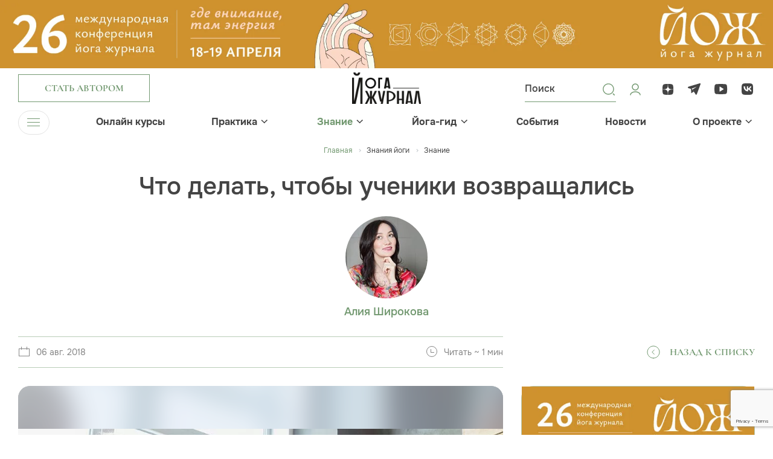

--- FILE ---
content_type: text/html; charset=utf-8
request_url: https://www.google.com/recaptcha/api2/anchor?ar=1&k=6Lds1FMpAAAAAGmnbNLNMIQin_IfnxtWNXY5Fvi_&co=aHR0cHM6Ly95b2dham91cm5hbC5ydTo0NDM.&hl=en&v=PoyoqOPhxBO7pBk68S4YbpHZ&size=invisible&anchor-ms=20000&execute-ms=30000&cb=v86mscwrq1ma
body_size: 48654
content:
<!DOCTYPE HTML><html dir="ltr" lang="en"><head><meta http-equiv="Content-Type" content="text/html; charset=UTF-8">
<meta http-equiv="X-UA-Compatible" content="IE=edge">
<title>reCAPTCHA</title>
<style type="text/css">
/* cyrillic-ext */
@font-face {
  font-family: 'Roboto';
  font-style: normal;
  font-weight: 400;
  font-stretch: 100%;
  src: url(//fonts.gstatic.com/s/roboto/v48/KFO7CnqEu92Fr1ME7kSn66aGLdTylUAMa3GUBHMdazTgWw.woff2) format('woff2');
  unicode-range: U+0460-052F, U+1C80-1C8A, U+20B4, U+2DE0-2DFF, U+A640-A69F, U+FE2E-FE2F;
}
/* cyrillic */
@font-face {
  font-family: 'Roboto';
  font-style: normal;
  font-weight: 400;
  font-stretch: 100%;
  src: url(//fonts.gstatic.com/s/roboto/v48/KFO7CnqEu92Fr1ME7kSn66aGLdTylUAMa3iUBHMdazTgWw.woff2) format('woff2');
  unicode-range: U+0301, U+0400-045F, U+0490-0491, U+04B0-04B1, U+2116;
}
/* greek-ext */
@font-face {
  font-family: 'Roboto';
  font-style: normal;
  font-weight: 400;
  font-stretch: 100%;
  src: url(//fonts.gstatic.com/s/roboto/v48/KFO7CnqEu92Fr1ME7kSn66aGLdTylUAMa3CUBHMdazTgWw.woff2) format('woff2');
  unicode-range: U+1F00-1FFF;
}
/* greek */
@font-face {
  font-family: 'Roboto';
  font-style: normal;
  font-weight: 400;
  font-stretch: 100%;
  src: url(//fonts.gstatic.com/s/roboto/v48/KFO7CnqEu92Fr1ME7kSn66aGLdTylUAMa3-UBHMdazTgWw.woff2) format('woff2');
  unicode-range: U+0370-0377, U+037A-037F, U+0384-038A, U+038C, U+038E-03A1, U+03A3-03FF;
}
/* math */
@font-face {
  font-family: 'Roboto';
  font-style: normal;
  font-weight: 400;
  font-stretch: 100%;
  src: url(//fonts.gstatic.com/s/roboto/v48/KFO7CnqEu92Fr1ME7kSn66aGLdTylUAMawCUBHMdazTgWw.woff2) format('woff2');
  unicode-range: U+0302-0303, U+0305, U+0307-0308, U+0310, U+0312, U+0315, U+031A, U+0326-0327, U+032C, U+032F-0330, U+0332-0333, U+0338, U+033A, U+0346, U+034D, U+0391-03A1, U+03A3-03A9, U+03B1-03C9, U+03D1, U+03D5-03D6, U+03F0-03F1, U+03F4-03F5, U+2016-2017, U+2034-2038, U+203C, U+2040, U+2043, U+2047, U+2050, U+2057, U+205F, U+2070-2071, U+2074-208E, U+2090-209C, U+20D0-20DC, U+20E1, U+20E5-20EF, U+2100-2112, U+2114-2115, U+2117-2121, U+2123-214F, U+2190, U+2192, U+2194-21AE, U+21B0-21E5, U+21F1-21F2, U+21F4-2211, U+2213-2214, U+2216-22FF, U+2308-230B, U+2310, U+2319, U+231C-2321, U+2336-237A, U+237C, U+2395, U+239B-23B7, U+23D0, U+23DC-23E1, U+2474-2475, U+25AF, U+25B3, U+25B7, U+25BD, U+25C1, U+25CA, U+25CC, U+25FB, U+266D-266F, U+27C0-27FF, U+2900-2AFF, U+2B0E-2B11, U+2B30-2B4C, U+2BFE, U+3030, U+FF5B, U+FF5D, U+1D400-1D7FF, U+1EE00-1EEFF;
}
/* symbols */
@font-face {
  font-family: 'Roboto';
  font-style: normal;
  font-weight: 400;
  font-stretch: 100%;
  src: url(//fonts.gstatic.com/s/roboto/v48/KFO7CnqEu92Fr1ME7kSn66aGLdTylUAMaxKUBHMdazTgWw.woff2) format('woff2');
  unicode-range: U+0001-000C, U+000E-001F, U+007F-009F, U+20DD-20E0, U+20E2-20E4, U+2150-218F, U+2190, U+2192, U+2194-2199, U+21AF, U+21E6-21F0, U+21F3, U+2218-2219, U+2299, U+22C4-22C6, U+2300-243F, U+2440-244A, U+2460-24FF, U+25A0-27BF, U+2800-28FF, U+2921-2922, U+2981, U+29BF, U+29EB, U+2B00-2BFF, U+4DC0-4DFF, U+FFF9-FFFB, U+10140-1018E, U+10190-1019C, U+101A0, U+101D0-101FD, U+102E0-102FB, U+10E60-10E7E, U+1D2C0-1D2D3, U+1D2E0-1D37F, U+1F000-1F0FF, U+1F100-1F1AD, U+1F1E6-1F1FF, U+1F30D-1F30F, U+1F315, U+1F31C, U+1F31E, U+1F320-1F32C, U+1F336, U+1F378, U+1F37D, U+1F382, U+1F393-1F39F, U+1F3A7-1F3A8, U+1F3AC-1F3AF, U+1F3C2, U+1F3C4-1F3C6, U+1F3CA-1F3CE, U+1F3D4-1F3E0, U+1F3ED, U+1F3F1-1F3F3, U+1F3F5-1F3F7, U+1F408, U+1F415, U+1F41F, U+1F426, U+1F43F, U+1F441-1F442, U+1F444, U+1F446-1F449, U+1F44C-1F44E, U+1F453, U+1F46A, U+1F47D, U+1F4A3, U+1F4B0, U+1F4B3, U+1F4B9, U+1F4BB, U+1F4BF, U+1F4C8-1F4CB, U+1F4D6, U+1F4DA, U+1F4DF, U+1F4E3-1F4E6, U+1F4EA-1F4ED, U+1F4F7, U+1F4F9-1F4FB, U+1F4FD-1F4FE, U+1F503, U+1F507-1F50B, U+1F50D, U+1F512-1F513, U+1F53E-1F54A, U+1F54F-1F5FA, U+1F610, U+1F650-1F67F, U+1F687, U+1F68D, U+1F691, U+1F694, U+1F698, U+1F6AD, U+1F6B2, U+1F6B9-1F6BA, U+1F6BC, U+1F6C6-1F6CF, U+1F6D3-1F6D7, U+1F6E0-1F6EA, U+1F6F0-1F6F3, U+1F6F7-1F6FC, U+1F700-1F7FF, U+1F800-1F80B, U+1F810-1F847, U+1F850-1F859, U+1F860-1F887, U+1F890-1F8AD, U+1F8B0-1F8BB, U+1F8C0-1F8C1, U+1F900-1F90B, U+1F93B, U+1F946, U+1F984, U+1F996, U+1F9E9, U+1FA00-1FA6F, U+1FA70-1FA7C, U+1FA80-1FA89, U+1FA8F-1FAC6, U+1FACE-1FADC, U+1FADF-1FAE9, U+1FAF0-1FAF8, U+1FB00-1FBFF;
}
/* vietnamese */
@font-face {
  font-family: 'Roboto';
  font-style: normal;
  font-weight: 400;
  font-stretch: 100%;
  src: url(//fonts.gstatic.com/s/roboto/v48/KFO7CnqEu92Fr1ME7kSn66aGLdTylUAMa3OUBHMdazTgWw.woff2) format('woff2');
  unicode-range: U+0102-0103, U+0110-0111, U+0128-0129, U+0168-0169, U+01A0-01A1, U+01AF-01B0, U+0300-0301, U+0303-0304, U+0308-0309, U+0323, U+0329, U+1EA0-1EF9, U+20AB;
}
/* latin-ext */
@font-face {
  font-family: 'Roboto';
  font-style: normal;
  font-weight: 400;
  font-stretch: 100%;
  src: url(//fonts.gstatic.com/s/roboto/v48/KFO7CnqEu92Fr1ME7kSn66aGLdTylUAMa3KUBHMdazTgWw.woff2) format('woff2');
  unicode-range: U+0100-02BA, U+02BD-02C5, U+02C7-02CC, U+02CE-02D7, U+02DD-02FF, U+0304, U+0308, U+0329, U+1D00-1DBF, U+1E00-1E9F, U+1EF2-1EFF, U+2020, U+20A0-20AB, U+20AD-20C0, U+2113, U+2C60-2C7F, U+A720-A7FF;
}
/* latin */
@font-face {
  font-family: 'Roboto';
  font-style: normal;
  font-weight: 400;
  font-stretch: 100%;
  src: url(//fonts.gstatic.com/s/roboto/v48/KFO7CnqEu92Fr1ME7kSn66aGLdTylUAMa3yUBHMdazQ.woff2) format('woff2');
  unicode-range: U+0000-00FF, U+0131, U+0152-0153, U+02BB-02BC, U+02C6, U+02DA, U+02DC, U+0304, U+0308, U+0329, U+2000-206F, U+20AC, U+2122, U+2191, U+2193, U+2212, U+2215, U+FEFF, U+FFFD;
}
/* cyrillic-ext */
@font-face {
  font-family: 'Roboto';
  font-style: normal;
  font-weight: 500;
  font-stretch: 100%;
  src: url(//fonts.gstatic.com/s/roboto/v48/KFO7CnqEu92Fr1ME7kSn66aGLdTylUAMa3GUBHMdazTgWw.woff2) format('woff2');
  unicode-range: U+0460-052F, U+1C80-1C8A, U+20B4, U+2DE0-2DFF, U+A640-A69F, U+FE2E-FE2F;
}
/* cyrillic */
@font-face {
  font-family: 'Roboto';
  font-style: normal;
  font-weight: 500;
  font-stretch: 100%;
  src: url(//fonts.gstatic.com/s/roboto/v48/KFO7CnqEu92Fr1ME7kSn66aGLdTylUAMa3iUBHMdazTgWw.woff2) format('woff2');
  unicode-range: U+0301, U+0400-045F, U+0490-0491, U+04B0-04B1, U+2116;
}
/* greek-ext */
@font-face {
  font-family: 'Roboto';
  font-style: normal;
  font-weight: 500;
  font-stretch: 100%;
  src: url(//fonts.gstatic.com/s/roboto/v48/KFO7CnqEu92Fr1ME7kSn66aGLdTylUAMa3CUBHMdazTgWw.woff2) format('woff2');
  unicode-range: U+1F00-1FFF;
}
/* greek */
@font-face {
  font-family: 'Roboto';
  font-style: normal;
  font-weight: 500;
  font-stretch: 100%;
  src: url(//fonts.gstatic.com/s/roboto/v48/KFO7CnqEu92Fr1ME7kSn66aGLdTylUAMa3-UBHMdazTgWw.woff2) format('woff2');
  unicode-range: U+0370-0377, U+037A-037F, U+0384-038A, U+038C, U+038E-03A1, U+03A3-03FF;
}
/* math */
@font-face {
  font-family: 'Roboto';
  font-style: normal;
  font-weight: 500;
  font-stretch: 100%;
  src: url(//fonts.gstatic.com/s/roboto/v48/KFO7CnqEu92Fr1ME7kSn66aGLdTylUAMawCUBHMdazTgWw.woff2) format('woff2');
  unicode-range: U+0302-0303, U+0305, U+0307-0308, U+0310, U+0312, U+0315, U+031A, U+0326-0327, U+032C, U+032F-0330, U+0332-0333, U+0338, U+033A, U+0346, U+034D, U+0391-03A1, U+03A3-03A9, U+03B1-03C9, U+03D1, U+03D5-03D6, U+03F0-03F1, U+03F4-03F5, U+2016-2017, U+2034-2038, U+203C, U+2040, U+2043, U+2047, U+2050, U+2057, U+205F, U+2070-2071, U+2074-208E, U+2090-209C, U+20D0-20DC, U+20E1, U+20E5-20EF, U+2100-2112, U+2114-2115, U+2117-2121, U+2123-214F, U+2190, U+2192, U+2194-21AE, U+21B0-21E5, U+21F1-21F2, U+21F4-2211, U+2213-2214, U+2216-22FF, U+2308-230B, U+2310, U+2319, U+231C-2321, U+2336-237A, U+237C, U+2395, U+239B-23B7, U+23D0, U+23DC-23E1, U+2474-2475, U+25AF, U+25B3, U+25B7, U+25BD, U+25C1, U+25CA, U+25CC, U+25FB, U+266D-266F, U+27C0-27FF, U+2900-2AFF, U+2B0E-2B11, U+2B30-2B4C, U+2BFE, U+3030, U+FF5B, U+FF5D, U+1D400-1D7FF, U+1EE00-1EEFF;
}
/* symbols */
@font-face {
  font-family: 'Roboto';
  font-style: normal;
  font-weight: 500;
  font-stretch: 100%;
  src: url(//fonts.gstatic.com/s/roboto/v48/KFO7CnqEu92Fr1ME7kSn66aGLdTylUAMaxKUBHMdazTgWw.woff2) format('woff2');
  unicode-range: U+0001-000C, U+000E-001F, U+007F-009F, U+20DD-20E0, U+20E2-20E4, U+2150-218F, U+2190, U+2192, U+2194-2199, U+21AF, U+21E6-21F0, U+21F3, U+2218-2219, U+2299, U+22C4-22C6, U+2300-243F, U+2440-244A, U+2460-24FF, U+25A0-27BF, U+2800-28FF, U+2921-2922, U+2981, U+29BF, U+29EB, U+2B00-2BFF, U+4DC0-4DFF, U+FFF9-FFFB, U+10140-1018E, U+10190-1019C, U+101A0, U+101D0-101FD, U+102E0-102FB, U+10E60-10E7E, U+1D2C0-1D2D3, U+1D2E0-1D37F, U+1F000-1F0FF, U+1F100-1F1AD, U+1F1E6-1F1FF, U+1F30D-1F30F, U+1F315, U+1F31C, U+1F31E, U+1F320-1F32C, U+1F336, U+1F378, U+1F37D, U+1F382, U+1F393-1F39F, U+1F3A7-1F3A8, U+1F3AC-1F3AF, U+1F3C2, U+1F3C4-1F3C6, U+1F3CA-1F3CE, U+1F3D4-1F3E0, U+1F3ED, U+1F3F1-1F3F3, U+1F3F5-1F3F7, U+1F408, U+1F415, U+1F41F, U+1F426, U+1F43F, U+1F441-1F442, U+1F444, U+1F446-1F449, U+1F44C-1F44E, U+1F453, U+1F46A, U+1F47D, U+1F4A3, U+1F4B0, U+1F4B3, U+1F4B9, U+1F4BB, U+1F4BF, U+1F4C8-1F4CB, U+1F4D6, U+1F4DA, U+1F4DF, U+1F4E3-1F4E6, U+1F4EA-1F4ED, U+1F4F7, U+1F4F9-1F4FB, U+1F4FD-1F4FE, U+1F503, U+1F507-1F50B, U+1F50D, U+1F512-1F513, U+1F53E-1F54A, U+1F54F-1F5FA, U+1F610, U+1F650-1F67F, U+1F687, U+1F68D, U+1F691, U+1F694, U+1F698, U+1F6AD, U+1F6B2, U+1F6B9-1F6BA, U+1F6BC, U+1F6C6-1F6CF, U+1F6D3-1F6D7, U+1F6E0-1F6EA, U+1F6F0-1F6F3, U+1F6F7-1F6FC, U+1F700-1F7FF, U+1F800-1F80B, U+1F810-1F847, U+1F850-1F859, U+1F860-1F887, U+1F890-1F8AD, U+1F8B0-1F8BB, U+1F8C0-1F8C1, U+1F900-1F90B, U+1F93B, U+1F946, U+1F984, U+1F996, U+1F9E9, U+1FA00-1FA6F, U+1FA70-1FA7C, U+1FA80-1FA89, U+1FA8F-1FAC6, U+1FACE-1FADC, U+1FADF-1FAE9, U+1FAF0-1FAF8, U+1FB00-1FBFF;
}
/* vietnamese */
@font-face {
  font-family: 'Roboto';
  font-style: normal;
  font-weight: 500;
  font-stretch: 100%;
  src: url(//fonts.gstatic.com/s/roboto/v48/KFO7CnqEu92Fr1ME7kSn66aGLdTylUAMa3OUBHMdazTgWw.woff2) format('woff2');
  unicode-range: U+0102-0103, U+0110-0111, U+0128-0129, U+0168-0169, U+01A0-01A1, U+01AF-01B0, U+0300-0301, U+0303-0304, U+0308-0309, U+0323, U+0329, U+1EA0-1EF9, U+20AB;
}
/* latin-ext */
@font-face {
  font-family: 'Roboto';
  font-style: normal;
  font-weight: 500;
  font-stretch: 100%;
  src: url(//fonts.gstatic.com/s/roboto/v48/KFO7CnqEu92Fr1ME7kSn66aGLdTylUAMa3KUBHMdazTgWw.woff2) format('woff2');
  unicode-range: U+0100-02BA, U+02BD-02C5, U+02C7-02CC, U+02CE-02D7, U+02DD-02FF, U+0304, U+0308, U+0329, U+1D00-1DBF, U+1E00-1E9F, U+1EF2-1EFF, U+2020, U+20A0-20AB, U+20AD-20C0, U+2113, U+2C60-2C7F, U+A720-A7FF;
}
/* latin */
@font-face {
  font-family: 'Roboto';
  font-style: normal;
  font-weight: 500;
  font-stretch: 100%;
  src: url(//fonts.gstatic.com/s/roboto/v48/KFO7CnqEu92Fr1ME7kSn66aGLdTylUAMa3yUBHMdazQ.woff2) format('woff2');
  unicode-range: U+0000-00FF, U+0131, U+0152-0153, U+02BB-02BC, U+02C6, U+02DA, U+02DC, U+0304, U+0308, U+0329, U+2000-206F, U+20AC, U+2122, U+2191, U+2193, U+2212, U+2215, U+FEFF, U+FFFD;
}
/* cyrillic-ext */
@font-face {
  font-family: 'Roboto';
  font-style: normal;
  font-weight: 900;
  font-stretch: 100%;
  src: url(//fonts.gstatic.com/s/roboto/v48/KFO7CnqEu92Fr1ME7kSn66aGLdTylUAMa3GUBHMdazTgWw.woff2) format('woff2');
  unicode-range: U+0460-052F, U+1C80-1C8A, U+20B4, U+2DE0-2DFF, U+A640-A69F, U+FE2E-FE2F;
}
/* cyrillic */
@font-face {
  font-family: 'Roboto';
  font-style: normal;
  font-weight: 900;
  font-stretch: 100%;
  src: url(//fonts.gstatic.com/s/roboto/v48/KFO7CnqEu92Fr1ME7kSn66aGLdTylUAMa3iUBHMdazTgWw.woff2) format('woff2');
  unicode-range: U+0301, U+0400-045F, U+0490-0491, U+04B0-04B1, U+2116;
}
/* greek-ext */
@font-face {
  font-family: 'Roboto';
  font-style: normal;
  font-weight: 900;
  font-stretch: 100%;
  src: url(//fonts.gstatic.com/s/roboto/v48/KFO7CnqEu92Fr1ME7kSn66aGLdTylUAMa3CUBHMdazTgWw.woff2) format('woff2');
  unicode-range: U+1F00-1FFF;
}
/* greek */
@font-face {
  font-family: 'Roboto';
  font-style: normal;
  font-weight: 900;
  font-stretch: 100%;
  src: url(//fonts.gstatic.com/s/roboto/v48/KFO7CnqEu92Fr1ME7kSn66aGLdTylUAMa3-UBHMdazTgWw.woff2) format('woff2');
  unicode-range: U+0370-0377, U+037A-037F, U+0384-038A, U+038C, U+038E-03A1, U+03A3-03FF;
}
/* math */
@font-face {
  font-family: 'Roboto';
  font-style: normal;
  font-weight: 900;
  font-stretch: 100%;
  src: url(//fonts.gstatic.com/s/roboto/v48/KFO7CnqEu92Fr1ME7kSn66aGLdTylUAMawCUBHMdazTgWw.woff2) format('woff2');
  unicode-range: U+0302-0303, U+0305, U+0307-0308, U+0310, U+0312, U+0315, U+031A, U+0326-0327, U+032C, U+032F-0330, U+0332-0333, U+0338, U+033A, U+0346, U+034D, U+0391-03A1, U+03A3-03A9, U+03B1-03C9, U+03D1, U+03D5-03D6, U+03F0-03F1, U+03F4-03F5, U+2016-2017, U+2034-2038, U+203C, U+2040, U+2043, U+2047, U+2050, U+2057, U+205F, U+2070-2071, U+2074-208E, U+2090-209C, U+20D0-20DC, U+20E1, U+20E5-20EF, U+2100-2112, U+2114-2115, U+2117-2121, U+2123-214F, U+2190, U+2192, U+2194-21AE, U+21B0-21E5, U+21F1-21F2, U+21F4-2211, U+2213-2214, U+2216-22FF, U+2308-230B, U+2310, U+2319, U+231C-2321, U+2336-237A, U+237C, U+2395, U+239B-23B7, U+23D0, U+23DC-23E1, U+2474-2475, U+25AF, U+25B3, U+25B7, U+25BD, U+25C1, U+25CA, U+25CC, U+25FB, U+266D-266F, U+27C0-27FF, U+2900-2AFF, U+2B0E-2B11, U+2B30-2B4C, U+2BFE, U+3030, U+FF5B, U+FF5D, U+1D400-1D7FF, U+1EE00-1EEFF;
}
/* symbols */
@font-face {
  font-family: 'Roboto';
  font-style: normal;
  font-weight: 900;
  font-stretch: 100%;
  src: url(//fonts.gstatic.com/s/roboto/v48/KFO7CnqEu92Fr1ME7kSn66aGLdTylUAMaxKUBHMdazTgWw.woff2) format('woff2');
  unicode-range: U+0001-000C, U+000E-001F, U+007F-009F, U+20DD-20E0, U+20E2-20E4, U+2150-218F, U+2190, U+2192, U+2194-2199, U+21AF, U+21E6-21F0, U+21F3, U+2218-2219, U+2299, U+22C4-22C6, U+2300-243F, U+2440-244A, U+2460-24FF, U+25A0-27BF, U+2800-28FF, U+2921-2922, U+2981, U+29BF, U+29EB, U+2B00-2BFF, U+4DC0-4DFF, U+FFF9-FFFB, U+10140-1018E, U+10190-1019C, U+101A0, U+101D0-101FD, U+102E0-102FB, U+10E60-10E7E, U+1D2C0-1D2D3, U+1D2E0-1D37F, U+1F000-1F0FF, U+1F100-1F1AD, U+1F1E6-1F1FF, U+1F30D-1F30F, U+1F315, U+1F31C, U+1F31E, U+1F320-1F32C, U+1F336, U+1F378, U+1F37D, U+1F382, U+1F393-1F39F, U+1F3A7-1F3A8, U+1F3AC-1F3AF, U+1F3C2, U+1F3C4-1F3C6, U+1F3CA-1F3CE, U+1F3D4-1F3E0, U+1F3ED, U+1F3F1-1F3F3, U+1F3F5-1F3F7, U+1F408, U+1F415, U+1F41F, U+1F426, U+1F43F, U+1F441-1F442, U+1F444, U+1F446-1F449, U+1F44C-1F44E, U+1F453, U+1F46A, U+1F47D, U+1F4A3, U+1F4B0, U+1F4B3, U+1F4B9, U+1F4BB, U+1F4BF, U+1F4C8-1F4CB, U+1F4D6, U+1F4DA, U+1F4DF, U+1F4E3-1F4E6, U+1F4EA-1F4ED, U+1F4F7, U+1F4F9-1F4FB, U+1F4FD-1F4FE, U+1F503, U+1F507-1F50B, U+1F50D, U+1F512-1F513, U+1F53E-1F54A, U+1F54F-1F5FA, U+1F610, U+1F650-1F67F, U+1F687, U+1F68D, U+1F691, U+1F694, U+1F698, U+1F6AD, U+1F6B2, U+1F6B9-1F6BA, U+1F6BC, U+1F6C6-1F6CF, U+1F6D3-1F6D7, U+1F6E0-1F6EA, U+1F6F0-1F6F3, U+1F6F7-1F6FC, U+1F700-1F7FF, U+1F800-1F80B, U+1F810-1F847, U+1F850-1F859, U+1F860-1F887, U+1F890-1F8AD, U+1F8B0-1F8BB, U+1F8C0-1F8C1, U+1F900-1F90B, U+1F93B, U+1F946, U+1F984, U+1F996, U+1F9E9, U+1FA00-1FA6F, U+1FA70-1FA7C, U+1FA80-1FA89, U+1FA8F-1FAC6, U+1FACE-1FADC, U+1FADF-1FAE9, U+1FAF0-1FAF8, U+1FB00-1FBFF;
}
/* vietnamese */
@font-face {
  font-family: 'Roboto';
  font-style: normal;
  font-weight: 900;
  font-stretch: 100%;
  src: url(//fonts.gstatic.com/s/roboto/v48/KFO7CnqEu92Fr1ME7kSn66aGLdTylUAMa3OUBHMdazTgWw.woff2) format('woff2');
  unicode-range: U+0102-0103, U+0110-0111, U+0128-0129, U+0168-0169, U+01A0-01A1, U+01AF-01B0, U+0300-0301, U+0303-0304, U+0308-0309, U+0323, U+0329, U+1EA0-1EF9, U+20AB;
}
/* latin-ext */
@font-face {
  font-family: 'Roboto';
  font-style: normal;
  font-weight: 900;
  font-stretch: 100%;
  src: url(//fonts.gstatic.com/s/roboto/v48/KFO7CnqEu92Fr1ME7kSn66aGLdTylUAMa3KUBHMdazTgWw.woff2) format('woff2');
  unicode-range: U+0100-02BA, U+02BD-02C5, U+02C7-02CC, U+02CE-02D7, U+02DD-02FF, U+0304, U+0308, U+0329, U+1D00-1DBF, U+1E00-1E9F, U+1EF2-1EFF, U+2020, U+20A0-20AB, U+20AD-20C0, U+2113, U+2C60-2C7F, U+A720-A7FF;
}
/* latin */
@font-face {
  font-family: 'Roboto';
  font-style: normal;
  font-weight: 900;
  font-stretch: 100%;
  src: url(//fonts.gstatic.com/s/roboto/v48/KFO7CnqEu92Fr1ME7kSn66aGLdTylUAMa3yUBHMdazQ.woff2) format('woff2');
  unicode-range: U+0000-00FF, U+0131, U+0152-0153, U+02BB-02BC, U+02C6, U+02DA, U+02DC, U+0304, U+0308, U+0329, U+2000-206F, U+20AC, U+2122, U+2191, U+2193, U+2212, U+2215, U+FEFF, U+FFFD;
}

</style>
<link rel="stylesheet" type="text/css" href="https://www.gstatic.com/recaptcha/releases/PoyoqOPhxBO7pBk68S4YbpHZ/styles__ltr.css">
<script nonce="I_OZUI8w5-82i8dEfS77Qw" type="text/javascript">window['__recaptcha_api'] = 'https://www.google.com/recaptcha/api2/';</script>
<script type="text/javascript" src="https://www.gstatic.com/recaptcha/releases/PoyoqOPhxBO7pBk68S4YbpHZ/recaptcha__en.js" nonce="I_OZUI8w5-82i8dEfS77Qw">
      
    </script></head>
<body><div id="rc-anchor-alert" class="rc-anchor-alert"></div>
<input type="hidden" id="recaptcha-token" value="[base64]">
<script type="text/javascript" nonce="I_OZUI8w5-82i8dEfS77Qw">
      recaptcha.anchor.Main.init("[\x22ainput\x22,[\x22bgdata\x22,\x22\x22,\[base64]/[base64]/[base64]/ZyhXLGgpOnEoW04sMjEsbF0sVywwKSxoKSxmYWxzZSxmYWxzZSl9Y2F0Y2goayl7RygzNTgsVyk/[base64]/[base64]/[base64]/[base64]/[base64]/[base64]/[base64]/bmV3IEJbT10oRFswXSk6dz09Mj9uZXcgQltPXShEWzBdLERbMV0pOnc9PTM/bmV3IEJbT10oRFswXSxEWzFdLERbMl0pOnc9PTQ/[base64]/[base64]/[base64]/[base64]/[base64]\\u003d\x22,\[base64]\\u003d\\u003d\x22,\x22w5DDgCoFRkAtwo/DocO6A8OKNXNADMOJwrzDgsKEw7Fow4zDp8KcOTPDkGJSYyMHesOQw6ZWwrjDvlTDocKyF8ORR8OpWFhfwqxZeR94QHFkwqc1w7LDrcKKO8KKwqrDtF/ChsOlAMOOw5tjw48dw4AUWFx+bhXDoDlTVsK0wr9rUizDhMOiRl9Iw5V/[base64]/HcKGwoZSw5ZrA1LChcOOwr3Cu8OuwqjDr8ObwqXDuGrCn8Klw61ow7I6w7rDhlLCow/CnjgAWsOCw5Rnw5bDhAjDrWbCnyMlJ0LDjkrDl2oXw50kS17CuMOVw6HDrMOxwrF9HMOuE8OqP8OTZsK9wpU2w68jEcObw78vwp/Dvk0SPsONYMOmB8KlMifCsMK8Ox/Cq8KnwqTChUTCqlE+Q8Ogwq7CizwSeAJvwqjCl8O4wp4ow6gcwq3CkAMmw4/Dg8OVwoISFE3DmMKwLXNzDXDDhsKPw5Ucw55nCcKEWXbCnEI3d8K7w7LDolllMGEaw7bCmhhSwpUiwo7Cj3bDlH9fJ8KOdEjCnMKlwoYxfi/DsznCsT53wr/Do8KaUcOzw553w6nClMK2F04UB8ODw6PCnsK5YcOsUybDmUYRccKOw4rCkCJPw4gWwqcOUl3Dk8OWVynDvFBMTcONw4w8eFTCu2bDlsKnw5fDrTnCrsKiw6RywrzDiAR/GHw1AUpgw6I9w7fCijrCrxrDuXV2w69sDHwUNT/Di8OqOMOMw4oWAT1ueRvDlcKaXU9EQFEiXcO9SMKGCgZkVwTCgsObXcKrMl91aSBIUA8gwq3Dmw5FE8K/wp3CvzfCjipaw58Jwo8+Akclw5zCnFLCt0DDgMKtw7V6w5QYW8OZw6klwo/Cr8KzNF3DosOvQsKHDcKhw6DDmMODw5PCjwbDvy0FNCPCkS93BXnCt8OYw4QswpvDq8KVwo7DjysqwqgeOnTDvz8TwonDuzDDhlBjwrTDkFvDhgnCp8K9w7wLOsO2K8KVw57DksKMfV4Ew4LDv8O9KAsYTMOzdR3DiSwUw7/DmnZCb8OLwqBMHDzDk2Rnw7PDvMOVwpkkwqBUwqDDhcOEwr5EBmHCqBJewoB0w5DCpsOvaMK5w6nDmMKoBzdbw5woFsKgHhrDhkBpf27Cn8K7WmXDocKhw7LDvRtAwrLChMORwqYWw7bCoMOJw5fCk8K5KsK6X2BYRMOSwrQVS1fCrsO9wpnCkXjCv8O/w6bCkcKkd2ZTYz3Cix3DicKoNR7DpAbDlAbDksOHw5xNwoZ4w4zCusKYwp7CrMKHek7DmMKAw4lpBQk/w5R2NcOkAcK9EMKwwrp4wonDtcOow5BxCMKBwonDuR8RwqPDl8KNVMKRwpIZXcO5TMKiJ8OaYcOtw7DDtAHDisO8H8KXdTDCmCTCgXUFwolcw7DCrkzCmlvCmcKqecOPQi7Do8OXCcK3FsOPAx/CkMOdwpDDhHVtGcOXGsKqw6vDpT3CjcKuwrTDlsOBbsKZw6bCgMKxw7HDrB4jH8KrLMOnNic3asO8bg/[base64]/ClFjDiGAhw4t8OSo8c8K5L8Oyw6XClMOkYlPCjsK3YsObwr8JVMKCw5spw7jCjzQDX8O4YwxOecKswo1jw5jCoSbClw8bKXzDocKQwpwKw53DmlrCiMKswr1Tw7tQOS3CsABfwofCs8OYA8Ksw6Ixw4tRdMKnVHAsw7nCuADDosO7w58lT2EWeETDpV3CiikdwpHDnB/[base64]/CpsOfD8KQc8Ovw68Uw5o/[base64]/Co8Kyw6jCncKhTEDCsDpUSsK1IgFUQcOeHsKwwo7DucOBRiHCjVrDtinCsxVEwqtIw44dI8OqwrHDo2YsCFx8w6ZyPyEcwpvCiFxKw4kmw5orw6J1BsOYZ3Izwo7DqkTCgsOcwq7CgMOzwrZlDgHCg0E9w4/[base64]/ScO6wqYew7d2w5twNG/CpHgowoh4YGXCiA/DijnDgMO6w4fCl3dmXMOiwo7DkMKKCFoZDldnwo1mVMObwqfChUFSwql9eTs/[base64]/Dn8O9FTUcIsOqBkrClw3Cs8KvW8OrMWDCsHDCisK7dcKfwoIQwqjCjsKLLE7Cl8OWciRtwr9UYD7Dv3jDowrDuH3DoXZ3w4F/w4xOw5BmwrEow47DisKrEMKYcsOVwp/Cg8Ocw5d6YMOITRrCn8KJwonClcKVwqJPIzPCrgXChMOfB34Hw4HDmcOVIUrCvQ/DjCRjwpfCgMKoNktWYXIbwr4Pw57CiwMaw7t4d8O6woo9w5oww4PCsCpiw5dkwovDplJIOsKNHMODTGrCkz8EEMOPw6RgwoLCuGpawqQIw6UFRMKtwpJvwrPDnMKtwpsUeU3CtVnCocOJaWnCmsKgBE/Cv8OcwqNHYzM4Hy5fw5YJaMKIAk1BFlAVJcONLcKUw6cGXBrDpmhcw60Fwo1Sw6HCkDLCpsKgWQY2CMK+SH4XaxXDmVF9dsKUw6cRPsK6U3DClzcMLxLDrcO4w4zDh8OMw4/Dk2nDtcOONVzCvcO7wqTDt8Kaw7NsI3pLw4JpIsKBwpNFw7USCcKcIh7DpMKlw5zDrsO0wpHCgxtRwp0qO8Oawq7DqS/DlsKqTsO0w59Twp86w4NawpcBRUnCjGUFw5o0ZMOVw5whYsK8fcKBEmldw4LDlCnCk1/Cq0vDkUTCp3XDmw5qD3vChknDhVxNVcO3wpw+w5lcwq4EwqFOw7RIYMO1Cj3DjU18EsOBw6MoIAVEwqp6NcKpw5Q2w4fCtMOiwr1FDcOUwoQTFMKYwoTDtcKCw6rCijdlwoLCoxYXLcK8AMKtbMKPw41CwpIhw6p/TXrDu8OWDizCsMKJKHV6w7nDjD4iQSvCmsO8wrkFwqgLDRdtW8Oawq/Ckk/DscOFdMKvWMKDCcOTOXHCmsOCw57DmwYdw6TDhMKXwrrDum9Vwp7CjMO8wrxSw6c4w6vDuUhHPVbCtsKQTcOHw6xawoHDjwzCqXIvw7h3w5vDtj3DgndoAcO/[base64]/DjjbDmcKMw7zDhGV3w59awpwabsKRw7bDqSTDuCA8dlA9wozCngvCgS3CvwAqwpzCuTHDrl1uw4F8w5nDrUXCrcKbbsKNwpXDs8OXw60NSyx0w7JKJMKzwq/Cpl7CtMKMw7E4wpPChcKow6PCqCBIwq3DmzpbG8O/KApewqfDjMO/w43DujQZXcObOMOLw6kGUcOnNFYfw5QCTMOpw6F7w4E0w57Crmcfw73DgMKDw5TCg8OCIEIyJ8OOHzHDklfDmglswpHCkcKMwoTDgBDDhMOiJynCgMKtwqnCusOSTDrChFPCu3gYwq/DhcKUCMKxccK9w6VOwpLDhsONwqE1w77Cq8KZw6nCkSPCokhVTMKswrUeOVLCq8KQw4vCj8Otwq3Cm3TDscOew53DojTDpsK2w7bCnMK9w7BTFAtUd8OCwrwaw4x1L8OzIDMdccKSLTLDs8KzNcKPw6bCkA/CoRt0ZFR/w7XCiwtca2rCjcO7AwPDg8KewopOIS7ClCHDrcOmwosLw6PDrMOkOCzDrcOlw5NWWMKnwrDDl8KZNTgkSm3DlXIKwotbIMKkBcKwwpkpwp5cw47Du8OQUMKiwqVZw5PCg8O3wqAMw73Cs1bDssO+K15DwqHCthE5KcKlVMOcwoPCssOSw43Dtm/Cj8KAXmInw5/Dv0zCgXjDtWrDrMKRwrIDwrHCs8Ofwo1XWDZtVcOlVRQQwoTCjVJ8RUIiX8OuAcKtwrTDrBNuwq/DrCw5w7zDusKcw5hTwozCszfCnFbCj8O0VMKaDcKMw605woAowpjCgMOgTWZDTyPChcK6w5Zxw6nCjCduw6d7D8OFwqXDucKQAMKiwoXDjMK+w74yw71cAXxAwqQwJS3CqVzDnsOxCRfCrGjDtAFifMOwwrDDkks9wqPCkMK2AntRw7nCs8OlIsKDcB/DswfDjwgEwokOUjfDmsK2w5IxVg3DsATDmMOwLUnDo8KlOBd9CcKpHj95w7PDuMO3T3kqw7N0QAg/w4scAwTDs8Knwp82ZsOcw5TCpMKHFi7CrMK/[base64]/CrULCjxjCksOSWcO9VsOnbHfDgMKCw4jCocO5D8Kyw7fDmcO7U8KeJsOgesKRw5UNFcOIQ8O0wrPCmsOfw6Jtwq1/wq1Tw4Y1w7DCk8Kcw6/Ci8KaYxUtOiNTYFAowqQGw63Cq8K3w4rCmGfCh8OpazsRw4tSCmscw5lcZhPDuxXCjX4zw5ZUw7AWwoVaw4EDw6TDvy16V8Odw5bDsWVHwofCjzvCiMKsVcKcw7vDtMKMwo3DssOzw7bDnjjCnFB3w5rDgEN6PcOHw50qwqrCnw/CnsKEYcKIwrfDqsOOOsKzwqJrFxrDqcOlEFxbPw59EXMoNHfDk8OAUFAJw6VZw60FOCpcwprDpcOPeEl1T8KOB15IJSESZMOxecOLDsKbBcKmwqIaw4pMwpU2wqU8w6pPbAk1EHp7wpsXcgHDr8Kew4FnwonCg1zDsTXDscO/w7bCjhzDi8OuasK+w5AnwrXCvlk8ACEhPsK0GggBHMO8K8KjNxLChgLDisO2ETh3wqMow51fwrrDhcOrEFQ5S8KQw4XCtTXDpAXCpsKPw4zCpXcPXg0twromw5bCsUbDpUvCrw0Vw7LCpUvDl0nChw/Dh8Oow6wjw4d4KGbDnsKHw4gFw6QPTsKzw5rDi8OHwprCnRh6wrfCmsKmIMO2wpHDv8Orw6tnw7rCg8Kqw7sUw7LCncOBw5FKwpzCqWIbwoXClMKvw5Ymw75Uw49bJsOlJ03Do07DnMO0woAZwonDusKpWUPCucOjworCkktDCcKvw7xIwp3CoMKIaMKZMh/Ch3XCiV3DtD4ERsKRUVbDhcOywoc1w4EBSMKYw7PCvRHCr8K8MwHCrSAZG8K4bsK7P2LCgRnCrX/[base64]/CsSBCw7vDvlvCgxQRw4hIwp7DksKhwrlvwpTCizbDh8O+wq8WDQwXwpUyLcK3w5jDln3ChGnCih/CrMOOw6B8w43DuMKbwqnDtxVqYMKLwqHDtsKzwp8aIh/[base64]/wrwowo3DiGweLsKQccOUFsKQw6/DnWwHQsKyNsKIWF/CnnXDi1zDtXFrdhTCmTA0w4nDuVjCsH49esKIw57Dm8Kcw7rChD5GAsOgPh03w4Bkw7/DsifClMK+woY+w4PCmcK2S8OdSMKxUcK9SMOgwq8rd8OfSTc9e8Kow4TCrMO+wqHCucOBwoDCncOOFRpVOm/DlsOUNW0UbzIYBi4Hw7DDscKSB1DDqMOxbEbDh2lKw4wNw4bCsMK4w7p4VsOKwpU0cRjCvcO8w49TAxrDkntzw7/CmMOzw6zDpAjDmWLDh8KCwpkFw7EUYwRvwrTChg/CiMKRwptNw6/Cl8OTR8O1wr1Kw79Ww77Cq1nDo8OnDibDpMOOw4TDtsOmf8Kgwrpjw6seMkwlLkhyO0jCln1Tw5J9w5vDqMKQwpzCsMOtC8KzwqgEUMO9bMKkw4nCgHM9EjLCmFfDm2nDuMK5w6/DoMOrw4lew4pJWQbDrxLClkjCmB/Dn8KQw4BVMMKSwoluS8KkGsODDsOXw7TChsKew6wMwp8Nw77DrQ8dw7J9woDDkyVSQsONXcKCw6XDm8OEBQUfw7DCmxNBYU5keQzCrMKuXsKnShYcYsOhZ8KHwovDq8OVw4/DnMKxbk7ChMOXesOow6fDhMOQX2zDnX0Bw4/Do8KiQTTCv8Oqw5rDm2nCksOddsOxccOTb8Kdw6PCpMOlPMOowoV/[base64]/DoMO7SsKsDSrDmD8Nw7gEwoMnCsOiA8O6w7nClMOtwrUiGDx0L1vDgjbDignDisOiw5MGZMKBwo7CrH8tZCbDtkTDvsOFw4/DvA5Ew7PDg8O0LcKAdEQiw6zCjWIZwpNaT8OcwqfDsHPCusOPw4BqNsOnw6LCri/DrDXDt8K+LBtpwoYwFGpEG8KFwrMtBn7CpsOLwqIew6HDgcOoHhAawqpLw5zDt8KeUjVDUMKvGkw1woQvw6nDhlADHsKWw44rI0l9N3UTPH5Iw5gaYsODAcOrQzPCkMKIeGjDtV/CosKTbsOxKH9VX8Oiw7cZY8OhbR/[base64]/[base64]/w7HCv8O5w6VjHcOlMMOOw5jDlMOrd8OVw6/DryJIEcOEf1IaZMKswrJYbH7DlsKJw7sPRGpIw7V9SsOfwoZiesOVwqHDlFkHfB0+w6I/wo88H2x1fsO6cMK6BhLDgMOpwqnCnhtmEMK0C1oywpbCmcKTdsKBJcKhwos0w7HChBcww7QJKWzCv3oqwpl0P2TCt8KmSQl/Z0DDjsK8XxDDnDrDuT5hUhBIw7/Du3/CnndTwqrDg0EUwo4kwp8xBcOiw7YjDAjDhcKww6ByKzYxLsOZw4PDrCEhNT7DmD7CtMOAwr1bw5DDpC/CkMOpBMOswrXCusK8w7dBw61Hw6HDrMO4wqVUwplgwrXDrsOgE8O/I8KHF1IrBcOMw7PClMOSH8Kew5nCglzDgMKLbj7DnsOmIydmwrVRV8ObZ8OXDMO6OMOMwqTDlWRpwrBmw4A5wrElw5nCq8KrwpPDjmrDtH7DnExPf8OKTsOcwo9/w77CgxLCvsOJDcOWw5ogcyh+w6A1wrZhTsO2w4M5GFoywqvCllYBUsO7V1HCtDZewpgBXiHDqcOqV8Ouw5vCk3sSw5XDtsKdeRfDoElQw6YEOcKQRMO4USBDPcKew5XDlcOpOApFYBM/wpPCsRrCtULDpsOvai8XOMKCBMOUwotFL8OPw4DCuTbDtQzCizPCp3Rfwp5ybnZaw5nCgMK+QifDp8OOw4jCsWV9wpE9w5LDhQvDvcKyIMK3wpfDt8KAw7bCqn3DrMOJwr5gF0rDocOfwp3DihcPw5JOLA7DhCJ1ccOPw4rDrXhdw6dyFlHDucKGcEd6Y1Ytw7/[base64]/DhcK8M05gwrTCqsKcwpNIw40Tw7nDtjzDqMKmw5ZJw5Rhw7NAw4l2IsKTNlLDtMOSw7fDo8OaGMKuw6LDh006b8O6XU/DuXNIasKEAMOFwqVeUlxKwow7wqbCoMOmEWPDocOBL8K4HsKbw6nCi3EsBMK1wrUxTUnCrGTCqRbDlMKFwoN1BHnDpsKWwrHDvjkVfMOZw6/[base64]/Co8O1JMK3fMKoUsOBw5o/[base64]/H8KUwppLwpNXw58cwo1fXhlgXsOgEcOLwptlwqRDwqnCtsKtOMOOw5R+E0tSbsK/w75YDBwQUjIBwojDicOvGcKfO8OnNA3CrSrCucKdXsK0Nx5mwrHDqsKtYMK6woEbC8KxG3PCjsOsw5XCpmfCmxIGw4TCgcOdwqwiYVc1AMKcL0rCiTnCrHMnwr/DtcO0w4jCpA7Dli5/GkZBGcKtw6goNMOjwr4CwpALasKxwr/[base64]/[base64]/[base64]/Dk2LCscOpw7NLUsO9V3fCocO1KxQJYycEwp58wqdjbGfDrcOyJFbDtcKcDQYowpVOUcOvw7/CrgzCmlPDjHHDrMKHwp/CqcOOZsKlY1rDm01Kw4FtasOAw60tw7dXBsObHyXDsMKfR8Odw7DDp8KGcx8BBMKdworDnEpcwrnDlEnCpcKsYcOENhDCmR3Doz/Ds8OAKGzDuVEYwo5mCnx/[base64]/wqTDg0zDmzk9DFTDgysyUcKHwqHCkCDDlMOlGD3Cqx1VLnp1fsKbbWzCksOAwpZQwqYowrhcAsK8wrjDqMO3wofDv0HChRoOI8KiI8OoMmLCs8O5TgoPSsOcc2J1HRzDhMOxwqLDr1HDvsKQw6s0woQYwrl/[base64]/eVMDB0UtPTjCgX/[base64]/DknXCocK5w53DmATCnBMYw45lwp45NcKBwqHDgjILwoTDmmjCssKmKsOiw5odF8Krfnl7TsKOwr1+wrnDqR7DlsOBw7HDpMK1wpNAw6DCsFfDnMK6GsO6w47DkMKOwpHDsm3Cv35kUlTDswkxw7UKw5XDtS7DnsKTw7/DjgJQHsKvw5TDq8KqIMOfwokIw4jDk8Ojw4jDjsOGwovDj8OcKDl4WCAvwqB0DsOKdcKLRyx9RRl8w53DhsOMwpsswrPDqhsIwpoSwr/[base64]/Dj2MtEcOLw4taS8OaNSnCkn7CoBdDw5ZVMFfDrMKOwqo4wofDq1rDiEltLCVeD8O3fHEEwrVVD8OywpRSwrtTCyUxw7smw7zDq8O+M8Ozw4rCsAXDmGURGVTDi8KxdzNHw5vDrj/[base64]/w6sbHih4w7xDTcOjYcOQw7R5A1FVwqt9EznCi0xkUcO5UC0+acKmw5/CrQFTZcKtS8KeYcOqMQnDmFXDncOCw5zCu8KvwqPDl8O6VsKfwowoYsKEw7oFwpfCkSM4wqpww7jDpnHDpBsVCMKVJ8OxVCtLwqkHIsKkOsOpayZYElbDiV3Di1DCkUnCoMK/MMOFw47Dhh1/w5ATBsKMUjrCrcOxwodWfU4yw54zw70fZcOow5tLKm/Dr2cLwoZjw7ciXGpqw4XDpcODBELCkyXDucORU8KcSMK7IjE4e8Klw4DDosKywr9IGMKYw7t1UT8/V3jDncKLwpQ4wpwLLMKhw7EQCkZqCQnDvRFqwo7CmcOAw4LChmZXw6EwcjXCiMKAPAZ/wrbCr8KgeiZSKFvDtcObw60Vw6XDqMKxDXoGw4ZDU8OtC8KxTh7DoRcQw7Z5w5fDp8K+G8OLVgMhw7TCrWlLwqXDpsO7wonChWY3QA7CjsKxwpRBD3d7OMKODjFbw4tzwp4FcFPCoMOfCcO/wrpdw5JYw6g/wooXwoshw6HDoHXDiXx9PMO0XEQwQcOmdsO7FynCkW0iL2l4PAQwEMKrwpJ2w5k5wpHDhsO5OsKmKMOSw4PCisODNmTDgcKZwqHDrDs4wpxCw7vCsMKYEMKOFcKeEzllwo1AdcO9HVddw6/[base64]/WF4fwr/[base64]/CsGvDp27Duh3CoCvDj8KQHSxPw5LCuTNSwq/[base64]/CcOEwqsoVcOjwoLDlcObWsKhTsO7wrwHw5zDlHbDtcK4bm48BSjDn8KtFsO2wpfDvsKNWVLClQLDh2hHw4DCqsO8w7YnwrzDin7Dm2/DhQFBbHEdEsKWDsOfRsOKw5oewrQcBQnDsjYXw6NuVwHDocO4w4VFUsK2woU3c1xWwrB+w7QWScOGTRfDom8ef8ONF1MOLsK8w6s3w6HDiMKBXQTDoV/DrzTCtcK6JAnCucOYw53DkkfCm8OFwpjDuTZsw6LChcKlDyM+w6Eqw6FaXiLDpG1EGsOYwrZ5wpnDhBVlwq1EecOTbsKkwrvCjsK6wpvCt2okwo1QwqTDkcKuwpLDqGjDpMOnDcKIwp7CigR3D1MWEQ/CscKLwok1w4pAwrMZdsKbZsKCw5bDpRfCuxwLwrZzMnvDj8KmwoBuU2RdDcKFw4gWVMO/bGhmw6I+woxnQQHCt8OWw53ClcOoLQx2w5XDo8KlwrbDiyLDk1bDoV3Dr8Ovw7IHw6o+w5fCojTDmzFewqhydXPDncKfeUPDp8KzEQ3CksKTe8K2bDjCqcKEw77ChQkZLsO9w4nCpTJpw5lAwr/DswQ8w5gcQCMmKMOsw45uwpohwqoQN3gMw4MSwpEfUXoQcMOzw4jDuD1bw6lKCiZNSSjDgMKXwrIJVcORKMKoc8O5IcOhwqfDkh5ww5zCucKmbMKFwrFNDcO2fBtXU0NjwoxRwpYAEMOkL3/DlQwUFMO4w7XDucK1w7hlIzvDhcOta2RSEcKKwpHCnMKMw4rDosOowovDvcOfw5jDn35mYcK7wrkTYz4hw7/DiETDgcKFw5fDsMOLZsOJw6bCmMKnwoXCjyJMwoNtU8OewrJkwo5rw5jCtsOVBE3Di3bChzNLwpozSsOXwqPDksKwVcOJw7jCvMK7w7JlPirDtsK8wrnCqsOxbUDDgH9twozDvAsCw4/Crl/Cs1lFXAp8GsOyb1dqdmfDj0XCs8OWwoDChcKFC2LCs2nChA4gfzvCkcO5wqllw4wbwpZXwqhMQjPCpl3CicO0d8OTfsKzSXoFwoPCoidSw7rDt3/CvMOPFsOtbCvClcKbwpLDn8KVw5gtwpLCk8OQwpHCgHVHwphXMXjDr8Kpw5LCrMOFflQNF35BwpIrQcOQwr1eAsKOwrLDr8Kkwq/Dn8Kvw7Bhw4vDlcOWw49uwrNiwq7CjCsMTMKEUkFzwoPDu8OGwq1qw6Faw6bDgGAPWMK7O8OdLx59JllPCVkXXA3CijnDsw3CocKSwpowwp7Dj8KgVWwaL3h2wr9ID8OOwobDq8O8wrxXfcK3w7YrcMOVwoYAK8O2P2TCn8KOTCHCrsKqGBw/C8KbwqdiZDgzHGPCkMOsWF0LIh/ClE82w7/ChgtOwrbCsxLDnANQw67CpMOAVTfCssOrbsKPw45zYMOhwr1hw4dMwpvCmsO3w5owQCTDnsOFFlsKwpPCulZXZsOvLhvCnFclaBHDn8Kbd3LCkcOtw7hAwpfDvcKKBcOJWBnCg8OICFcuZU03AsORMGFUw4olHsKLw47Dlnk/J2jCvC/CmDgwRMKSwpdaXlo3ckLCu8KZw5EOdcKzecOmOwVJw4YKwoLCmTHCq8K3w57Dl8K7w77DiyoUwpHCtk8vwpjDosKqZMKgw4nCv8KAXHLDrcKlZMK5N8KZw7RbesO1SmLCssKND23CnMKjwr/[base64]/DqhU/wphQEsOpw7dbFMOCRcKMIcO1wpJGBC7DpcKGw6BPPcKOwo5dw47CmQ5vwoDDgxZ9YHF3Eh/Ck8Kbw5h/w7fDtMO+wqFaw4vDrxc2w7s+FsK7bsOwd8KZwr3CksKdLz/CikIcwqUxwrwOwp8Qw5xFKsOPw4rCgyEsHsONImHDsMKuIXzDrWdQeErDqXfDmkXDtsKvwoJmwplvCg/DuBkowrzCnMK2w4Rqe8KWX03DnR/DmMKiw5owccKSw6pKZsKzwpvCtMKxwr7DpcOow54Pw7kCUcKMw44xwqbDkwsdIsKKw6XCv2QlwrzCqcKCRTlMw7snwrXCr8O0w4gzH8KRw6k+wo7CtMKNEsKWEsKsw5Y5GEXCvcOYwos7ARHDsTbCii8/wpnDsQwcw5LCuMOLasOaBRNGwpfDhMK2H1TCpcKKMWHDgFvDkG/Dsx0UAcOIH8KiGcOQw7dvwqozw6PDmsOIwo3CrwjDlMONwp49worDnU/Dvw9UMQl/ESbCk8OewpsoAcKiwqQMwq1UwqcJQsOkw7TCnMOIM29tGcKTwp9lw5XCnD1JMMOxZjvCkcOhE8Kdf8OZw7FUw61XGMO5PcK4H8Olw5vDi8Orw6PDhMO3HxvCp8OCwrwAw67DoVkAwrtfwpPDgS4Cw5fChUl3wp7DkcKwMBYGQ8Kpw7ZCHn/[base64]/[base64]/woAaYmE4C8OWRj7DuC7Cn8O8SQvChC7DlX4mMsOwwq/Cp8OSw45Jw6kgw5pqAMOxUMKAecO+wo4tSsOHwpYObBTClcKgSsKfwoDCtcO5H8KGCCLCqnhqw4p9VjvCjHIzPcKJwozDoWTCjGt9LcKrUk3CuhHCtcOmQ8O/wq7Dp3MqJ8OpJ8Ksw7wqwoXDplTDqAZ9w4/DhcKATMOLQcOow4pCw6hJU8KcOwAYw70BVADDtsK8w55sP8O4w43DhVhIccOyw7fDuMKYw5/DplhBZcK7C8ObwrIkIxNIw6M1w6fCl8KWwr5FUwnCplrCkMKgw69dwoxwwp/Dtj52DcOTcjVswpjDl3LDnsKsw7Zmwp7Du8OcPmkCfMOawozCosOrNsObw6M6w5Upw5xmBsOmw7bCm8OSw4TCg8OlwpEuD8OKCEnCmw1Aw6EQw5xmPcOaNHtzMQrCksKzFBgRPDx1wq4Pw5/Cv2bChjF5wo4cG8OpaMOSw4FnbcOUP2c5wrnDhcKdcsOUwrLDvVpbHMK4wrbChcOwAhnDtsOpRcOow6bDjsKVIcOaV8OUw5XDuls6w6EZwpzDoWd5cMKedCZ3w5fCtwvCpcOvVcKOWMO9w7/[base64]/DuMKdwqxOLcO9wrbDp0o9w6nDvcKBZybCkwtpGSPCnEfDuMODw7BICjnDinXDrcOAwpsTwp/Dk2fDlBQDwpbDug3CvcOMA34NA03CvyDDhMOkwpfDtMKzSW7ClCrDnMOmG8K9w7TCugYRw609J8OVdDdqLMOrwo0aw7LDiX13TsKFLD96w6PDtsKIwqvDu8O7wpnCjsKiw5UAFsOtw5Jfwq/CscKOGFk8woTDhMKTw7nDvMKXbcKyw4YKA1Fgw4Q1wqR1IWtbw6UkA8OSwpQNBAbDkwF6UH/CgsKEwpXDsMOgwp9ZbnfDoRLCkATCh8OEIw3DgyXCvcKXwohcwq3DqcOXa8KFwrEXJSRCw5bDj8K3cj9nAcKDIsKvB2PDisOqwqV3SsOkRjEVw7/DusOxQcOGw7nCmVvCp2QoRg17flfCi8OfwonCsFgobMO8Q8OXw6DDscKNG8O2w604FsOOwrVmwrJFwq/CgsKGCsK+wrfDksKBHMOJw7PDqsO4w4XDmmnDqidIw5hmDcKfwrHCsMKBP8K+w6rDg8OaCRgiw4PDlMOdTcKHWcKQwr4nVMOhBMK8w7xsVcKGdB5fwrzCisOlBhNoCcKhwqjDoQ9aU2zDmcOeFcOBH0JXWDLDqsK2BzNZY0IwOcKuYFzDnsOASMKYFMO/[base64]/CtsK2w7vCiH8aUiIkLznChcKcUR0NwoohDsOZw6gaZsO3HMOHw4zCoSLCpMOJw7XCuF98wojCu1rCmMK/WsO1w6vCiko6w51BAcKbw5JoPRbCl08cMMO4wonDmMKLw7LCiSNvw6IfDzHDqyXCsnbCnMOmZxgvw5TCjsOgw73DiMOFwpLCk8OFJw/CvsKvw6/[base64]/wp7CusO4w7QBw5BBI8OewrrDtQDDiWZRw55tw5oLwofDoUAmIRZyw4Rxw5jCtMKWTWI8asOWwp4iPEx5wqlZw7UyDFsawojCohXDhxEMRcKidhHCqsOXH3xFMmnDh8OVwqPCkyQuQMK7wqDCmhpRE1/DrgvDinkmwpFyN8Kpw7XCnMKZKQcSwojCgybClVlYwrYkw5LCmE08WQMywpLCn8KWKsKuKynCswnCjcOiwrLCq2ZJc8OjbX7ClhfCh8KtwqZuZivCmMKxVjAuKhvDn8O4wqJnwpLDi8Ogw6HCisOTwrrCqAPCulh3K09Nw6zCi8OMCBvDrcOBwqdDwrXDocOrwo/CrMOsw5rCm8ODw7bCusOeEsOLMMKFwprCiiRKwq/CgHYpcMOLGVxpOMOSw7p4wr9nw5jDusO4E0VJwrAtN8OYwrJFw4nCpGjCgnrCoHk5wrfDmFFvw5wONUvDrGLDu8O+HMODahgUU8K8TcOgNWvDiB/CtMKJZTHDqMOFwrvCkDgKUMK/NcOjw6g0Y8O/w5nCkTkQw6jCicOGDx3DsiPCt8KQw6vDnwHDiBYpV8KLaA3Dg2fClMOfw5UYZcKrbBggXMKrw7HCkgzDksK0PcOww4/Dm8KQwoMffD/[base64]/CucODw4DDtzfDk8ODRMK/CHjDncKbwq15bXvDuDDCtcKXRiV9w4BPw4UKw4lCw4zCnsOvYMOFw4bDkMOQbSsZwqIYw78/KcO2Q2tpwrZ2wrvCt8OgdgMcDcOnwrDCj8Otw7/Chg0vAMKcA8KSXhgcXWvCmWUDw7LDr8O5w6fCgsKAw6nChcKJwqQpwrrDvwxowoEHEFxnZsKnw4fDuHLChyDCiQB5wqrCosKPFX7CjA9JVm/Cl2HCt1QAwq1iw6LDjMKWwofDnULDhsKcw5DCk8O1w5dgHMOQIMO2PRNxPHwrS8KZw7V6woJSwp0Lw4QTw7Rmw64Fw6nDjMOALyFVwrlCMgHCvMK7GMKCw5/[base64]/CqCPCoA3CuFVDP0/Cmx/DhhfCvsOVNsKxYW4/NCDCmsObaVPDlcOOw7zDjsOZLj45wpfDlxTCvcKIw406w78aLsOMIcKQWMOpGm3Do13Do8O7O1o8w6Z2wqZUwqbDh059Tm4uEcOXw45eQgnCrcKEHsKWA8KRw51Fw4vCrzXCumXDlgfDjsKwfsKfF284EwhiJsK9UsOIOsOhE3MEw5LCqH3CusOlWMObw4rDpsOHwqU/F8KiwqnDpS7CocKMwqDClFF1wpB+w7nCocK/w5PCpW3DjEM5wrXCv8KGw7kCwprDlCgQwr7Ck21nNsOzEMK4w5NIw5Vzw43DtsO2Mx4Yw5xNw7PCv07DjVLCr2HDmGIiw6Fdb8OYfUPDmF4+S3wuT8KswrTCoDxTw5nDiMK0w5rDqUt5Pkgyw5/DrFrCg1wiByR3QMKAwp4/[base64]/[base64]/[base64]/Cq2lbJkBSwoHDuDDCg8KeDz9BKB/Dl8O7SXjDkRPDojzCg8KOw4TDvsKZNXvDphE/woUdw7ZSw7NZwqNIW8K+DUBVIVHCpcKHw593w4A3P8OJwrZlw4HDrG/CvMKqd8Kdw4fChMK1CcO4w4TCk8KPR8OGZMOVw7PDoMOaw4A3w5kkw5jDs39mw4/CswbDr8Oywp5aw4TDm8OKdXDDv8KyUzfDl33Ck8KwFSHCrMKzw5XDrHgLwqx9w5FkNMK3JEZJfAFEw7lhwp/[base64]/[base64]/DoMK4RANuTnp2w74JKD/DiMORAMKPwqvCumfCtcKdw4TDrcKzwqTCqDvCvcKJDVTDvcKMw7nDtsOhw4LCusOuHj/Ck1XDkcOLw5LCmsO2QMKJw5XDpkcXfSwWXsOLK0x8TsOAF8OqKkp7woPCj8OZbMKTV0c/[base64]/DkmEdEcOBwrYnw7fDnFLDgUoNwrbDlMOqw57Cs8Ofw6JaNi5dXBjChC57b8KmWy3DjsK9YQl4OMO1wrsmUiEUXcKvw5jDoT/[base64]/DkHsTNxg6AkpOw5rCjEBlUQ1PfsKew40Kw5nCocKQa8OxwrlgGsK9A8KOdQd/[base64]/Di3Uaw7DDocKlWsOlD8KQLmYCwqExw7AkcjnDkRdvw57CuynCnh1xwpbDmBrDrFlUw4LDm3Ufw4ISw7/DrBzCkGMqw4bCultpVFJMYhjDpho8GMOOS0HCn8OMbsO+wrhgMsKdwoTChMOew4HCl07CpCssODM8E1sZwr/DmSFNejbCm09KwqjCmcO8w7VJTcOgwovDlxgNBsKuPG7CjWbDn3MbwqHCtsKYazwWw4/[base64]/Dqyxcw7U1woozPcKTwpVqw5cgw61Pd8ObcV4yPiHDo0vDvAt3BAUpXUHDgMKkw79ow5bDkcOKwohrwq3DrsOKOTskw7/[base64]/w73Cu8O0dcOMF8KwYQ/[base64]/MsK9cUIxb8K3NG/ClTpQwpg2wqDDqcOaYsKdCcOawqRGw7vCs8K9UMKKS8KiY8O5Lkl/wqbDvMKgKy7DohzCvcKgA3smeCtEWirCqsOGFcOLw7FFFsK3w6BHR33CpgHCm3HCmlvCqMOsVUnDs8OEGsOcw4AkRcOxKx7CssObaRwoQcKpOyh1w5loWsK+dCXDj8OtworCszVQdcKQcAQ7wps1w7/CvMOZCMO4aMOUw7p4w4zDgMKDw73DoHwYIcOAwqVcwpzDrHQCw7jDuD7CmcKUwoY6wrHDmyTDsjo9w7V0VcKdw7vCjkrDmcK7wrvDt8OFw5sbDsKEwqcjE8O/esKrScKWwonDqDBCw4l7fV0FKH01YTPDgcKhAy3DgMOSWMOQw5LCgDjDlMKZfDspAsKiY2MSa8OoKijDsi8pNMKhw5/Cu8OoEAnDkE3DhsO1wrjDn8K3dcKkw5TCqi3CvMK4w71Hwp4tGyPDgzA4wot6wo5IHUFtwp/Cp8KlDMOMbVXDgG82wqTDtMOdw7rDgllgw4fDucKbGMK6bQ9XLkbCvGJTWsOzwrvDs2FvPlYhBgXCv2/CqwctwrVBKh/Ch2XDlkpTZ8O7w6PCtTLDgsOiQClIw6VIIGofwrjCiMOrw6ATw4A3w71QwrDDkQ4/anbCplo4K8KxOsKlwpnDgibChxLChwcvdsKGwoJzFB/CisOFw5jCpWzClMKUw6vDkUM3LjvDmwDDvsKEwqQww63CmWxzwpzDmU87w6jDj090EcOKXcKpCsOcwpMRw53DosOTLl7DphXDjjDDix/[base64]/CmGvDtsKnwoXDmsOuRcKJw5PDtMKRw5QiMMKdDsOCw6gqwqp9w59rw7J+wo7Dn8OOw7HDkklSS8KxHcKNw6hgwqrCoMKHw7wadiNywqbDgGh3HyrCv39APsKaw6J7wr/CqhJTwoPCvy/Dr8O+wr/[base64]/[base64]/[base64]/CmMOwLcKgKlXChknCicKsG8OOU8K1w4IYwqbCig8gHMK7w50Xwp5Pwptcw5J3wq4QwqTDuMK4WXHCklB/Uy3ChV3Cg1gWYj9Awq8lw63DnsOwwq4uSMKcLFViHMOOCcK8fsKWwodGwptZGsOFGElxwp3CtsOGwpHCowdVRj3CkhJhBMKmaXHDjQPDsn/CoMKEWcOfw53CocOoQMOHW2HCi8KZwpxCwrM0esO/[base64]/w4TDglrCumYgIsOidEXDjcKVLl7Cn8OlB8Oiw5NoXWzCoQ5UVB3Dm3JIwpRtw53Dg3QTwo44NcKsXHpjBcODw4I8w69KRBUTI8Ohw5FoZMK/[base64]/Dm2ohwqjCijYDYT3DtR7CuivDh8KoJ8Oywpc+QSfCkhvDlwLCh0PDllshwppEwqBIwoHChRPDlH3CmcOcYHjCoizDt8KRB8OaZR4POT3DoE1tw5bCjsO+w5zCgMO4wovDpT/CsmvDgm/DlhTDjcKKXMKfwpUmwpJ0d2RswrXCiGAcw4stClB9w41wDcKUHAzCqX1DwqAMRsOgMMKKwpQdw6TDu8Kte8KpNMOgPyQWw6nDkMOeZUNeAMKYw6ttw7jDqgDDhiLDtMKcwpJNcjsddCs0wohBw5o1w6hLw5ldMmEpHmrCnhw+woR4wpJAw7/CjsOBw4fDvjbDucOjCGHDpDrDh8OOwqY9woo0XRrCpsK9EBp+EmdaLWPDtWpNwrTDv8OFEcKDCcOkfDkzw6d/wpTDu8Owwq5aHMOlw4RYZ8Olw7AHw4UkFjM1w7rCi8O2wpXCmMO/fcOtw7lIwpLDuMOSwq5+w4Y5w7XDtEw5NhrDgsK4WcK+w5lhS8OPEMKbYSnDosOAKVc8wqfDgsKsQcKNMWPDjTPChsKRR8KTHMOKVMOCw40Mw5XDpU9xw6IbRcOiw4DDq8OVbAQSw6/CgsOpXMOOaUwbwqpieMOiwoxtDMKDOsOBwrNKw6TDtyIPB8OsCsKjNFnDksOJUcOMw6zCggALPSp+Wl43ABApw6fDlD9MOcKWwpbDncKXw4LCscOeS8K6w5zDtsOKw4XCrj9ka8KkYQ7DhsOCw48jw6/DucOIIsKYeR3DvA/Cn3Mzw6PCkMK+w59KKDM/PMObaAjCt8Onwr/[base64]/CusOPfDlTQMKNwp3DjH7Dl2XCtiTDrsOrJ01eR3NfURVMw4UBw591wqzCiMK1wq9Lw6TDl17CoWfDvXIQKcKuDjhyHsKoMMKqwo/DgMK0WGVlwqjDhsK7wpxfw6nDgcKoYXvDocOBQA/DgkEdwpEMfMO5Lw\\u003d\\u003d\x22],null,[\x22conf\x22,null,\x226Lds1FMpAAAAAGmnbNLNMIQin_IfnxtWNXY5Fvi_\x22,0,null,null,null,1,[21,125,63,73,95,87,41,43,42,83,102,105,109,121],[1017145,275],0,null,null,null,null,0,null,0,null,700,1,null,0,\[base64]/76lBhmnigkZhAoZnOKMAhnM8xEZ\x22,0,0,null,null,1,null,0,0,null,null,null,0],\x22https://yogajournal.ru:443\x22,null,[3,1,1],null,null,null,1,3600,[\x22https://www.google.com/intl/en/policies/privacy/\x22,\x22https://www.google.com/intl/en/policies/terms/\x22],\x22YDNLRVN+8hXk43zNPzT3c2xB+XcWsSp0GEf8fYIA1y4\\u003d\x22,1,0,null,1,1769029394242,0,0,[197,41,17,147],null,[209,146,220],\x22RC-vaCZYhJAAYVPEg\x22,null,null,null,null,null,\x220dAFcWeA7Nbt_EgR3ifhFnZfCIek086gNOXv6T9txb76p6lr6YiEnyN3UTJszn8RnrnQ72CffJIgfAIch1mO49BpUc--WYkgII7A\x22,1769112194285]");
    </script></body></html>

--- FILE ---
content_type: image/svg+xml
request_url: https://yogajournal.ru/frontend/images/section-subscribe-pic.svg
body_size: 145318
content:
<svg width="266" height="212" viewBox="0 0 266 212" fill="none" xmlns="http://www.w3.org/2000/svg">
<g opacity="0.5">
<path d="M218.59 95.327C218.483 95.7457 218.418 96.2396 218.408 96.7227C217.786 96.9374 217.099 97.1843 216.477 97.399C216.992 98.4512 217.4 99.4496 217.85 100.523C217.947 101.447 217.989 102.37 218.043 103.207C219.845 103.529 220.413 103.325 222.108 104.066C222.29 104.764 222.461 105.462 222.59 106.17C221.625 106.503 220.595 106.868 219.577 107.223C219.062 107.405 218.493 107.598 217.989 107.781C217.539 107.459 217.196 107.201 216.81 106.868C216.349 107.77 215.877 108.726 215.416 109.627L214.568 109.928C213.936 109.767 213.41 109.67 212.767 109.606C213.657 111.098 211.651 110.282 211.834 111.356C209.903 111.656 207.533 110.304 208.037 112.204C207.233 111.732 206.075 111.85 205.153 112.258C205.925 115.028 202.943 110.948 203.662 113.729C202.708 112.73 200.724 113.428 200.938 114.684C197.914 115.457 194.718 117.046 192.284 119.032C190.9 120.084 188.048 121.555 185.817 120.814C185.474 121.308 186.214 121.909 186.407 122.5C185.978 122.457 185.399 123.133 185.109 122.478C184.68 122.06 184.38 122.253 184.09 122.36C183.887 122.715 184.198 123.176 184.423 123.573C178.353 122.661 178.954 129.543 172.83 128.576C173.913 130.305 170.846 130.144 171.715 132.098C169.527 133.676 167.307 135.168 165.216 136.704C162.567 138.937 159.06 140.01 156.165 141.438C154.749 141.191 153.923 142.308 153.805 143.542C151.832 144.541 149.859 145.539 147.886 146.538C147.092 146.377 146.481 146.398 145.848 146.731C145.526 146.892 145.215 147.16 144.862 147.493C144.486 147.407 144.068 147.375 143.596 147.397C142.245 146.398 140.808 145.346 139.542 144.412C137.247 142.082 135.961 141.32 136.1 142.92L135.36 142.372C134.116 141.546 132.936 140.869 131.671 140.128C131.317 139.978 130.856 139.839 130.427 139.624C129.58 138.872 128.711 138.003 127.907 137.24C127.102 135.823 126.105 136.822 125.505 136.908C124.293 135.941 123.07 134.975 121.848 133.998C120.539 132.162 119.703 133 119.209 132.366L116.175 129.725L114.695 128.426L113.965 127.782L113.483 127.267C112.4 127.288 111.874 126.719 111.316 126.107C111.402 125.796 111.531 125.549 111.617 125.238C111.402 125.001 111.231 124.808 111.005 124.583C109.901 124.432 109.215 123.971 108.228 124.057C108.056 123.863 107.842 123.627 107.638 123.38C107.627 123.101 107.563 122.886 107.509 122.554C107.134 122.124 106.705 121.641 106.33 121.212C105.836 120.911 105.483 120.653 105.021 120.406C104.635 120.374 104.239 120.342 103.799 120.363C103.917 119.945 103.97 119.59 104.024 119.236C103.595 118.86 103.188 118.656 102.737 118.399C102.373 117.959 102.083 117.615 101.751 117.228C101.161 117.218 100.667 117.207 100.078 117.196C99.3162 116.713 99.2518 115.758 99.9167 114.298C99.2947 114.233 98.662 114.169 98.1044 114.04C97.9435 113.836 97.8255 113.686 97.7076 113.546C96.7209 113.31 95.745 112.966 94.7477 112.73C93.7182 111.528 92.1096 111.367 91.7128 109.348C91.198 109.423 90.6833 109.488 90.2114 109.606C89.8039 109.219 89.4178 108.972 88.9781 108.693C87.3052 109.456 87.3481 106.31 85.5571 106.911C85.0209 106.192 84.474 105.408 83.9592 104.678C84.6134 104.055 85.214 103.486 85.8681 102.864C86.3078 102.713 86.7368 102.552 87.1121 102.456C87.3373 102.939 87.4982 103.476 87.7341 103.937C87.777 105.215 89.0961 103.658 89.3856 104.066C90.2328 104.463 91.0693 104.861 91.8844 105.365C92.367 106.031 92.8174 106.632 93.3214 107.287C94.9515 107.942 96.5279 108.543 98.0936 109.241C98.4797 109.735 98.8336 110.175 99.2304 110.669C99.906 111.227 100.614 111.828 101.225 112.451C101.525 111.667 101.815 110.894 102.158 110.164C103.359 109.67 103.917 111.807 105.021 109.584C107.22 111.13 108.582 115.038 112.239 112.923C114.373 111.828 114.898 112.311 115.499 112.73C115.37 113.267 115.284 113.847 115.252 114.362C114.877 115.296 114.791 115.876 114.673 116.402C114.92 117.347 115.831 116.348 116.368 116.273C117.161 115.682 117.998 115.135 118.834 114.587C119.317 114.995 119.799 115.414 120.271 115.822L121 116.445L121.826 117.11C122.941 118.023 124.057 118.936 125.194 119.848C125.719 121.963 126.995 120.578 127.799 120.632C128.121 120.922 128.486 121.265 128.808 121.566C129.301 122.135 129.773 122.8 130.245 123.337C131.489 125.377 131.703 123.52 132.175 124.046C132.411 124.024 132.636 124.003 132.893 124.11C134.459 127.234 135.178 124.98 135.789 126.053C136.068 126.633 136.357 127.213 136.701 127.911C136.969 127.707 137.205 127.589 137.44 127.46C137.687 127.664 137.869 127.814 138.041 127.964C139.939 130.38 139.231 127.138 140.336 128.362C140.561 128.662 140.851 129.103 141.14 129.543C141.687 129.564 142.213 129.682 142.727 129.8C142.888 130.241 143.446 131.733 143.778 133.129C143.843 133.182 143.896 133.225 143.95 133.257C144.004 133.3 144.047 133.354 144.111 133.311C145.183 130.831 147.628 129.317 149.141 128.866C150.063 127.567 152.1 127.46 153.741 127.149C154.438 125.001 156.036 124.894 157.334 124.679L160.615 123.327L164.004 121.888C163.575 120.052 165.216 120.578 165.012 119.558C165.098 119.343 165.302 119.129 165.57 118.935C165.859 118.721 166.128 118.603 166.406 118.538C166.985 118.399 167.672 118.442 168.187 118.828C168.358 118.764 168.53 118.71 168.755 118.624C168.991 116.842 169.559 117.497 170.149 115.865C172.348 115.189 174.653 114.577 176.905 113.986C177.27 113.664 176.391 112.934 177.034 112.988C177.72 111.893 178.353 114.04 179.34 113.6C178.943 111.656 181.163 112.494 180.734 110.841C183.372 112.193 183.769 109.219 186.085 109.359C188.466 107.652 190.9 105.913 193.324 104.173C194.386 103.519 196.305 103.315 198.032 103.862C198.257 103.787 198.547 103.68 198.825 103.583C199.49 103.443 200.262 103.368 200.981 103.304C200.734 102.724 200.584 102.209 200.38 101.715C202.708 101.028 205.099 100.33 207.373 99.6536C208.499 97.646 210.407 98.0217 212.434 97.034C212.617 96.4972 212.402 95.6276 212.917 95.4451C213.26 95.327 213.657 95.1874 214 95.0693C215.255 93.781 216.338 93.4053 217.636 93.4267C218.376 93.1691 219.115 92.9114 219.791 92.6752C221.518 94.4896 219.727 94.9298 218.59 95.327Z" fill="#E5F2E5"/>
<path d="M212.831 95.4451C212.327 95.6276 212.531 96.4972 212.349 97.034C210.322 98.0325 208.423 97.646 207.287 99.6536C205.013 100.319 202.622 101.028 200.295 101.715C200.498 102.22 200.649 102.735 200.895 103.304C200.187 103.358 199.415 103.443 198.74 103.583C198.461 103.68 198.171 103.776 197.946 103.862C196.23 103.325 194.311 103.519 193.238 104.173C190.814 105.913 188.38 107.652 185.999 109.359C183.683 109.219 183.297 112.204 180.648 110.841C181.077 112.494 178.857 111.656 179.254 113.6C178.278 114.04 177.635 111.893 176.948 112.988C176.305 112.923 177.184 113.664 176.819 113.986C174.578 114.577 172.272 115.199 170.063 115.865C169.473 117.497 168.905 116.842 168.669 118.624C168.444 118.699 168.272 118.764 168.101 118.828C167.586 118.442 166.9 118.399 166.321 118.538C166.042 118.603 165.774 118.721 165.484 118.935C165.216 119.129 165.023 119.343 164.926 119.558C165.13 120.567 163.489 120.052 163.918 121.888L160.53 123.327L157.248 124.679C155.95 124.894 154.352 125.012 153.655 127.149C152.015 127.46 149.977 127.567 149.055 128.866C147.543 129.317 145.098 130.831 144.025 133.311C143.961 133.354 143.918 133.3 143.864 133.257C143.811 133.214 143.768 133.182 143.693 133.129C143.36 131.733 142.803 130.241 142.642 129.8C142.116 129.682 141.591 129.564 141.055 129.543C140.765 129.103 140.486 128.652 140.25 128.362C139.146 127.138 139.864 130.369 137.955 127.964C137.773 127.814 137.591 127.664 137.355 127.46C137.301 127.728 137.237 128.007 137.162 128.372L136.615 127.911C136.272 127.213 135.993 126.633 135.703 126.053C135.103 124.969 134.373 127.234 132.808 124.11C132.818 123.23 132.904 122.392 132.979 121.566C133.322 121.201 133.676 120.728 134.052 120.396C135.639 122.06 135.982 121.373 136.969 121.931C137.419 123.316 138.191 123.348 138.706 123.992C139.242 124.561 139.725 125.173 140.272 125.849C141.13 125.968 141.88 126.182 142.567 126.472C142.91 126.612 143.242 126.773 143.553 126.934C143.843 126.751 144.132 126.569 144.411 126.397C145.526 125.721 146.61 125.195 147.854 124.142C149.494 124.55 149.838 123.251 150.385 121.802C148.24 121.147 148.669 122.8 147.779 123.101C147.478 122.768 147.232 122.317 146.942 121.866C145.988 123.026 144.894 123.638 143.907 123.863C143.778 123.896 143.66 123.917 143.543 123.928C143.478 123.917 143.425 123.971 143.36 123.917L143.167 123.713C142.91 123.434 142.663 123.144 142.416 122.843C141.934 122.253 141.505 121.63 141.119 121.018C140.454 121.072 139.811 121.244 139.167 121.308C138.556 121.093 137.902 120.825 137.269 120.675C136.872 119.44 136.518 118.195 136.196 116.992C134.867 114.555 134.202 113.879 133.762 112.805C133.14 112.73 132.54 112.698 131.918 112.655C131.242 111.689 130.609 110.765 129.934 109.864C130.405 108.983 130.92 108.038 131.392 107.158L132.153 108.071C132.336 109.745 132.7 110.164 133.054 110.229C133.408 110.293 133.773 109.992 134.127 110.325C134.105 110.787 134.127 111.173 134.18 111.592C134.599 111.71 135.07 111.839 135.521 111.839C136.1 113.267 136.743 114.598 137.44 116.069C138.481 113.975 139.049 115.124 139.478 115.403C139.735 117.604 140.776 115.994 141.462 116.756C141.719 116.37 142.406 116.799 142.77 116.423C142.931 116.638 143.06 116.541 143.189 116.52C143.317 116.488 143.457 116.466 143.596 116.434C143.639 116.423 143.725 116.402 143.768 116.391C143.778 116.949 143.778 117.497 143.789 118.044C144.272 118.044 144.808 118.13 145.312 118.216C145.848 116.992 146.202 116.906 146.803 116.756C146.846 115.682 146.878 114.716 146.888 113.664C147.146 113.6 147.457 113.535 147.714 113.471C147.972 113.718 148.25 113.965 148.54 114.308C148.84 113.503 149.183 112.805 149.516 112.107C149.666 112.161 149.848 112.322 150.009 112.387L150.706 112.204C151.124 113.095 151.596 113.975 152.057 114.748C152.09 113.471 152.669 113.235 153.312 113.009C153.956 112.794 154.674 112.58 154.792 111.517C156.658 112.011 156.98 111.592 157.227 111.227C157.559 111.41 157.838 111.603 158.16 111.882C158.224 112.44 158.288 112.998 158.31 113.675C158.535 113.89 158.76 114.104 158.932 114.34C159.586 114.104 160.304 113.836 160.958 113.6C160.583 114.995 160.036 115.801 159.114 114.77C158.706 115.113 158.267 115.371 157.87 115.715C156.733 117.067 155.157 117.701 153.805 118.377C152.444 119.075 151.307 119.827 150.674 121.716C152.036 122.092 152.808 122.328 152.926 121.362C155.35 120.696 157.924 119 160.669 117.486C161.355 117.11 162.063 116.735 162.792 116.38C163.157 116.209 163.532 116.026 163.897 115.876C164.219 115.747 164.551 115.64 164.884 115.532C166.213 115.103 167.64 114.845 169.195 114.877C169.366 114.169 169.516 113.514 169.688 112.816C172.23 111.646 175.886 111.41 177.195 109.348C177.313 109.681 177.613 109.864 177.87 109.96C179.2 109.788 178.021 107.63 178.578 107.061C179.222 107.115 179.919 107.158 180.616 107.201C182.417 109.134 181.828 105.827 183.072 105.87C184.155 105.87 185.249 105.773 186.235 105.709C187.351 105.032 189.474 103.723 188.67 101.253C188.809 101.017 188.895 100.802 189.024 100.652C190.557 99.7395 192.187 98.8806 193.753 98.0539C194.235 98.9343 194.761 99.8898 195.244 100.759C196.048 101.232 196.681 100.545 197.388 100.48C197.678 100.384 197.903 100.298 198.182 100.201C198.118 99.8469 198.107 99.5677 198.032 99.3101L200.756 98.3546C200.906 97.6352 200.091 96.7871 200.498 96.1644C200.895 96.0248 201.238 95.9067 201.635 95.7672C202.418 96.4435 203.201 97.0233 203.984 97.6997C204.616 98.2365 205.024 97.6245 205.56 97.6245C205.292 96.3899 206.568 96.1322 206.675 94.962C207.244 94.7687 207.759 94.5862 208.327 94.3822C208.96 94.919 209.367 94.3071 209.861 94.2212C211.469 95.1767 211.823 94.5755 212.381 95.2411C212.477 95.284 212.67 95.4021 212.831 95.4451Z" fill="#DBEEDB"/>
<path d="M206.665 94.9405C206.568 96.1107 205.281 96.3684 205.549 97.603C205.003 97.603 204.595 98.215 203.973 97.6782C203.201 97.0018 202.407 96.4221 201.624 95.7457C203.287 95.4558 204.96 95.1552 206.665 94.9405Z" fill="#E5F2E5"/>
<path d="M198.021 99.2886C198.096 99.5462 198.107 99.8254 198.171 100.18C197.892 100.276 197.656 100.362 197.378 100.459C196.67 100.523 196.037 101.21 195.233 100.738C194.75 99.8683 194.225 98.9128 193.742 98.0325C194.847 97.807 195.876 97.603 196.97 97.3776C198.161 96.9589 199.362 96.5402 200.488 96.1429C200.08 96.7549 200.895 97.6138 200.745 98.3331L198.021 99.2886Z" fill="#E5F2E5"/>
<path d="M184.455 93.5878C185.334 96.4113 182.321 94.9942 182.439 96.9481C181.978 96.7334 181.474 96.4328 180.98 96.1322C180.723 95.6598 180.412 95.1015 180.144 94.6184C180.412 93.8669 180.712 93.1905 180.959 92.5249C182.074 92.7074 183.125 92.9114 184.23 93.1905C184.283 93.2657 184.369 93.4267 184.455 93.5878Z" fill="#E5F2E5"/>
<path d="M166.063 94.9834C165.666 94.7472 165.248 94.6077 164.83 94.4681C164.615 94.0709 164.433 93.7488 164.219 93.3516C163.607 91.3869 165.162 91.9774 165.72 91.4083C166.095 92.2243 166.953 93.1583 166.76 93.7917C166.492 94.1675 166.288 94.5218 166.063 94.9834Z" fill="#E5F2E5"/>
<path d="M173.045 101.167C172.369 100.931 171.693 100.684 171.071 100.523C170.117 100.384 170.353 101.436 169.817 101.812L169.109 103.476C169.313 103.969 169.463 104.485 169.709 105.065C169.055 105.108 168.401 105.15 167.843 105.247C167.264 104.689 166.75 104.109 166.224 103.54C163.275 103.336 163.79 105.15 163.028 105.977C162.857 106.042 162.685 106.095 162.46 106.17C161.623 106.364 160.733 106.482 159.843 106.707C159.543 106.911 159.232 107.201 158.942 107.405C158.449 107.77 158.031 108.103 157.58 108.339C157.43 108.382 157.269 108.436 157.119 108.479C156.615 108.629 156.111 108.79 155.65 108.919C155.457 108.972 155.307 109.015 155.157 109.058C154.685 109.391 154.181 109.627 153.72 109.949C153.527 110.003 153.387 110.046 153.237 110.089C152.465 110.594 151.757 111.087 151.017 111.678C150.899 111.807 150.813 112.032 150.696 112.172L149.998 112.354C149.838 112.29 149.666 112.14 149.505 112.075C148.411 111.635 147.264 111.249 147.703 113.439C147.446 113.503 147.135 113.567 146.878 113.632C146.481 113.621 146.031 113.503 145.612 113.374C145.173 115.178 144.315 115.479 143.757 116.359C143.714 116.37 143.628 116.391 143.585 116.402C143.446 116.434 143.307 116.455 143.178 116.488C143.049 116.498 142.921 116.606 142.76 116.391C142.416 115.64 142.084 114.802 141.784 113.986C141.419 113.621 141.022 113.224 140.658 112.859C140.293 114.104 139.178 113.664 139.532 111.721C138.749 112.354 138.309 111.334 138.009 110.68C137.773 110.54 137.483 110.454 137.226 110.4C136.625 111.818 136.186 110.551 135.735 110.991C135.253 110.486 134.824 110.014 134.384 109.509C134.298 108.93 134.17 108.403 134.073 107.91C133.322 109.134 132.561 108.275 132.797 107.663C132.936 106.815 133.14 106.042 133.162 106.836C132.518 106.063 132.218 105.408 131.746 106.407C131.199 106.106 130.641 105.805 130.062 105.494C129.848 105.075 129.655 104.56 129.43 104.12C129.226 104.42 128.968 104.796 128.722 105.161C128.593 105 128.454 104.818 128.314 104.646L128.11 104.388C128.025 104.281 127.928 104.184 127.842 104.088C127.381 103.282 126.899 102.595 126.448 101.801L125.601 102.864C124.958 102.112 124.271 101.318 123.628 100.577C122.298 101.479 122.041 100.341 121.558 100.029C121.837 98.9665 122.566 97.7533 120.593 98.1613C120.142 97.8929 119.713 97.5279 119.274 97.2487C118.555 96.3362 117.869 95.4773 117.183 94.6077C116.132 95.284 115.488 94.2104 114.384 94.5003C114.105 93.6951 113.837 92.8899 113.622 92.0203C111.874 90.324 110.201 90.2811 108.217 89.0464C107.917 87.7152 107.198 87.479 107.799 87.1032C109.429 86.3087 109.847 87.3394 110.727 86.7382C111.22 87.1139 111.745 87.5434 112.174 87.9943C113.536 86.867 113.526 90.1093 115.252 87.8118C115.413 88.4667 115.574 89.1216 115.638 89.8087C117.622 90.8823 119.853 92.9329 122.395 93.5878C122.673 94.2104 123.017 94.7687 123.295 95.3914C123.628 95.5202 123.649 96.3791 124.282 95.8853C125.14 96.0893 126.652 97.2487 126.019 99.3745L126.362 99.761C127.95 99.4174 128.078 100.244 128.711 99.9005C129.365 98.6122 129.944 99.6965 130.448 99.8791C130.92 100.072 130.802 100.255 130.684 100.674C130.545 101.071 130.309 101.629 130.234 102.327C131.649 101.124 132.025 102.262 132.808 101.253C133.044 102.885 133.837 103.454 134.641 103.851C135.467 104.259 136.293 104.506 137.033 105.644C137.033 106.235 137.065 106.868 137.033 107.877C137.376 107.813 137.741 107.641 138.073 107.459C138.352 107.212 138.652 106.997 138.899 106.825C139.371 109.176 139.993 108.586 140.433 107.995C140.904 107.416 141.226 106.836 141.805 109.499C142.02 109.509 142.331 110.476 142.481 109.692C142.288 107.867 142.706 108.167 143.06 108.157C143.092 108.919 143.049 110.347 143.457 110.186C144.165 110.862 144.315 108.049 144.572 107.523C145.055 107.469 145.559 107.416 146.041 107.373C147.435 107.308 148.926 107.255 150.567 107.094C150.781 106.954 151.103 107.072 151.039 106.514C150.267 105.065 150.878 105.129 151.328 105.043C151.414 105.494 151.65 105.634 151.875 105.859C152.465 105.354 152.326 104.56 153.334 104.603C153.848 105.677 154.181 105.129 154.771 106.084C154.964 105.762 155.178 105.483 155.414 105.236C155.65 104.989 155.886 104.796 156.272 104.528C156.98 104.045 157.773 103.647 158.578 103.261C160.197 102.499 161.902 101.779 163.264 100.502C159.886 99.4067 156.647 100.534 155.446 102.284C154.814 103.068 154.449 101.79 153.73 102.016C153.462 102.907 152.594 103.143 151.746 103.272C150.889 103.4 150.041 103.422 149.548 104.055C149.023 104.463 148.229 104.7 147.532 104.989C146.824 105.279 146.213 105.634 145.891 106.374C145.537 106.106 145.173 105.827 144.819 105.537C144.604 104.517 144.379 103.508 144.186 102.585C144.497 102.198 144.776 101.908 145.087 101.629C144.862 99.8791 145.773 101.082 146.127 100.792C146.588 100.792 147.081 100.781 147.575 100.759C147.618 100.115 147.446 99.149 147.682 98.9665C148.293 99.3101 148.915 99.5248 149.58 99.7288C149.88 99.4389 150.224 99.2456 150.62 99.0953C150.813 99.0202 151.017 98.9558 151.232 98.9021L151.564 98.8162L152.1 98.5907C153.537 97.9895 155.007 97.4313 156.261 96.6153C158.417 95.8638 159.339 95.0693 160.197 94.2963C161.495 93.942 162.824 93.6629 164.229 93.3623C164.444 93.7595 164.626 94.0816 164.841 94.4788L164.133 96.1537C164.851 98.0862 165.859 96.5938 166.674 96.5938C166.728 96.5724 166.846 96.5402 166.9 96.5187C168.98 96.7334 169.549 96.5402 170.063 96.3577C170.675 96.2396 171.329 96.2073 171.886 96.1C172.337 96.7119 172.766 97.3024 173.216 97.9144C173.656 98.7088 174.096 99.5033 174.482 100.223C173.999 100.555 173.527 100.813 173.045 101.167Z" fill="#C8E4C8"/>
<path d="M147.682 98.9558C147.457 99.1383 147.618 100.105 147.575 100.749C147.071 100.77 146.588 100.781 146.127 100.781C145.955 99.6536 145.762 98.6444 145.548 97.6352C145.945 97.4957 146.363 97.4527 146.792 97.3024C147.071 97.8285 147.403 98.4297 147.682 98.9558Z" fill="#E5F2E5"/>
<path d="M107.617 123.38C105.536 122.5 103.295 123.81 102.941 121.308C102.512 120.932 101.976 120.578 101.44 120.224C99.4985 120.288 98.4154 117.486 97.2143 115.811C93.9541 118.646 93.6217 114.244 91.4876 114.824C90.4366 113.61 90.887 111.689 89.7824 110.39C87.4446 111.023 86.5008 108.811 84.3667 111.077C83.9056 110.454 83.4766 109.874 83.3909 108.994C81.6857 109.574 81.2568 108.006 80.4095 107.137C79.7125 107.083 78.9511 107.094 78.254 107.04C77.2781 104.098 74.9081 104.85 73.6104 102.466C72.3772 102.434 71.8088 100.545 69.9213 102.424C68.924 100.716 67.9159 100.309 65.8783 100.147C64.9132 102.477 66.8328 103.615 64.7952 105.601C63.1115 106.246 62.7683 105.011 62.4359 103.948C62.1142 102.874 61.8246 101.962 60.1731 103.229C59.9586 102.542 58.9291 101.919 59.4975 101.296C58.972 99.4174 60.9238 96.9374 60.6021 94.7795C60.5484 93.985 60.2482 92.7396 61.5243 92.074C62.2965 91.7948 63.1759 91.505 64.0445 91.2258C64.377 91.6123 64.7738 91.9559 65.1169 92.3424C65.0955 93.008 65.0204 93.7381 64.9346 94.4681C65.7711 94.4466 66.629 94.9942 67.4333 94.4144C67.7229 95.7457 67.8945 96.0356 69.6961 95.692C70.6613 95.5525 71.6372 95.3914 72.5273 95.2948C73.589 96.2932 74.5542 97.3024 75.5515 98.3653C76.5381 99.353 77.514 100.351 78.5435 101.382C79.8733 101.124 80.6669 102.617 82.0611 102.703C82.1361 102.971 82.1898 103.358 82.3077 103.68C82.8761 104.012 83.3909 104.302 83.97 104.635C84.4847 105.365 85.0316 106.16 85.5678 106.868C87.3588 106.267 87.3266 109.413 88.9889 108.65C89.4285 108.93 89.8146 109.176 90.2221 109.563C90.694 109.445 91.2087 109.37 91.7235 109.305C92.1203 111.324 93.7289 111.485 94.7584 112.687C95.7558 112.923 96.7209 113.267 97.7183 113.503C97.8363 113.653 97.9542 113.804 98.1151 113.997C98.6835 114.126 99.3055 114.19 99.9275 114.255C99.2626 115.715 99.3269 116.681 100.088 117.153C100.678 117.164 101.171 117.175 101.761 117.186C102.094 117.572 102.373 117.916 102.748 118.356C103.198 118.613 103.606 118.817 104.035 119.193C103.981 119.547 103.917 119.902 103.81 120.32C104.249 120.299 104.646 120.331 105.032 120.363C105.483 120.61 105.836 120.879 106.34 121.169C106.716 121.598 107.145 122.081 107.52 122.511C107.531 122.876 107.606 123.09 107.617 123.38Z" fill="#EFF7EF"/>
<path d="M104.743 89.4114C104.678 89.4759 104.55 89.6047 104.432 89.7335C104.163 89.5081 103.81 89.3041 103.541 89.0786C103.177 88.5526 102.769 87.9728 102.405 87.436L101.611 86.2873C100.238 87.479 100.496 85.117 99.2411 85.1493C98.9194 85.4606 98.6513 85.7183 98.3296 86.0296C98.1044 86.1692 97.8363 86.2658 97.5145 86.4161C97.6432 86.2873 97.7719 86.1692 97.847 86.1048C97.8148 85.2566 97.7826 84.4085 97.6968 83.614L96.9247 82.4438C96.3456 82.1968 95.5091 83.206 95.1981 82.8732C95.0694 82.6692 94.9193 82.4223 94.7584 82.1754C94.1579 82.7336 93.493 83.3456 92.8281 83.9576C92.0452 84.0434 91.3374 84.4514 91.2838 83.8609C90.072 81.9606 89.8575 84.2796 88.8494 84.8809C88.5813 85.2888 88.3776 85.6324 88.0666 85.9867C89.7824 87.64 91.6699 88.1661 92.9782 88.7888C93.0104 89.1645 93.0533 89.5295 93.1498 89.8516C93.5144 90.2381 93.9863 90.6139 94.4474 90.9789C94.812 90.8823 95.241 90.7105 95.67 90.5495C96.174 91.301 96.6459 91.9988 97.1285 92.6752C97.3537 93.781 97.6003 94.8868 97.9006 95.9282C97.3108 96.1859 96.7531 96.3147 96.1204 96.5187C96.0024 95.8853 95.3697 96.0785 94.6941 95.9067C92.4742 95.123 92.4206 92.2672 90.147 93.0939C90.0291 89.7657 85.0424 91.6982 86.2756 87.1891C85.0316 87.4253 83.8091 87.6185 82.5544 87.8333C82.3077 88.4452 82.0289 89.0142 81.7179 89.7013C81.1066 90.2381 80.4203 90.8393 79.4658 91.6767C79.7875 92.8684 80.1629 93.942 80.5811 95.0693C78.5972 95.5095 78.5328 94.4037 77.6534 94.5111C77.514 94.2963 77.4175 94.1353 77.321 93.9743C76.4094 93.8454 75.4335 93.7166 74.522 93.5878C74.4898 93.5341 74.4255 93.4267 74.3826 93.373C74.0823 92.3961 73.8142 91.4728 73.6104 90.4314C73.5783 90.3777 73.5139 90.2703 73.4818 90.2166C71.6265 91.1185 71.4442 89.959 70.8114 89.2611C70.3181 88.617 69.7819 88.0802 69.2993 87.436C69.0956 87.436 68.8918 87.4468 68.7846 87.4468C68.3127 88.0695 67.8409 88.6814 67.4012 89.3578C66.8221 90.1522 68.0982 90.5065 66.9615 91.258C66.6827 91.4835 66.3288 91.7734 65.9749 92.0525C65.696 92.1169 65.4172 92.1706 65.0955 92.3424C64.7523 91.9559 64.3555 91.6231 64.0231 91.2258C63.9266 90.163 64.9025 89.8731 65.4065 89.3148C65.814 88.5848 65.1062 88.2627 64.9239 87.7581C65.7175 84.2474 63.9909 85.4499 63.1759 83.7643C63.6584 82.5511 64.1518 81.2843 64.6343 80.0711C65.3958 79.9638 66.1464 79.8564 66.9293 79.8027C67.5728 79.3089 68.2913 78.7506 69.0205 78.203L69.7283 79.5128L72.3664 78.1494C72.6238 78.7935 72.8383 79.545 73.0313 80.2536C73.2673 80.2966 73.4925 80.3503 73.6855 80.5006C73.707 80.7153 73.6533 80.9944 73.6104 81.2628C73.9214 82.7337 75.1118 82.0895 77.0422 81.1232C78.3076 80.6187 78.0288 82.1002 79.3907 81.7567C79.8841 81.3487 80.2916 80.9944 80.7098 80.6509C81.5141 79.8993 82.2112 79.1586 82.9512 78.4607C82.7367 78.0957 82.5651 77.7951 82.3506 77.4301C82.6509 76.8718 82.9833 76.2169 83.2514 75.6049C83.5303 74.8319 83.0906 74.0697 82.2541 73.855C82.2219 73.8013 82.1683 73.7047 82.1361 73.651C83.0369 72.5237 83.8842 71.4608 84.7314 70.4087C84.4525 69.8934 85.8788 69.5391 86.1684 68.5728C85.836 67.9609 85.5357 67.4026 85.2354 66.8443C85.8681 66.694 86.4258 66.6081 87.0263 66.4149C87.5518 66.2753 88.1309 66.0284 88.6242 65.8244C88.7744 64.9763 89.021 64.1281 89.1819 63.28C90.7798 62.6895 91.0801 63.6557 92.1096 63.3015C92.3348 64.1174 92.6887 64.9011 92.9246 65.7063C92.1632 66.3505 91.4018 66.9946 90.5653 67.6925L91.2302 68.8842C93.5788 67.9824 93.9541 69.4102 94.6297 70.5268C93.997 70.8596 93.4286 71.128 92.7316 71.5145C93.5359 73.5758 94.6726 72.8672 94.6941 74.8212C96.1847 75.766 96.6352 74.4347 97.6539 74.7246C97.4395 71.2998 94.6405 73.1356 95.2625 70.7093C96.174 69.9793 97.1177 69.2922 98.0507 68.6158C98.3939 68.6695 98.7156 68.6909 99.0588 68.7446C100.453 69.4102 101.783 70.0437 103.198 70.6556C104.968 71.0207 105.654 73.1464 107.595 73.6832C108.024 73.8657 108.464 74.0482 108.957 74.177C109.386 76.3565 110.523 76.0666 111.295 76.2813L111.574 76.7C111.005 77.2797 110.362 77.9239 109.729 78.5681C108.024 78.1172 106.48 79.019 105.954 78.203C105.772 77.9132 105.558 77.5804 105.375 77.3012C105.021 77.2583 104.71 77.2583 104.292 77.269C104.174 76.7644 104.056 76.2598 103.885 75.8196C103.563 74.6709 101.986 76.335 101.429 75.9378C101.139 75.1325 100.764 74.3488 100.485 73.5544C100.045 72.674 99.1339 74.424 98.1044 74.6065L98.8229 75.766C98.8014 77.0865 100.389 75.9163 100.775 76.5497C100.753 77.1831 100.657 77.8917 100.582 78.5788C100.582 80.3717 102.265 77.9024 102.726 78.7721C102.737 81.8855 104.249 79.953 104.71 80.9944C104.442 83.1524 105.676 82.0895 105.611 83.1094C105.45 83.3456 105.322 83.6355 105.193 83.9253C105.193 84.5588 105.268 85.1385 105.343 85.7075C105.772 86.3302 106.169 86.8992 106.598 87.5219C105.761 88.3808 105.247 88.8961 104.743 89.4114Z" fill="#C8E4C8"/>
<path d="M79.3693 81.7567C78.0181 82.1002 78.2862 80.6294 77.0207 81.1232C76.9671 80.157 76.9242 79.18 76.8277 78.2567C77.5784 77.9561 78.1575 77.7092 78.8116 77.4086C79.38 77.3334 79.9055 78.042 80.6348 76.9899C81.1495 77.1724 81.7393 77.2905 82.3292 77.4193C82.5436 77.7843 82.7152 78.0957 82.9297 78.45C82.2005 79.1478 81.4927 79.8886 80.6884 80.6401C80.2809 80.9944 79.8626 81.338 79.3693 81.7567Z" fill="#E5F2E5"/>
<path d="M73.589 81.2628C73.6426 80.9944 73.6855 80.7153 73.6641 80.5006C73.471 80.3395 73.2458 80.2966 73.0099 80.2536C72.8169 79.545 72.6024 78.7935 72.345 78.1494L69.7069 79.5128L68.9991 78.203C68.2805 78.7613 67.562 79.3089 66.9079 79.8027C66.125 79.8564 65.3636 79.9638 64.6129 80.0711C65.0955 78.1494 65.7711 76.7322 67.4548 75.3043C67.6157 73.5114 67.5942 73.4577 68.0017 72.7062C68.5808 72.2768 69.1706 71.8366 70.1144 71.128C70.672 70.6449 71.1868 70.0974 71.7123 69.5606C72.1841 68.9057 72.6238 68.2078 73.0635 67.51C73.6641 67.4992 74.3611 67.4778 74.9617 67.467C75.4443 66.6618 75.9805 65.7385 76.5489 64.8904C77.0636 64.7186 77.6534 64.4932 78.1897 64.3643C79.1548 64.4717 80.2165 64.6005 81.2782 64.7186C82.2005 64.9441 83.0691 65.1266 84.0021 65.3306C84.1844 65.1051 84.3453 64.8367 84.5383 64.622C85.3319 64.214 86.0504 63.8383 86.8333 63.4303L89.1604 63.2585C88.9996 64.1067 88.7529 64.9548 88.6028 65.8029C88.0987 65.9962 87.5304 66.2431 87.0049 66.3934C86.4043 66.5867 85.8467 66.6833 85.214 66.8229C85.5142 67.3811 85.8145 67.9394 86.147 68.5514C85.8681 69.5176 84.4418 69.8719 84.7099 70.3872C83.8627 71.4501 83.0262 72.5022 82.1147 73.6295C81.0637 73.3611 79.9484 73.2108 78.8116 72.9961C78.8331 72.2982 78.7688 71.6111 78.7259 70.9777C77.8036 71.3427 76.8706 71.7078 75.8732 72.0943C75.2298 72.9746 74.5863 73.855 73.9429 74.7353C74.5327 74.8749 75.026 75.0252 75.648 75.2184C76.077 76.1739 76.4631 77.2368 76.817 78.2567C76.9135 79.18 76.9564 80.1463 77.01 81.1232C75.0904 82.0895 73.9 82.7337 73.589 81.2628Z" fill="#D2E9D2"/>
<path d="M76.9993 74.1556L75.884 72.105C76.0019 71.9439 76.0877 71.7185 76.1092 71.5574C77.0207 71.3535 77.825 71.1817 78.7366 70.9777C78.7795 71.6111 78.8438 72.2982 78.8224 72.9961C78.2325 73.4041 77.6749 73.6939 76.9993 74.1556Z" fill="#E5F2E5"/>
<path d="M220.467 98.7518C220.327 99.8469 219.266 99.6429 217.85 100.512C217.4 99.4389 216.981 98.4512 216.477 97.3883C217.099 97.1736 217.786 96.9267 218.408 96.7119C218.708 96.8945 219.008 97.077 219.362 97.3346C220.038 97.9573 220.252 98.3546 220.467 98.7518Z" fill="#EFF7EF"/>
<path d="M209.85 94.1997C209.678 93.0295 210.579 93.1905 211.105 92.9114C211.501 93.62 211.93 94.4252 212.37 95.2196C211.812 94.5647 211.458 95.166 209.85 94.1997Z" fill="#EFF7EF"/>
<path d="M217.979 107.77C216.917 108.425 216.713 110.4 215.405 109.617C215.866 108.715 216.338 107.759 216.799 106.857C217.185 107.19 217.528 107.448 217.979 107.77Z" fill="#EFF7EF"/>
<path d="M214.654 111.206C214.333 111.603 214.011 112 213.732 112.472C213.217 112.279 212.681 112.172 212.22 112.054C210.3 112.88 208.327 113.729 206.418 114.555C205.507 116.584 202.139 116.617 200.037 117.733C199.276 119.805 195.576 119.483 194.118 121.126C191.201 123.09 187.801 124.701 184.38 126.322C182.675 127.127 180.959 127.943 179.297 128.802C178.46 129.231 177.645 129.672 176.852 130.133L175.672 130.831L175.093 131.196L174.718 131.454L174.224 131.797C174.546 132.56 173.141 132.753 171.715 132.098C170.846 130.144 173.913 130.305 172.83 128.576C178.954 129.532 178.353 122.661 184.423 123.573C184.208 123.176 183.887 122.715 184.09 122.36C184.369 122.264 184.67 122.06 185.109 122.478C185.399 123.133 185.978 122.457 186.407 122.5C186.214 121.899 185.474 121.308 185.817 120.814C188.048 121.544 190.9 120.084 192.284 119.032C194.718 117.046 197.903 115.457 200.938 114.684C200.724 113.428 202.708 112.741 203.662 113.729C202.943 110.948 205.936 115.028 205.153 112.258C206.075 111.839 207.233 111.732 208.037 112.204C207.533 110.293 209.903 111.646 211.834 111.356C211.651 110.282 213.657 111.098 212.767 109.606C213.41 109.67 213.936 109.767 214.568 109.928C214.59 110.368 214.622 110.755 214.654 111.206Z" fill="#EFF7EF"/>
<path d="M203.823 108.629C203.834 107.298 204.177 107.18 204.574 107.04C206.879 108.522 204.413 109.091 203.823 108.629Z" fill="#EFF7EF"/>
<path d="M201.957 108.811C201.228 112.29 198.557 111.13 196.595 112.107C198.128 110.336 199.447 108.93 201.957 108.811Z" fill="#EFF7EF"/>
<path d="M186.739 92.3102C187.061 93.9957 185.356 94.5969 184.455 93.577C184.369 93.416 184.283 93.2549 184.23 93.1798C183.125 92.9007 182.074 92.6967 180.959 92.5142C180.948 91.87 180.948 91.2795 180.938 90.6246C181.967 89.7872 182.643 91.258 184.08 92.278C184.262 92.1169 184.348 91.9022 184.434 91.6767C184.895 91.5157 185.345 91.3547 185.796 91.2044C185.935 91.3439 186.139 91.462 186.3 91.505C186.428 91.7626 186.568 91.9988 186.739 92.3102Z" fill="#EFF7EF"/>
<path d="M188.648 101.221L186.117 100.684C186.3 99.6751 187.629 98.6337 189.002 100.631C188.873 100.77 188.788 100.985 188.648 101.221Z" fill="#EFF7EF"/>
<path d="M185.131 102.456C183.704 102.574 183.233 103.69 182.235 104.324C180.369 104.871 178.793 104.957 177.699 105.43L176.337 105.902C175.629 105.108 174.986 105.902 174.428 104.764C173.978 103.594 173.506 102.338 173.055 101.167C173.538 100.813 173.999 100.545 174.482 100.19C175.393 99.8791 176.294 99.557 177.206 99.2349C177.441 98.6766 177.013 97.4098 177.956 97.646C178.943 97.1092 179.94 96.5724 180.98 96.1107C181.484 96.4113 181.989 96.7119 182.439 96.9267C181.892 98.6337 180.927 99.353 181.131 101.081C182.471 102.037 181.763 100.008 182.557 100.115C183.265 100.534 184.38 100.233 185.549 100.867C185.431 101.404 185.249 101.94 185.131 102.456Z" fill="#EFF7EF"/>
<path d="M190.675 115.5C190.021 114.308 190.117 113.514 191.211 113.514C192.423 114.985 192.101 116.133 190.675 115.5Z" fill="#EFF7EF"/>
<path d="M172.852 94.8868L171.886 96.0785C171.329 96.1751 170.675 96.2181 170.063 96.3362C169.549 96.5187 168.98 96.7119 166.9 96.4972C166.632 96.0141 166.331 95.4666 166.063 94.9834C166.288 94.5218 166.492 94.1675 166.76 93.7917C167.296 93.7917 167.736 93.7273 168.337 93.7166C168.658 93.3194 168.927 92.9436 169.259 92.439C170.771 94.5647 171.114 93.9743 171.672 93.8776C171.929 93.9743 172.187 94.0709 172.401 94.0923C172.541 94.3285 172.669 94.5647 172.852 94.8868Z" fill="#EFF7EF"/>
<path d="M156.251 96.6046C155.007 97.4205 153.537 97.9788 152.09 98.58L151.553 98.8055L151.221 98.8913C151.007 98.945 150.803 99.0094 150.61 99.0846C150.224 99.2349 149.87 99.4282 149.569 99.718C148.915 99.5248 148.293 99.2993 147.671 98.9558C147.382 98.4297 147.06 97.8285 146.77 97.3024C146.813 95.2196 149.001 97.1843 149.366 95.3055C151.435 95.6276 153.184 94.2534 155.586 95.4129C156.251 94.8976 156.969 94.35 157.634 93.8454C157.602 93.2872 158.985 92.235 160.176 94.2856C159.328 95.0479 158.406 95.8423 156.251 96.6046Z" fill="#EFF7EF"/>
<path d="M156.143 141.427C155.167 143.242 153.902 144.348 153.784 143.532C153.902 142.297 154.739 141.191 156.143 141.427Z" fill="#EFF7EF"/>
<path d="M146.127 100.781C145.762 101.071 144.862 99.8683 145.087 101.618C144.776 101.897 144.486 102.187 144.186 102.574C143.886 102.563 143.564 102.542 143.285 102.509C143.264 102.295 143.253 102.091 143.242 101.983C142.974 101.124 142.717 100.244 142.502 99.3423C142.363 99.2993 142.266 99.5355 142.17 99.8254L142.02 100.276L141.945 100.48C141.912 100.512 141.891 100.523 141.859 100.534C141.773 100.416 141.698 100.319 141.634 100.223C141.355 99.8254 141.076 99.4282 140.808 99.0631C140.647 99.6858 140.475 99.4496 140.207 99.8361C140.122 99.718 140.057 99.6214 139.993 99.5355C139.811 99.9435 139.575 100.405 139.36 100.792C139.006 100.287 138.674 99.7932 138.363 99.3101C138.127 98.8269 137.934 97.9466 137.741 97.238C137.537 96.5187 137.333 95.9819 136.915 96.1C136.379 95.4451 135.81 94.758 135.231 94.1568C134.931 94.1997 134.674 94.1138 134.47 93.9313C133.987 93.5556 133.548 93.0724 133.172 92.4927C133.558 90.0663 131.499 91.1936 130.363 90.528C130.159 90.6998 129.912 90.8179 129.655 91.0541C129.58 90.9682 129.515 90.8823 129.483 90.8393C129.354 90.3992 129.258 89.9912 129.108 89.6584L127.231 88.6062C126.266 87.9836 125.376 87.2535 124.518 86.5879C124.625 86.298 124.732 85.9974 124.936 85.6753C125.751 85.1385 126.566 84.6017 127.349 84.0112C128.228 85.321 131.918 83.5066 129.859 87.8977C132.304 85.4176 132.218 87.4575 132.314 88.1231C133.044 88.1446 133.848 88.1768 134.577 88.1983C135.778 88.6707 134.384 89.4866 134.255 91.1399C135.199 90.4636 136.111 89.8946 137.033 89.2182C137.247 89.5188 137.183 89.6154 137.205 89.7335C137.226 89.8516 137.258 89.9482 137.301 90.0341C137.387 90.2059 137.494 90.3347 137.612 90.4528C137.827 90.689 138.084 90.9467 138.062 91.5909C138.556 90.3992 138.695 90.6783 138.717 91.1829C138.91 91.9237 139.178 92.7074 139.542 93.5233C139.51 93.9743 139.542 94.0601 139.65 93.7595C139.939 91.4191 140.207 92.9973 140.422 91.3332C140.529 91.6231 140.443 93.3086 140.454 94.8117C140.668 94.4144 140.84 94.1031 141.012 93.8025C141.119 95.0693 141.408 94.4466 141.591 95.7672C141.623 95.735 141.655 95.7135 141.677 95.7135C141.698 95.6705 141.73 95.6491 141.752 95.6383C141.794 95.6169 141.837 95.6491 141.88 95.7242C141.955 95.8638 142.03 96.1215 142.095 96.3684C142.223 96.8622 142.32 97.2487 142.395 96.3254C142.363 96.0141 142.341 95.7028 142.309 95.3914C142.61 96.4972 142.856 96.0785 143.071 95.8745C143.296 95.6705 143.51 95.6491 143.993 97.3454C144.089 97.1843 144.433 97.807 144.315 96.9589C144.583 96.9052 144.583 95.4451 145.58 97.6245C145.762 98.6337 145.955 99.6536 146.127 100.781Z" fill="#EFF7EF"/>
<path d="M150.385 121.781C149.838 123.23 149.494 124.529 147.854 124.121C146.62 125.173 145.537 125.699 144.411 126.376C144.132 126.547 143.843 126.73 143.553 126.912C143.232 126.741 142.91 126.59 142.567 126.451C141.88 126.172 141.14 125.946 140.272 125.828C139.725 125.162 139.242 124.54 138.706 123.971C138.148 123.498 137.666 123.069 137.14 122.596C137.129 122.371 137.044 122.189 136.979 121.909C135.993 121.34 135.65 122.038 134.062 120.374C133.687 120.707 133.333 121.169 132.99 121.544C132.904 122.382 132.829 123.208 132.818 124.089C132.561 123.981 132.336 124.003 132.1 124.024C131.885 123.391 131.596 122.779 131.381 122.231C131.167 122.038 131.006 121.888 130.845 121.738L130.695 120.546C130.491 120.353 130.341 120.202 130.18 120.063C129.73 120.578 129.312 121.008 128.732 121.534C128.411 121.244 128.035 120.889 127.724 120.6C127.778 120.063 127.842 119.515 127.896 118.968C126.577 119.29 125.633 118.839 125.118 119.816C123.992 118.893 122.877 117.98 121.751 117.078L120.925 116.413L120.196 115.79C119.713 115.382 119.242 114.974 118.759 114.555C118.298 113.771 117.805 112.956 117.301 112.247C116.786 111.538 116.11 112.934 115.435 112.698C114.834 112.268 114.309 111.796 112.174 112.891C111.885 112.011 111.585 111.238 111.252 110.422C113.44 106.342 108.936 109.853 108.946 106.911C107.713 107.663 107.617 106.407 107.338 105.644C106.63 104.732 105.912 103.819 105.161 102.853L104.271 101.704C102.158 101.769 102.083 99.2349 100.367 100.845C99.6915 99.6321 98.9837 98.5585 98.9837 96.8622C98.8122 96.7764 98.5762 96.7549 98.4154 96.669C97.8148 97.5279 97.1606 98.4512 96.5601 99.3101C96.3242 100.835 95.5091 100.459 94.7048 101.178C94.4582 101.597 94.2758 101.951 93.9863 102.327C93.9648 102.606 94.0077 102.821 94.0292 103.154C94.5439 104.023 95.0373 104.936 95.4984 105.87C95.8845 107.426 97.225 105.773 97.8792 106.782C98.0078 107.545 98.9408 108.167 98.0507 109.209C96.485 108.511 94.9086 107.899 93.2785 107.255C92.7852 106.6 92.3241 106.009 91.8415 105.333C91.0264 104.828 90.1899 104.431 89.3427 104.034C89.0425 103.626 87.7234 105.172 87.6912 103.905C87.4553 103.433 87.2944 102.907 87.0692 102.424C86.7046 102.52 86.2649 102.681 85.8252 102.831C85.7287 102.23 85.6429 101.629 85.6215 100.963L85.0853 100.19C84.785 100.394 84.5169 100.47 84.281 100.609C84.0772 100.792 83.8842 100.985 83.6161 101.232C83.2193 99.8898 82.8761 98.5907 82.5544 97.2809C81.868 96.5616 81.246 95.7886 80.5597 95.0693C80.1414 93.9528 79.7661 92.8684 79.4444 91.6767C79.4765 91.5586 79.5516 91.3439 79.5516 91.1722C81.7608 89.8087 81.7501 88.5955 82.5329 87.8333C83.7769 87.6185 84.9995 87.4253 86.2542 87.1891C85.0316 91.6982 90.0184 89.7657 90.1256 93.0939C92.3991 92.2672 92.4527 95.123 94.6726 95.9067C95.3483 96.0785 95.981 95.8853 96.0989 96.5187C96.7317 96.3147 97.2893 96.1859 97.8792 95.9282C97.5789 94.8868 97.3322 93.7703 97.107 92.6752C96.6244 91.9881 96.1418 91.301 95.6485 90.5495C95.2196 90.7105 94.7906 90.8823 94.426 90.9789C93.9541 90.6031 93.493 90.2381 93.1284 89.8516C93.0318 89.5403 92.989 89.1645 92.9568 88.7888C91.6484 88.1553 89.761 87.6293 88.0451 85.9867C88.3454 85.6324 88.5492 85.2888 88.828 84.8809C89.8361 84.2904 90.0505 81.9606 91.2624 83.8609C91.316 84.4407 92.0238 84.0434 92.8066 83.9576C93.4715 83.3456 94.1364 82.7229 94.737 82.1754C94.8978 82.4223 95.048 82.6692 95.1767 82.8732C95.4984 83.206 96.3242 82.1968 96.9033 82.4438L97.6754 83.614C97.8899 84.4407 98.0936 85.2137 98.3188 86.0403C98.6406 85.729 98.9087 85.4713 99.2304 85.16C100.496 85.1278 100.238 87.4897 101.6 86.298L102.394 87.4468C101.944 87.8977 101.558 88.2842 101.107 88.7351C101.911 89.5725 102.812 89.1538 103.531 89.0894C103.799 89.3148 104.153 89.5188 104.421 89.7443C104.55 89.6154 104.678 89.4866 104.732 89.4222C105.236 88.9069 105.74 88.3808 106.566 87.5434C106.887 87.2213 107.198 86.8885 107.456 86.6308C107.552 86.7704 107.66 86.91 107.788 87.1032C107.188 87.4897 107.906 87.7152 108.206 89.0464C110.19 90.2811 111.863 90.3133 113.611 92.0203C113.826 92.8899 114.094 93.6951 114.373 94.5003C115.477 94.2104 116.132 95.284 117.172 94.6077C117.858 95.4773 118.545 96.3362 119.263 97.2487C119.703 97.5279 120.132 97.8929 120.582 98.1613C121.751 97.4742 123.092 98.2579 122.126 99.3315C121.89 99.6107 121.719 99.8254 121.547 100.029C122.03 100.341 122.287 101.479 123.617 100.577C124.261 101.328 124.947 102.123 125.59 102.864L126.438 101.801C126.899 102.595 127.371 103.293 127.832 104.088C127.917 104.184 128.003 104.292 128.1 104.388L128.304 104.646C128.443 104.818 128.582 105 128.711 105.161C128.968 104.785 129.215 104.42 129.419 104.12C129.644 104.56 129.837 105.075 130.052 105.494C130.641 105.816 131.188 106.106 131.735 106.407C132.207 105.408 132.507 106.063 133.151 106.836C133.129 106.042 132.926 106.815 132.786 107.663C132.55 108.275 133.312 109.144 134.062 107.91C134.159 108.403 134.288 108.919 134.373 109.509C134.813 110.025 135.242 110.486 135.725 110.991C136.175 110.551 136.615 111.818 137.215 110.4C137.473 110.443 137.762 110.54 137.998 110.68C138.298 111.345 138.727 112.354 139.521 111.721C139.156 113.664 140.282 114.104 140.647 112.859C141.012 113.224 141.408 113.621 141.773 113.986C142.073 114.813 142.406 115.65 142.749 116.391C142.374 116.767 141.698 116.337 141.441 116.724C140.765 115.962 139.725 117.572 139.457 115.371C139.028 115.092 138.459 113.943 137.419 116.037C136.722 114.566 136.079 113.235 135.499 111.807C135.049 111.807 134.588 111.678 134.159 111.56C134.105 111.141 134.084 110.755 134.105 110.293C133.666 110.411 133.215 110.518 132.754 110.604C132.507 109.831 131.274 109.949 132.143 108.028L131.381 107.115C130.909 107.985 130.395 108.94 129.923 109.821C130.598 110.722 131.231 111.646 131.907 112.612C132.518 112.655 133.129 112.698 133.751 112.762C134.191 113.836 134.856 114.512 136.186 116.949C136.497 118.152 136.861 119.397 137.258 120.632C137.891 120.782 138.545 121.05 139.156 121.265C139.811 121.212 140.454 121.029 141.108 120.975C141.494 121.587 141.923 122.21 142.406 122.8C142.642 123.101 142.899 123.391 143.156 123.67L143.349 123.874C143.414 123.938 143.467 123.885 143.532 123.885C143.65 123.874 143.778 123.853 143.896 123.82C144.883 123.606 145.977 122.983 146.931 121.823C147.221 122.274 147.468 122.725 147.768 123.058C148.669 122.779 148.229 121.126 150.385 121.781Z" fill="#D2E9D2"/>
<path d="M147.864 146.527C147.275 147.44 146.406 148.148 145.591 148.567C145.387 148.674 145.194 148.76 145.001 148.825L144.926 148.846C144.904 148.835 144.872 148.803 144.851 148.792L144.701 148.664C144.604 148.578 144.508 148.492 144.422 148.406C144.057 148.062 143.768 147.708 143.575 147.386C144.047 147.364 144.454 147.397 144.84 147.483C145.194 147.15 145.505 146.881 145.827 146.72C146.459 146.387 147.071 146.377 147.864 146.527Z" fill="#EFF7EF"/>
<path d="M139.521 144.401C137.955 144.616 136.207 143.865 136.079 142.909C135.939 141.309 137.226 142.072 139.521 144.401Z" fill="#EFF7EF"/>
<path d="M135.339 142.361C133.44 143.736 132.743 141.825 131.649 140.118C132.915 140.858 134.095 141.535 135.339 142.361Z" fill="#EFF7EF"/>
<path d="M130.405 139.624C128.132 139.355 125.955 138.293 125.483 136.908C126.084 136.822 127.092 135.823 127.885 137.24C128.69 138.003 129.569 138.872 130.405 139.624Z" fill="#EFF7EF"/>
<path d="M121.826 133.998C120.228 134.02 117.955 133.3 119.188 132.366C119.681 133 120.529 132.162 121.826 133.998Z" fill="#EFF7EF"/>
<path d="M111.295 126.096C109.236 126 107.231 125.399 108.206 124.046C109.193 123.96 109.879 124.422 110.984 124.572C111.199 124.808 111.37 125.001 111.595 125.227C111.51 125.538 111.381 125.796 111.295 126.096Z" fill="#EFF7EF"/>
<path d="M121.762 84.5051C120.003 84.5158 122.287 82.5297 120.679 83.0235C119.574 81.9714 117.762 81.3165 116.25 80.5328C115.96 80.1248 115.735 79.8027 115.477 79.4484C115.467 78.6647 115.467 77.881 115.499 77.1509C114.898 76.4638 113.225 77.0972 112.153 77.5804C111.971 77.3012 111.756 76.9791 111.563 76.7L111.284 76.2813C110.512 76.0666 109.375 76.3457 108.946 74.177C108.453 74.0589 108.013 73.8764 107.584 73.6832C105.643 73.1464 104.946 71.0099 103.188 70.6556C101.772 70.0437 100.442 69.4102 99.0481 68.7446C99.6701 67.5207 100.271 66.2539 100.882 64.9977C102.33 65.3628 103.895 65.4701 104.968 66.2216C106.555 67.4456 108.153 67.6281 109.386 69.3995C111.038 67.8643 109.676 72.1801 111.756 69.99C111.949 70.6234 111.96 71.8151 112.861 71.74C113.869 70.0544 114.963 71.0529 114.684 72.0835C114.309 72.3197 114.298 72.6203 114.201 72.9531C114.416 73.1249 114.469 73.5221 114.941 73.2752C115.81 71.8473 116.25 72.8458 116.904 72.3949C117.075 73.1356 117.837 73.0283 118.502 72.5559C120.089 72.9961 119.113 77.4837 121.751 74.9393C122.663 75.4976 122.781 78.203 124.411 76.539C125.397 74.5743 125.848 76.5712 126.77 74.6709C129.987 76.4423 125.88 80.0389 124.807 84.226C123.832 84.2796 122.791 84.4085 121.762 84.5051Z" fill="#EFF7EF"/>
<path d="M80.6348 76.9899C79.9055 78.0527 79.38 77.3334 78.8116 77.4086C78.1575 77.7092 77.5784 77.9561 76.8277 78.2567C76.4631 77.2368 76.077 76.1739 75.6588 75.2184C76.1521 74.8212 76.581 74.4884 77.01 74.1448C77.6749 73.6939 78.2325 73.3933 78.8331 72.9961C79.9699 73.2108 81.0744 73.3718 82.1361 73.6295C82.1683 73.6832 82.2219 73.7798 82.2541 73.8335C83.0906 74.0482 83.541 74.8105 83.2514 75.5835C82.9833 76.1847 82.6402 76.8503 82.3506 77.4086C81.7393 77.2905 81.1495 77.1724 80.6348 76.9899Z" fill="#EFF7EF"/>
<path d="M92.0988 63.2907C91.08 63.6343 90.7691 62.6788 89.1712 63.2692L86.844 63.441C87.0371 62.8505 87.2086 62.2171 87.3373 61.7018C87.9701 61.1972 88.4741 60.8 89.0425 60.3383C89.9647 61.5085 93.0426 60.3276 92.6029 62.5285C92.4098 62.7432 92.249 63.0116 92.0988 63.2907Z" fill="#EFF7EF"/>
<path d="M180.98 96.1215C179.94 96.5724 178.954 97.1199 177.956 97.6567C177.302 96.465 176.691 95.3485 176.08 94.2319L176.594 94.0494C177.763 94.2104 178.996 94.35 180.155 94.6077C180.412 95.0908 180.712 95.6491 180.98 96.1215Z" fill="#DBEEDB"/>
<path d="M188.648 101.221C189.463 103.69 187.34 105 186.214 105.677C185.238 105.741 184.133 105.838 183.05 105.838L181.828 107.684C180.991 107.877 179.726 107.566 178.557 107.029C177.999 107.609 179.179 109.756 177.849 109.928C177.592 109.831 177.291 109.649 177.173 109.316C175.876 111.377 172.208 111.614 169.667 112.784C169.495 113.492 169.345 114.147 169.173 114.845C167.618 114.824 166.192 115.081 164.862 115.5C164.53 115.607 164.197 115.725 163.875 115.844C163.522 115.994 163.135 116.176 162.771 116.348C162.042 116.702 161.334 117.067 160.648 117.454C157.902 118.968 155.328 120.664 152.905 121.33C152.787 122.307 152.004 122.07 150.653 121.684C151.296 119.784 152.433 119.032 153.784 118.345C155.125 117.658 156.712 117.035 157.848 115.682C158.224 115.253 158.588 114.824 158.91 114.319C158.739 114.083 158.513 113.868 158.288 113.653C158.267 112.977 158.202 112.419 158.138 111.86C157.816 111.581 157.537 111.388 157.205 111.206C156.958 111.571 156.637 111.989 154.771 111.495C154.653 112.558 153.934 112.762 153.291 112.988C152.637 113.213 152.068 113.449 152.036 114.727C151.575 113.954 151.092 113.084 150.685 112.183C150.803 112.054 150.889 111.828 151.007 111.689C151.746 111.098 152.465 110.604 153.226 110.1C153.366 110.057 153.516 110.014 153.709 109.96C154.181 109.638 154.674 109.391 155.146 109.069C155.296 109.026 155.446 108.983 155.639 108.93C156.09 108.79 156.605 108.64 157.109 108.489C157.259 108.446 157.42 108.393 157.57 108.35C158.031 108.124 158.449 107.781 158.932 107.416C159.232 107.212 159.543 106.922 159.832 106.718C160.723 106.503 161.613 106.385 162.449 106.181C162.674 106.106 162.846 106.042 163.018 105.988C163.779 105.15 163.253 103.336 166.213 103.551C166.728 104.131 167.254 104.7 167.833 105.258C168.39 105.161 169.044 105.118 169.699 105.075C169.452 104.496 169.302 103.98 169.098 103.486L169.806 101.822C170.342 101.447 170.106 100.394 171.061 100.534C171.693 100.695 172.358 100.931 173.034 101.178C173.484 102.348 173.956 103.604 174.407 104.775C174.964 105.913 175.608 105.108 176.315 105.913L177.677 105.44C178.771 104.957 180.348 104.882 182.214 104.335C183.222 103.701 183.694 102.585 185.109 102.466C185.238 101.951 185.41 101.414 185.538 100.899C185.763 100.824 185.935 100.759 186.107 100.706L188.648 101.221Z" fill="#D2E9D2"/>
<path d="M146.041 107.373C145.559 107.426 145.055 107.48 144.572 107.523C144.315 108.049 144.165 110.862 143.457 110.186C143.049 110.347 143.081 108.908 143.06 108.157C142.717 108.167 142.288 107.877 142.481 109.692C142.331 110.465 142.02 109.509 141.805 109.499C141.226 106.836 140.904 107.416 140.433 107.995C139.993 108.586 139.36 109.166 138.899 106.825C138.652 106.986 138.363 107.212 138.073 107.459C137.73 107.63 137.376 107.802 137.033 107.877C137.076 106.868 137.033 106.235 137.033 105.644C136.293 104.506 135.467 104.259 134.641 103.851C133.837 103.454 133.044 102.885 132.808 101.253C132.014 102.262 131.649 101.114 130.234 102.327C130.309 101.618 130.545 101.071 130.684 100.674C130.802 100.266 130.92 100.072 130.448 99.8791C129.944 99.6965 129.365 98.6122 128.711 99.9005C128.078 100.244 127.95 99.4174 126.362 99.761L126.019 99.3745C126.641 97.2487 125.129 96.0893 124.282 95.8853C123.649 96.3791 123.639 95.5202 123.295 95.3914C123.017 94.7687 122.673 94.2104 122.395 93.5878C119.853 92.9329 117.633 90.8715 115.638 89.8087C115.574 89.1323 115.413 88.4667 115.252 87.8118C113.526 90.1093 113.536 86.867 112.174 87.9943C111.745 87.5434 111.22 87.1139 110.727 86.7382C109.847 87.3394 109.429 86.298 107.799 87.1032C107.67 86.9207 107.563 86.7704 107.467 86.6308C107.209 86.8885 106.898 87.2213 106.576 87.5434C106.072 86.341 105.579 85.1493 105.182 83.9468C105.311 83.6569 105.44 83.3671 105.601 83.1309C105.665 82.111 104.432 83.1738 104.7 81.0159C104.239 79.9852 102.737 81.907 102.716 78.7935C102.255 77.9239 100.56 80.3932 100.571 78.6003C100.646 77.9132 100.742 77.2046 100.764 76.5712C100.378 75.9377 98.7907 77.108 98.8121 75.7874L98.0936 74.628C99.1232 74.4347 100.045 72.6955 100.474 73.5758C100.753 74.3703 101.139 75.154 101.418 75.9592C101.976 76.3565 103.563 74.7031 103.874 75.8411C104.056 76.2813 104.163 76.7859 104.281 77.2905C104.7 77.269 105.011 77.269 105.365 77.3227C105.547 77.6126 105.761 77.9454 105.944 78.2245C106.458 79.0405 108.003 78.1386 109.719 78.5895C110.351 77.9454 110.995 77.3012 111.563 76.7215C111.745 77.0006 111.96 77.3227 112.153 77.6018C113.225 77.1294 114.909 76.4853 115.499 77.1724C115.467 77.9024 115.467 78.6862 115.477 79.4699C115.735 79.8349 115.96 80.1463 116.25 80.5542C117.751 81.338 119.574 81.9929 120.679 83.045C122.287 82.5404 120.003 84.5266 121.762 84.5266C121.848 85.2459 121.901 86.0189 121.901 86.7597C122.18 87.6937 123.692 86.4483 124.185 86.9636C124.035 88.3378 123.874 89.7657 123.724 91.1507C124.539 90.8608 125.397 90.5495 126.202 90.2489C126.352 91.0111 126.459 91.8378 126.598 92.7074C127.488 91.5479 128.625 91.9666 129.451 90.8715C129.483 90.9145 129.558 91.0004 129.623 91.0863C129.708 91.7626 129.783 92.5356 129.826 93.2764C130.92 93.051 132.271 92.3102 133.151 92.5249C133.526 93.1046 133.966 93.5878 134.448 93.9635C134.652 94.146 134.91 94.2319 135.21 94.189C135.789 94.7902 136.357 95.4773 136.894 96.1322C137.323 96.0141 137.526 96.5509 137.719 97.2702C137.912 97.9788 138.105 98.8591 138.341 99.3423C138.652 99.8254 138.985 100.319 139.339 100.824C139.467 101.94 139.65 103.068 139.864 104.216C140.229 105.311 140.508 103.905 140.636 103.637C140.894 104.066 141.162 104.603 141.419 105.011C141.773 104.807 141.344 101.887 141.859 102.649C141.934 102.842 142.02 103.164 142.095 103.347L143.253 102.52C143.532 102.552 143.854 102.574 144.154 102.585C144.347 103.508 144.572 104.528 144.786 105.537C145.14 105.827 145.505 106.106 145.859 106.374C146.17 105.634 146.792 105.279 147.5 104.989C148.197 104.7 148.99 104.463 149.516 104.055C150.02 103.422 150.856 103.4 151.714 103.272C152.562 103.143 153.43 102.907 153.698 102.016C154.406 101.79 154.781 103.068 155.414 102.284C156.626 100.534 159.865 99.4067 163.232 100.502C161.87 101.779 160.165 102.499 158.546 103.261C157.741 103.647 156.948 104.045 156.24 104.528C155.854 104.796 155.607 104.989 155.382 105.236C155.146 105.483 154.932 105.762 154.738 106.084C154.149 105.129 153.827 105.677 153.301 104.603C152.293 104.56 152.433 105.344 151.843 105.859C151.618 105.634 151.382 105.494 151.296 105.043C150.846 105.14 150.234 105.065 151.007 106.514C151.071 107.072 150.749 106.954 150.535 107.094C148.926 107.244 147.435 107.308 146.041 107.373Z" fill="#BDDFBD"/>
<path d="M164.851 109.907C164.026 110.379 163.211 110.862 162.342 111.259C162.782 111.678 163.253 112.183 163.747 112.58C163.178 112.784 162.664 112.956 162.106 113.16C162.009 112.623 161.881 112 161.838 111.452C161.141 111.41 160.433 111.367 159.79 111.313C159.489 110.755 159.232 110.272 158.932 109.703L159.436 109.541C160.176 109.66 160.873 109.703 161.516 109.756C162.556 109.681 163.597 109.595 164.68 109.606C164.723 109.67 164.808 109.831 164.851 109.907Z" fill="#DBEEDB"/>
<path d="M143.274 102.509L142.116 103.336C142.03 103.143 141.955 102.831 141.88 102.638C141.87 101.908 141.859 101.285 141.859 100.555C141.891 100.545 141.923 100.534 141.945 100.502L142.02 100.298L142.17 99.8469C142.266 99.557 142.363 99.3208 142.502 99.3637C142.727 100.266 142.974 101.135 143.242 102.005C143.242 102.091 143.253 102.305 143.274 102.509Z" fill="#DBEEDB"/>
<path d="M127.724 120.61C126.909 120.557 125.644 121.942 125.118 119.827C125.633 118.86 126.577 119.311 127.896 118.978C127.842 119.526 127.778 120.074 127.724 120.61Z" fill="#DBEEDB"/>
<path d="M116.303 116.251C115.767 116.327 114.866 117.336 114.609 116.38C114.727 115.844 114.813 115.264 115.188 114.34C115.22 113.825 115.306 113.245 115.435 112.709C116.11 112.945 116.786 111.549 117.301 112.258C117.805 112.966 118.298 113.793 118.759 114.566C117.933 115.113 117.097 115.661 116.303 116.251Z" fill="#DBEEDB"/>
<path d="M133.162 92.5034C132.293 92.2994 130.942 93.0295 129.837 93.2549C129.794 92.5142 129.719 91.7412 129.633 91.0648C129.891 90.8286 130.137 90.7105 130.341 90.5387C130.963 90.4636 131.649 90.3025 132.271 90.2166L133.655 91.87C133.322 92.2994 133.215 92.439 133.162 92.5034Z" fill="#DBEEDB"/>
<path d="M121.065 102.767C122.298 102.735 123.789 102.81 122.512 104.474C122.008 103.905 121.558 103.358 121.065 102.767Z" fill="#DBEEDB"/>
<path d="M108.024 119.204C107.37 118.044 106.759 116.949 106.18 115.811C105.697 116.069 105.161 116.402 104.635 116.617C104.099 114.856 103.198 114.748 102.491 115.446C101.74 114.974 100.946 114.448 100.217 113.954C100.442 113.525 100.614 113.149 100.882 112.773C100.335 112.086 99.7452 111.345 99.1982 110.658C98.8121 110.164 98.4583 109.724 98.0615 109.23C96.4957 108.532 94.9193 107.92 93.2892 107.276C93.5466 105.848 93.7825 104.549 94.0399 103.175C94.0185 102.842 93.9756 102.627 93.997 102.348C94.2758 101.973 94.4689 101.618 94.7155 101.2C95.5198 100.48 96.3349 100.856 96.5708 99.3315C97.1714 98.4834 97.8255 97.5494 98.4261 96.6905C98.5977 96.7764 98.8336 96.7871 98.9945 96.8837C98.9945 98.58 99.7023 99.6643 100.378 100.867C102.094 99.2564 102.158 101.79 104.281 101.726L105.172 102.874C105.922 103.841 106.63 104.753 107.349 105.666C107.627 106.428 107.724 107.684 108.957 106.933C108.946 109.885 113.44 106.364 111.263 110.443C111.606 111.259 111.906 112.022 112.185 112.913C108.528 115.028 107.166 111.12 104.968 109.574C103.874 111.796 103.306 109.66 102.104 110.153C101.772 110.883 101.472 111.667 101.171 112.44C101.74 112.29 102.362 112.064 102.877 111.86C104.303 112.032 105.011 114.577 106.759 115.135C107.595 116.434 108.539 117.626 109.418 118.914C108.925 119.011 108.421 119.118 108.024 119.204Z" fill="#DBEEDB"/>
<path d="M124.185 86.9422C123.692 86.4376 122.18 87.6829 121.901 86.7382C121.901 85.9974 121.848 85.2244 121.762 84.5051C122.791 84.4085 123.832 84.2796 124.797 84.2367C124.829 84.6983 124.872 85.2244 124.904 85.6861C124.7 86.0081 124.593 86.298 124.486 86.5986C124.421 86.663 124.303 86.8026 124.185 86.9422Z" fill="#DBEEDB"/>
<path d="M115.51 77.1509C114.909 76.4638 113.236 77.0972 112.164 77.5804C113.236 77.108 114.92 76.4638 115.51 77.1509Z" fill="#DBEEDB"/>
<path d="M103.541 89.0786C102.823 89.1431 101.922 89.5618 101.118 88.7243C101.568 88.2734 101.954 87.8869 102.405 87.436C102.769 87.9728 103.166 88.5526 103.541 89.0786Z" fill="#DBEEDB"/>
<path d="M83.9378 104.657C83.3694 104.324 82.8546 104.023 82.2755 103.701C82.1576 103.379 82.104 102.993 82.0289 102.724C80.6348 102.638 79.8412 101.135 78.5114 101.404C77.4818 100.373 76.506 99.3745 75.5193 98.3868C74.522 97.3239 73.5568 96.3147 72.4951 95.3163C71.605 95.4129 70.6291 95.5739 69.664 95.7135C69.2243 95.0049 68.8275 94.3393 68.3878 93.62C69.2564 93.3194 70.1251 93.008 70.8865 92.7074C71.1653 93.8776 72.4415 93.5448 72.849 95.0156L74.5113 93.5985C75.4228 93.7273 76.3987 93.8562 77.3103 93.985C78.3183 94.758 79.0476 95.5417 80.5811 95.0801C81.2675 95.7994 81.8895 96.5724 82.5758 97.2917C82.8975 98.6015 83.2407 99.8898 83.6375 101.243C83.9056 100.996 84.0986 100.813 84.3024 100.62C84.5383 100.491 84.8064 100.405 85.1067 100.201L85.6429 100.974C85.6644 101.64 85.7609 102.241 85.8467 102.842C85.1818 103.465 84.5919 104.034 83.9378 104.657Z" fill="#DBEEDB"/>
<path d="M75.6588 75.2292C75.0368 75.0359 74.5434 74.8964 73.9536 74.746C74.5971 73.8657 75.2405 72.9853 75.884 72.105L76.9993 74.1556C76.581 74.4884 76.1521 74.8319 75.6588 75.2292Z" fill="#DBEEDB"/>
<path d="M84.0128 65.3306C83.0906 65.1266 82.2112 64.9441 81.2889 64.7186C81.8251 64.1818 82.3399 63.6665 82.8761 63.1297C83.4337 63.6235 83.97 64.1389 84.5383 64.622C84.356 64.8367 84.1952 65.1158 84.0128 65.3306Z" fill="#DBEEDB"/>
<path d="M140.647 103.615C140.529 103.884 140.239 105.29 139.875 104.195C139.66 103.046 139.478 101.919 139.349 100.802C139.564 100.416 139.8 99.9542 139.982 99.5462C140.046 99.6321 140.111 99.7288 140.197 99.8469C140.304 101.017 140.465 102.316 140.647 103.615Z" fill="#C8E4C8"/>
<path d="M126.212 90.2274C125.397 90.5173 124.539 90.8286 123.735 91.1292C123.885 89.755 124.046 88.3164 124.196 86.9422C124.314 86.8026 124.432 86.663 124.496 86.5986C125.354 87.275 126.234 88.005 127.21 88.617C126.963 89.3256 126.62 89.7443 126.212 90.2274Z" fill="#C8E4C8"/>
<path d="M177.956 97.6567C177.013 97.4205 177.441 98.6874 177.206 99.2456C176.294 99.5677 175.382 99.8791 174.482 100.201C174.085 99.4926 173.656 98.6874 173.216 97.8929C172.766 97.2809 172.337 96.6905 171.886 96.0785L172.852 94.8868C173.913 94.6077 174.975 94.4359 176.08 94.2319C176.691 95.3485 177.302 96.465 177.956 97.6567Z" fill="#D2E9D2"/>
<path d="M166.889 96.4972C166.835 96.5187 166.717 96.5616 166.664 96.5724C165.849 96.5724 164.841 98.0647 164.122 96.1322L164.83 94.4574C165.248 94.5969 165.656 94.7365 166.063 94.9727C166.321 95.4558 166.632 96.0141 166.889 96.4972Z" fill="#D2E9D2"/>
<path d="M148.529 114.287C148.24 113.943 147.972 113.707 147.703 113.449C147.264 111.259 148.401 111.646 149.505 112.086C149.173 112.784 148.829 113.482 148.529 114.287Z" fill="#D2E9D2"/>
<path d="M146.803 116.745C146.202 116.906 145.859 116.982 145.312 118.205C144.797 118.12 144.261 118.034 143.789 118.034C143.778 117.486 143.778 116.939 143.768 116.38C144.325 115.5 145.183 115.199 145.623 113.396C146.052 113.525 146.492 113.643 146.888 113.653C146.878 114.706 146.846 115.672 146.803 116.745Z" fill="#D2E9D2"/>
<path d="M141.87 102.638C141.355 101.876 141.784 104.796 141.43 105C141.172 104.592 140.904 104.055 140.647 103.626C140.475 102.327 140.304 101.017 140.197 99.8576C140.465 99.4711 140.636 99.718 140.797 99.0846C141.055 99.4496 141.333 99.8469 141.623 100.244C141.687 100.341 141.762 100.427 141.848 100.555C141.859 101.285 141.859 101.908 141.87 102.638Z" fill="#D2E9D2"/>
<path d="M126.212 90.2274C126.62 89.7335 126.963 89.3256 127.199 88.617L129.076 89.6691C129.226 90.0019 129.322 90.3992 129.451 90.8501C128.636 91.9452 127.488 91.5264 126.598 92.6859C126.459 91.8163 126.362 90.9896 126.212 90.2274Z" fill="#D2E9D2"/>
<path d="M85.8145 84.9667C85.1603 84.9131 84.4954 84.8594 83.7555 84.8701C83.1978 84.4836 83.4337 83.4852 83.6804 83.0343C84.281 82.9806 84.978 82.9269 85.5786 82.8732C86.2327 82.068 86.962 81.1877 87.584 80.3288C87.9272 80.887 88.2918 81.499 88.635 82.0573C88.4955 83.206 87.4875 83.9468 87.0799 85.3425C86.6939 85.2137 86.2756 85.0312 85.8145 84.9667Z" fill="#D2E9D2"/>
<path d="M72.8383 95.0049C72.4308 93.5341 71.1546 93.8669 70.8758 92.6967C70.1144 92.9973 69.2457 93.3086 68.3771 93.6092C68.3127 93.5019 68.2805 93.4375 68.2162 93.3301C68.1626 91.1614 67.1438 91.7519 66.9508 91.2473C68.0768 90.4958 66.8113 90.1415 67.3904 89.347C67.8301 88.6707 68.302 88.048 68.7739 87.436C68.8704 87.436 69.0849 87.4253 69.2886 87.4253C69.7712 88.0802 70.3074 88.6062 70.8007 89.2504C71.4227 89.9482 71.605 91.1077 73.471 90.2059C73.5032 90.2596 73.5675 90.367 73.5997 90.4206C73.8035 91.4728 74.0716 92.3853 74.3719 93.3623C74.404 93.416 74.4684 93.5233 74.5113 93.577L72.8383 95.0049Z" fill="#D2E9D2"/>
<path d="M95.241 70.7093C95.0909 70.6234 94.8657 70.5912 94.619 70.5161C93.9434 69.3995 93.5788 67.9716 91.2195 68.8734L90.5546 67.6817C91.3911 66.9839 92.1525 66.3397 92.9139 65.6956C93.4286 65.6956 93.9648 65.7493 94.4045 65.8029C95.6164 66.7262 97.0534 67.2845 98.04 68.605C97.0963 69.2922 96.1633 69.9793 95.241 70.7093Z" fill="#D2E9D2"/>
<path d="M73.589 90.4314C73.5568 90.3777 73.4925 90.2703 73.4603 90.2166C73.4174 89.4437 73.4389 88.617 73.5032 87.844C74.3397 88.1983 75.2191 88.4345 76.0448 88.778C75.9376 89.1216 75.8303 89.4544 75.7445 89.8409L73.589 90.4314Z" fill="#BDDFBD"/>
<path d="M84.7314 80.6294C84.2595 79.8671 83.852 79.1371 83.4016 78.3641C85.0424 78.3641 86.3722 78.6754 85.3534 80.0926C84.9351 80.4576 84.8064 80.5757 84.7314 80.6294Z" fill="#BDDFBD"/>
<path d="M70.5433 83.6999C69.3744 84.0005 69.2993 82.9591 69.1707 82.1861C68.731 81.9821 68.3449 81.8103 67.9052 81.6064C67.8838 81.3916 67.9374 81.1125 67.991 80.8441L69.7176 79.5021C69.7069 80.2107 69.7926 80.9193 69.8892 81.6278C70.1894 81.6171 70.5004 81.6171 70.8758 81.5527C70.7685 82.272 70.6613 82.9806 70.5433 83.6999Z" fill="#BDDFBD"/>
<path d="M63.8193 87.5004C62.8327 88.6707 61.8461 89.8409 60.8273 90.9682C58.5859 90.3347 60.1302 88.8961 60.72 86.4376C61.342 86.4376 62.0713 86.4483 62.6826 86.4483C62.7255 85.6216 62.8112 84.8379 62.7898 84.0542C62.9292 83.9468 63.0793 83.8287 63.1544 83.775C63.9694 85.4606 65.696 84.2582 64.9025 87.7688C64.57 87.7152 64.1947 87.6078 63.8193 87.5004Z" fill="#BDDFBD"/>
<path d="M196.595 112.107C196.927 113.696 195.587 113.6 194.825 113.578C194.343 113.933 193.871 114.19 193.399 114.544C192.852 113.31 192.745 112.118 194.214 112.462C194.997 112.279 195.769 112.204 196.595 112.107Z" fill="#EFF7EF"/>
<path d="M180.959 92.5249C180.712 93.1798 180.401 93.8562 180.144 94.6184C178.986 94.3608 177.763 94.2212 176.584 94.0601C176.433 93.1691 176.498 92.6645 176.562 92.1706C177.849 91.5264 179.254 91.5157 180.959 92.5249Z" fill="#EFF7EF"/>
<path d="M129.783 109.67C129.58 109.821 129.376 109.971 129.161 110.239C129.086 110.153 129.011 110.078 128.979 110.035C128.443 109.799 127.864 109.552 127.328 109.316C126.781 108.833 126.298 108.361 125.762 107.834C125.194 107.287 124.625 106.739 124.035 106.203C123.649 105.762 123.295 105.365 122.909 104.914C123.563 104.85 124.271 104.71 124.925 104.635C125.043 104.496 125.151 104.356 125.204 104.281C125.622 104.496 125.987 104.775 126.416 104.989C126.727 105.623 127.124 106.203 127.36 106.782C127.499 107.781 128.486 106.782 128.84 106.675C129.129 107.598 129.462 108.661 129.783 109.67Z" fill="#DBEEDB"/>
<path d="M129.934 109.831C129.901 109.788 129.826 109.713 129.794 109.67C129.826 109.703 129.891 109.788 129.934 109.831Z" fill="#DBEEDB"/>
<path d="M97.6325 74.7246C96.6137 74.4347 96.1633 75.766 94.6726 74.8212C94.6512 72.878 93.5144 73.5758 92.7101 71.5145C93.4072 71.128 93.9756 70.8596 94.6083 70.5268C94.8549 70.6019 95.0802 70.6342 95.2303 70.72C94.619 73.1357 97.4287 71.2998 97.6325 74.7246Z" fill="#BDDFBD"/>
<path d="M143.274 102.509C143.253 102.295 143.242 102.091 143.232 101.983C143.242 102.091 143.253 102.305 143.274 102.509Z" fill="#BDDFBD"/>
<path d="M73.4925 87.8333C73.0099 87.9084 72.5702 88.0372 72.1841 88.1017C71.6265 87.5112 71.101 86.9851 70.6077 86.341C70.7364 85.6753 70.8329 85.117 71.0045 84.5051C71.3155 84.3333 71.5943 84.2689 71.841 84.1508C73.9214 85.4069 73.5783 86.5557 73.4925 87.8333Z" fill="#BDDFBD"/>
<path d="M132.1 124.024C131.628 123.498 131.424 125.356 130.17 123.316C129.698 122.779 129.226 122.113 128.732 121.544C129.301 121.018 129.73 120.589 130.18 120.074C130.33 120.213 130.491 120.363 130.695 120.557L130.845 121.748C131.006 121.899 131.167 122.038 131.381 122.242C131.607 122.779 131.885 123.391 132.1 124.024Z" fill="#DBEEDB"/>
<path d="M244.188 164.875C244.167 163.769 243.963 162.545 243.781 161.568C244.049 160.548 244.285 159.432 244.553 158.337C244.768 157.199 245.004 156.082 245.197 154.966C244.103 154.15 243.127 153.205 242.065 152.249C241.347 150.585 240.671 148.771 239.985 147.139C239.641 148.288 239.352 149.243 239.073 150.081C238.805 150.918 238.59 151.691 238.322 152.367C237.818 153.742 237.282 154.966 236.317 156.329C235.727 155.427 235.18 154.59 234.59 153.505C235.148 150.424 235.577 146.914 235.856 143.134C235.995 141.245 236.135 139.108 236.21 137.101C236.703 136.403 237.1 135.898 237.582 135.415C236.95 131.948 236.253 128.115 235.534 124.389C235.534 123.165 235.545 121.931 235.545 120.696C235.92 118.86 236.199 117.228 236.478 115.103C234.708 114.566 236.199 109.477 235.084 107.48C235.459 99.8898 237.593 94.8331 235.556 91.9237C236.296 90.2489 236.585 85.8686 236.489 81.5742C233.507 77.5052 238.537 76.9791 235.556 72.6525C236.853 71.7292 236.864 62.9794 235.556 60.6497C235.566 60.2524 235.566 59.8552 235.577 59.458L235.588 58.8567V58.4166L235.598 58.3844L235.759 57.912C235.867 57.5899 235.952 57.2356 236.038 56.8598C236.188 56.1191 236.349 55.3031 236.36 54.4764C236.392 53.6498 236.092 52.7802 235.395 52.4044C234.719 52.0072 233.915 51.9535 233.153 51.8998C232.735 51.8569 232.253 51.771 231.727 51.6314C231.47 51.567 231.191 51.4811 230.912 51.3845L230.698 51.3093L230.344 51.2127L228.521 50.8906C223.641 49.9995 218.976 48.8615 216.177 47.6698C213.807 47.6483 214.761 48.6575 213.904 49.1836C212.574 48.7756 208.97 48.6468 209.635 48.0026C209.249 47.3692 207.748 47.2082 206.558 47.0257C204.96 47.0686 204.885 47.6269 204.616 48.0563C195.651 45.1791 187.254 45.0502 178.932 45.0502C170.6 45.061 162.342 45.1791 153.323 42.8708C153.023 44.8999 146.996 42.9245 146.17 45.0073C142.91 44.9536 139.66 45.0073 136.454 44.9965C133.237 44.9858 130.052 45.0073 126.92 45.1146C122.856 45.3508 118.523 45.1791 114.148 45.061C109.761 44.9107 105.322 44.6637 101.032 44.7281C97.4716 43.9337 94.5118 44.5456 93.5895 45.5548C87.7341 45.6836 81.8251 45.791 75.9697 46.0487C71.4549 45.3079 68.5272 45.3186 63.1651 46.8539C62.1892 46.8861 61.2026 46.929 60.216 46.9612L58.7253 47.0149L57.9854 47.0471L57.6529 47.0579L57.4813 47.0471C56.7092 46.9934 55.9478 46.9505 55.24 46.8968C53.8351 46.5425 52.6126 46.4137 51.937 46.5211C51.2506 46.6177 51.1541 46.972 51.7225 47.5839C51.4329 47.5732 51.1327 47.5732 50.8324 47.5732C50.1139 47.6376 49.4168 47.7986 48.827 48.1422C48.2371 48.4965 47.7867 49.0333 47.4972 49.6667C47.3685 50.0425 47.347 50.5793 47.272 51.0517C46.843 51.8461 46.4355 52.7587 46.0923 53.7249C45.6312 54.1973 45.7063 54.7771 45.9636 55.2709C46.221 55.7648 46.6285 56.1835 46.8001 56.4841L46.5427 57.5684C46.4998 57.7617 46.4569 57.8798 46.414 58.277L46.2746 59.6942C46.0923 61.5837 45.8886 63.4732 45.7277 65.3735C44.6767 70.2799 45.8564 71.6326 45.5776 73.4363C45.0843 80.318 44.859 87.232 44.7411 94.1568C45.5454 97.6245 45.5132 100.48 45.5668 103.583C45.288 103.948 45.0092 104.077 44.7411 104.442C44.7625 105.644 44.7518 106.611 44.7947 107.802C45.6312 111.678 45.9207 114.856 46.9181 117.797C46.961 118.753 47.0253 119.934 47.0789 121.136C46.9288 121.781 46.8859 122.468 46.7572 123.359C46.8966 125.506 47.0253 127.9 47.2291 130.058C47.6044 132.27 47.8082 133.977 48.205 135.941C48.6125 137.208 49.0307 138.497 49.5348 139.796C49.2238 140.386 48.9986 141.019 48.7841 141.653C49.1273 143.832 49.524 145.55 49.953 147.515C50.071 148.588 50.2104 149.533 50.3391 150.456C50.4034 150.918 50.4678 151.369 50.5321 151.831L50.6286 152.518L50.6608 152.894C51.1863 153.806 51.5938 154.525 52.1407 155.32C52.5697 156.973 52.3338 158.423 51.2399 160.011C52.0013 160.935 52.87 161.74 53.8137 162.395C54.1032 162.846 54.3713 163.125 54.618 163.426C56.4304 164.403 58.5967 164.821 60.5806 164.789C62.0391 165.251 63.5512 165.218 65.0097 165.283L66.1143 165.337C66.7148 165.39 67.3154 165.444 67.9267 165.487C69.428 165.626 70.9509 165.852 72.5059 166.217C73.9965 165.873 75.4872 165.53 76.7312 165.165C79.0154 165.261 80.8492 165.229 82.9512 165.218C86.4151 163.64 94.1043 166.238 98.3188 164.725C101.804 165.014 105.536 165.326 109.022 165.616C108.528 166.518 108.099 167.323 107.606 168.214C106.609 168.6 105.622 168.987 104.689 169.277C102.748 168.987 100.839 168.708 98.9087 168.418C95.552 167.387 95.2303 169.416 93.2463 169.255C89.5143 169.406 85.7931 169.567 81.868 169.609C78.6293 169.341 75.6373 169.094 72.3986 168.815C70.6613 168.901 68.9347 168.998 67.2189 169.083L66.5754 169.116L66.1464 169.148L65.3529 169.223L63.7657 169.33C61.6316 169.448 59.4224 169.448 57.2132 169.051C55.7655 168.461 54.5215 167.774 53.3418 166.786C52.441 166.131 51.5831 165.347 50.9075 164.413C50.2211 163.49 49.7171 162.449 49.3417 161.407C48.8591 162.384 48.4302 163.415 47.9905 164.317C47.0146 163.823 46.3819 162.159 45.8993 160.924C45.406 159.7 44.9448 158.841 43.9475 159.926C43.6687 158.895 43.4649 157.811 43.2826 156.716C43.111 155.545 42.9394 154.354 42.7678 153.162C42.3067 150.252 41.9635 147.3 41.4917 144.487C41.0305 141.674 40.5479 138.969 39.808 136.532C39.1109 134.095 38.2315 131.905 36.9983 130.122C34.2529 125.57 33.9419 122.564 33.6309 119.526C34.0598 118.721 34.4674 117.669 34.7891 116.584C35.6792 115.725 36.0974 114.684 36.5371 113.879C36.9125 110.883 35.4969 110.089 34.9821 108.414C33.9204 107.019 32.8909 105.354 31.8399 103.68C31.3574 93.1368 31.3681 82.8839 31.7863 72.4163C33.3628 67.6173 31.5504 65.4057 31.2823 62.3996C31.4217 60.9395 31.5933 59.211 31.7327 57.7402C32.0652 55.6467 32.5156 53.8001 32.8373 52.0823C33.5558 49.7097 33.5022 48.6468 33.2877 47.8523C33.084 47.0793 32.7301 46.6392 32.9016 45.8125C32.8158 45.0824 32.7408 44.3202 32.8051 43.4613C34.1135 40.8202 34.7569 39.1562 35.2717 37.8249C35.7972 36.5366 36.1403 35.5811 37.4594 35.259C38.7034 35.0443 40.0225 35.0335 41.5238 35.2053C42.0172 34.7651 42.5641 34.4538 43.1217 34.1424C43.9475 34.0995 44.5588 34.078 45.17 34.0458C48.5374 34.2713 49.213 33.874 49.6635 33.4016C50.0924 32.94 50.2104 32.4247 52.1407 32.4891C52.945 32.5535 53.9102 32.6931 54.8539 32.8648C55.2936 32.7682 55.7226 32.6716 56.1623 32.575C56.6878 32.4783 57.2132 32.3817 57.7387 32.2744C58.7897 32.0919 59.8299 31.9093 60.8809 31.7268C61.5029 31.9845 63.6156 32.8326 64.6772 33.8204C65.1813 33.7989 65.4279 33.7881 65.9105 33.7667C70.5755 31.8771 81.2139 31.0719 87.1014 31.2008C91.4232 30.2989 99.091 30.986 104.893 31.3403C109.365 29.7836 115.081 30.4063 119.392 30.8465C123.328 31.029 127.274 31.2115 131.21 31.394C135.146 31.6409 139.081 31.8879 143.017 32.1348C144.937 30.3848 148.551 31.8235 149.805 30.8894C151.082 30.664 153.559 30.6962 155.929 30.9431C158.299 31.2008 160.54 31.7161 161.345 32.3495C162.085 32.4247 162.825 32.4891 163.8 32.5857C169.109 31.4155 169.388 32.2636 175.543 31.5765C177.86 31.8664 180.187 32.167 182.514 32.4569C184.841 32.8004 187.168 33.144 189.495 33.4875C194.15 34.1424 198.793 34.9262 203.362 35.7099C205.41 35.828 204.305 34.6256 206.332 35.2053C211.448 35.1409 208.145 36.9982 212.563 37.6209C216.188 36.1501 221.55 38.6086 224.306 37.3525C225.668 38.1684 227.234 38.7052 228.95 39.081C229.807 39.2742 230.698 39.4246 231.62 39.5534C232.36 39.6715 232.864 39.7144 233.443 39.7896C235.706 40.0472 238.312 40.1975 240.135 41.1745C241.904 41.4322 243.781 41.7006 245.282 42.7849C246.816 43.8585 247.47 45.7588 247.706 47.5517C247.942 49.3768 247.996 51.2234 248.146 53.0593L248.553 59.3613C248.832 64.7401 248.371 72.0406 247.245 76.7966C247.245 77.7951 247.245 79.0512 247.245 80.2966C247.148 83.0128 246.966 85.933 246.773 88.5955C247.427 89.1323 247.985 89.8838 248.542 90.3884C248.414 100.351 248.285 110.518 248.167 120.245C249.722 129.103 248.714 134.685 248.403 143.381C248.746 145.153 249.551 146.484 249.347 148.47C249.207 149.791 249.004 151.294 248.832 152.582C248.693 159.142 247.685 162.91 246.162 166.152C245.422 168.579 244.467 170.823 243.588 172.841C240.714 173.195 243.105 168.557 244.188 164.875Z" fill="#E5F2E5"/>
<path d="M249.272 148.502C249.475 146.527 248.671 145.196 248.328 143.414C248.639 134.707 249.647 129.124 248.092 120.277C248.221 110.551 248.349 100.384 248.467 90.4206C247.91 89.916 247.352 89.1753 246.698 88.6277C246.891 85.9652 247.073 83.045 247.17 80.3288C247.17 79.0834 247.17 77.8273 247.17 76.8288C248.285 72.0728 248.757 64.7723 248.478 59.3935L248.071 53.0915C247.931 51.2556 247.867 49.409 247.631 47.5839C247.395 45.791 246.741 43.8907 245.207 42.8171C243.695 41.7435 241.829 41.4644 240.06 41.2067C238.237 40.2298 235.631 40.0795 233.368 39.8218C232.778 39.7466 232.285 39.7037 231.545 39.5856C230.622 39.4568 229.732 39.3065 228.874 39.1132C227.159 38.7267 225.593 38.2006 224.231 37.3847C221.475 38.6516 216.113 36.1823 212.488 37.6531C208.059 37.0304 211.373 35.1731 206.257 35.2375C204.23 34.6578 205.335 35.8495 203.287 35.7421C198.718 34.9584 194.085 34.1854 189.42 33.5197C187.093 33.1762 184.755 32.8326 182.439 32.4891C180.112 32.1992 177.785 31.8986 175.468 31.6087C169.323 32.3066 169.034 31.4477 163.725 32.6179C162.749 32.5213 162.009 32.4569 161.27 32.3817C160.465 31.7483 158.213 31.233 155.854 30.9753C153.484 30.7284 151.007 30.6962 149.73 30.9216C148.465 31.8557 144.862 30.417 142.942 32.167C138.995 31.9201 135.07 31.6731 131.135 31.4262C127.199 31.2437 123.252 31.0612 119.317 30.8787C115.016 30.4385 109.29 29.8158 104.818 31.3725C99.0266 31.029 91.3482 30.3311 87.0263 31.233C81.1388 31.1041 70.5004 31.9093 65.8354 33.7989C65.3421 33.8204 65.0955 33.8311 64.6022 33.8526C63.5405 32.8648 61.4385 32.0167 60.8058 31.759C59.7549 31.9415 58.7146 32.1241 57.6637 32.3066C57.1382 32.4032 56.6127 32.4998 56.0872 32.6072C55.6582 32.7038 55.2186 32.8004 54.7789 32.8971C53.8351 32.7253 52.87 32.5964 52.0657 32.5213C50.1353 32.4569 50.0174 32.9722 49.5884 33.4339C49.138 33.8955 48.4624 34.3035 45.095 34.078C44.4837 34.1102 43.8724 34.1317 43.0467 34.1746C43.1003 34.443 43.1646 34.7114 43.2397 35.0657C42.6391 35.0979 42.0493 35.1516 41.4488 35.2375C39.9474 35.0657 38.6283 35.0657 37.3843 35.2912C36.0653 35.6133 35.7328 36.5688 35.1966 37.8571C34.6818 39.1884 34.0384 40.8524 32.7301 43.4935C31.915 43.5579 31.1429 43.4613 30.36 43.3969C29.9632 42.2267 29.4914 40.9169 29.234 39.446C30.1992 36.032 31.4003 34.2498 32.5048 33.0259C33.6416 31.8235 34.6926 31.0183 36.7838 30.4385C39.7973 30.7284 42.5319 30.1701 44.8805 30.213C47.2076 30.1916 49.2345 30.2775 51.4008 30.3526C52.9879 29.9983 54.4464 29.7299 55.9907 29.4937C57.6208 29.2361 59.1758 29.0214 60.6557 28.8281C63.637 28.4523 66.3609 28.1625 69.0205 27.9907C74.329 27.6149 79.2835 27.3251 85.2461 26.7775C91.8415 27.5613 94.0292 26.5735 97.7612 25.5107C89.332 24.1794 89.6216 25.8542 85.6536 25.8435C84.5598 25.4677 83.7769 25.0168 82.726 24.5552C77.5355 25.2852 72.2806 25.7254 67.3475 25.7361C62.4144 25.8113 57.8567 25.6395 53.996 25.3174C50.7359 26.026 47.8082 26.8634 44.9985 27.5505C42.2209 28.0229 39.1753 28.3128 36.5157 29.118C33.5987 28.7315 30.7246 29.1394 28.4511 30.4385C26.7782 31.8449 25.8344 33.509 25.1588 34.9906C24.4939 36.4936 24.0757 37.8893 23.7325 39.1454C23.0783 41.6899 22.7352 43.7619 22.2097 45.587C22.199 46.5103 22.1775 47.4121 22.1668 48.3032C22.1882 49.1943 22.2097 50.0747 22.2311 50.9443C22.2847 52.6621 22.3276 54.3476 22.3813 56.0224C22.0595 58.3951 21.7485 60.7678 21.4268 63.1726C21.1265 65.556 20.9013 67.9716 20.6547 70.4838C19.6681 69.9471 18.5956 69.3673 17.609 68.8305C17.7806 66.7907 17.8986 64.7616 18.1023 62.7324C18.8423 60.6067 19.2713 58.9426 19.5179 57.5469C19.6359 56.8491 19.7217 56.0654 19.7753 55.3997C19.8289 54.7234 19.8504 54.1007 19.8504 53.5209C19.8504 52.34 19.7539 51.2771 19.7002 50.1498C19.6573 49.0226 19.593 47.8094 19.8075 46.4137C20.2686 45.8769 20.6547 45.2649 21.0729 44.4061C21.2338 41.6147 21.3089 38.4798 21.7485 35.6992C22.7459 33.4016 23.9148 31.2115 25.7165 29.4508C27.4967 27.6793 29.9203 26.5628 32.4405 26.1441C33.8668 24.4263 35.8937 23.5782 37.8776 23.1595C39.8938 22.7837 41.7705 22.7193 43.0788 22.5583C44.5051 23.2454 46.4569 22.977 48.709 22.4616C49.835 22.1932 51.0361 21.9141 52.2265 21.635C53.4169 21.3988 54.7038 21.2163 55.6475 21.2055C57.1274 20.5828 60.9667 20.25 63.2509 19.5092C65.0097 19.4341 66.5111 19.4019 68.2805 19.3589C68.5379 19.3482 69.0312 19.3375 69.2886 19.3375C69.0849 19.8206 68.8918 20.2822 68.6988 20.7439C71.4227 20.7761 74.3611 20.9049 77.0314 21.0338C80.6884 20.0353 82.7045 20.0568 85.9646 20.0246C87.1336 19.1013 88.2489 18.2209 89.4178 17.3084C90.9299 17.2869 92.6779 17.3084 94.1901 17.3298C95.3161 17.6197 96.4528 17.9096 97.536 18.2961C100.099 17.6841 102.866 17.1258 105.633 16.6427C106.34 16.7501 107.005 16.9541 107.713 17.0722C108.979 17.1044 110.223 17.1473 111.488 17.1795C112.046 18.1243 112.861 19.0798 113.708 19.9494C115.885 18.8329 118.995 18.8651 122.223 19.0046C125.462 19.1335 128.818 19.2945 131.553 18.4571C138.298 19.9065 140.175 19.7454 142.073 19.5737C142.931 19.9065 143.532 20.2286 144.089 20.6365C143.06 21.1304 142.03 21.6242 140.701 22.1932C141.055 22.4939 141.408 22.7945 141.516 23.0843C144.261 23.2239 147.242 23.503 149.966 23.707C145.612 24.5659 142.363 24.888 141.28 23.5352C139.199 23.5567 137.162 23.5889 135.081 23.6104C122.051 24.6088 108.089 22.5583 99.0052 25.4785C101.579 25.8864 103.488 26.2085 104.957 26.3266C106.426 26.4662 107.467 26.4125 108.282 26.0153C113.268 26.2515 118.598 26.2622 124.121 26.3588C126.888 26.4018 129.698 26.3803 132.54 26.4447C135.381 26.5091 138.256 26.5735 141.14 26.638C144.025 26.6916 146.921 26.8634 149.805 27.0245C152.69 27.207 155.564 27.368 158.417 27.6686C164.111 28.2698 169.688 28.9891 174.964 30.1916C177.291 29.8266 179.554 29.4723 181.881 29.0965C193.592 30.2775 206.686 33.144 216.381 33.2299C215.909 33.5305 216.477 33.9062 217.099 34.1961C222.054 35.2804 223.555 33.0474 226.944 33.2728C227.952 33.5949 229.025 33.9277 230.129 34.2713C231.212 34.6148 232.456 34.9691 233.196 35.2804C233.529 36.6332 234.794 36.7083 236.467 36.5795C238.119 36.4507 240.253 36.1608 241.583 36.7083C243.91 37.6424 246.419 38.512 247.856 40.4982C248.564 41.0886 249.25 42.0549 249.69 43.1822C250.14 44.3202 250.398 45.5763 250.634 46.768C251.084 49.1406 251.781 51.2878 253.09 52.1789C253.25 52.9305 253.422 53.5209 253.497 54.1007C253.776 61.4119 254.065 68.9164 254.344 76.1739C253.315 75.723 252.199 75.2292 251.181 74.7783C250.441 76.4531 250.902 80.4039 250.719 83.0665C250.719 84.3226 250.719 85.3318 250.719 86.5771C251.095 87.2428 251.374 87.8655 251.652 88.2412C251.652 92.235 251.652 96.2396 251.652 100.244C252.307 102.542 253.422 101.779 253.883 104.732C253.883 106.492 253.883 107.985 253.883 109.735C252.95 110.83 252.114 112.215 251.181 113.299C250.441 114.212 250.902 117.175 250.709 119.086C252.017 121.169 251.824 126.279 252.886 129.414C252.854 131.84 252.811 133.998 252.714 136.36C251.953 137.219 252.285 140 252.081 141.803C251.234 143.306 250.87 144.648 250.623 145.668C250.344 146.677 250.183 147.354 249.754 147.483C249.626 147.762 249.411 148.105 249.272 148.502Z" fill="#DBEEDB"/>
<path d="M252.875 129.5C251.813 126.365 252.006 121.254 250.698 119.172C250.891 117.261 250.419 114.298 251.17 113.385C252.103 112.301 252.939 110.916 253.872 109.821C253.572 116.445 253.336 123.144 252.875 129.5Z" fill="#E5F2E5"/>
<path d="M251.631 88.3271C251.352 87.9514 251.073 87.3287 250.698 86.663C250.698 85.4176 250.698 84.4085 250.698 83.1524C250.88 80.4791 250.419 76.539 251.159 74.8641C252.178 75.3151 253.293 75.8089 254.323 76.2598C254.162 80.6831 254.012 84.8916 253.851 89.3041C253.851 94.554 253.851 99.8147 253.851 104.818C253.39 101.854 252.274 102.627 251.62 100.33C251.631 96.3254 251.631 92.3209 251.631 88.3271Z" fill="#E5F2E5"/>
<path d="M261.883 54.3476C260.36 52.5547 260.21 50.0425 260.2 47.2833C260.167 44.5671 260.36 41.561 259.234 39.9614C259.503 38.716 259.803 37.4062 259.996 36.0857C260.618 35.9461 261.165 35.9353 261.712 35.8817C262.881 38.4261 263.395 41.1423 264.028 43.6653C263.578 47.6805 262.999 51.2449 262.366 54.5194C262.259 54.4872 262.066 54.4228 261.883 54.3476Z" fill="#E5F2E5"/>
<path d="M215.223 14.9894C214.45 14.4848 213.378 14.0339 212.295 13.5722C212.574 13.1428 212.799 12.7992 213.078 12.3805C216.123 10.7057 219.963 12.4557 223.448 12.6597C222.622 13.4649 223.137 14.7747 220.788 14.9679C218.858 14.9142 217.196 14.925 215.223 14.9894Z" fill="#E5F2E5"/>
<path d="M223.234 24.9095C221.55 24.115 219.855 23.3957 218.107 22.73C215.169 21.7745 213.271 22.6012 210.429 22.3221C208.177 22.4187 205.925 22.5905 203.673 22.7193C203.094 23.2024 202.279 23.6426 201.657 24.2116C199.287 23.6856 196.927 23.1165 194.75 22.7515C194.182 21.9248 193.86 21.1304 193.549 20.3359C188.68 19.0905 185.517 18.8651 182.986 18.9617C180.455 19.0905 178.546 19.5092 176.155 19.52C175.404 19.4341 174.664 19.3482 173.667 19.2408C170.235 18.7362 166.835 18.2531 163.146 17.8022C161.591 17.77 159.747 17.7378 158.202 17.7056C155.596 17.6519 153.248 17.6841 150.696 17.566C149.956 17.5016 149.194 17.4479 148.443 17.3835C145.945 17.1903 143.435 16.9863 141.183 16.8574C140.186 16.793 139.435 16.7501 138.684 16.6964C135.832 16.7179 133.022 16.6213 130.17 16.6535C129.161 16.6105 128.411 16.5783 127.66 16.5354C123.006 16.632 118.587 16.6427 113.901 16.9111C113.107 16.9863 112.26 17.1473 111.467 17.2225C110.201 17.1903 108.957 17.1473 107.692 17.1151C106.984 17.0077 106.319 16.793 105.611 16.6857C100.646 15.9341 94.3295 15.3329 94.1579 17.3728C92.6458 17.3513 90.887 17.3298 89.3856 17.3513C87.155 17.2654 84.7314 17.0936 82.2863 16.9219C78.1146 18.4034 73.0528 18.6611 69.2564 19.3804C68.9991 19.3911 68.5058 19.4019 68.2484 19.4019C66.4789 19.4341 64.9775 19.4663 63.2188 19.5522C61.3635 19.2516 59.5297 18.8543 57.7173 18.4571C56.5591 18.5001 55.3472 18.5537 54.1354 18.5967C52.7306 18.6611 51.2506 18.747 49.8994 18.8866C47.5186 20.497 40.0761 21.6672 40.9984 19.7132C39.69 20.1319 38.4889 20.4325 37.3522 20.6473C36.7838 20.7654 36.2261 20.8405 35.7006 20.9371C35.1859 21.0445 34.6926 21.1411 34.2207 21.2377C32.3225 21.6028 30.671 21.8604 29.2554 22.2469C27.5825 22.9555 25.7165 24.1794 24.4403 25.6395C23.9792 27.1533 23.0783 28.71 22.392 30.2989C21.6949 31.8771 21.148 33.4446 21.1265 34.7973C20.022 38.2758 19.711 41.8616 19.0568 45.6729C18.4026 47.0901 17.9522 48.9903 17.4911 50.6437C18.1345 52.2326 18.2739 54.6482 18.1774 56.6881C18.1667 57.1819 18.1345 57.5792 18.1023 57.9334C18.0594 58.2985 18.0165 58.6205 17.9522 58.8997C17.8342 59.4472 17.6841 59.78 17.5125 59.7478C16.6867 60.6175 15.9039 60.9825 16.6224 59.2432C16.0862 64.5898 15.6894 68.079 16.7725 68.4118C16.7404 72.1372 16.8476 75.8411 16.9012 79.8135C16.7189 82.068 16.4294 84.5266 16.2471 87.0495C16.6117 87.232 17.0728 87.4575 17.534 87.683C17.4911 89.9805 17.4374 92.5249 17.3945 94.8331C17.1908 98.58 17.0728 102.134 16.9656 105.881L18.3704 106.492C18.3919 108.672 18.467 110.905 18.542 113.149C18.6064 115.393 18.6922 117.626 18.8101 119.794C19.7217 121.158 20.0756 122.8 20.2579 124.432C20.4616 126.064 20.4831 127.685 20.6654 128.995C19.8504 130.681 18.4562 131.196 20.8906 137.498C21.266 139.871 21.6735 142.447 22.1024 144.809C22.3491 147.364 22.703 149.834 22.9925 152.292C23.1427 153.516 23.2928 154.74 23.4751 155.943L23.7325 157.757L24.0757 159.958C24.9443 161.225 25.5771 163.522 26.3706 165.949C27.1428 168.386 28.1187 170.941 29.3412 172.626C30.4673 176.502 32.1938 180.27 34.6926 183.491C37.1913 186.068 39.9259 187.807 42.6391 189.042C45.3631 190.276 48.0763 191.028 50.8217 191.522C53.567 192.016 56.3446 192.252 59.283 192.348C60.7522 192.402 62.2643 192.413 63.83 192.413C65.192 192.402 66.6076 192.391 68.0982 192.381C72.7847 193.336 76.0126 193.132 74.8759 193.787C73.0206 194.571 71.0045 194.796 69.2564 194.957C68.3878 195.032 67.5728 195.097 66.8864 195.204C66.5325 195.258 66.2537 195.322 65.9212 195.397C65.5352 195.473 65.192 195.569 64.9132 195.687C60.9238 195.612 56.5484 195.301 52.752 194.549C51.1541 195.172 47.5079 194.195 44.3765 192.907C41.2128 191.672 38.5318 190.126 37.5774 191.221C36.2583 190.18 35.0357 189.009 33.9419 187.818C32.8802 186.583 31.9043 185.348 31.1536 184.092C28.7192 181.484 26.6387 178.166 25.0301 174.43C23.4108 170.694 22.2526 166.518 21.2981 162.234C20.5474 158.831 19.786 155.395 19.0461 152.024C18.7029 150.489 18.3597 148.964 17.9951 147.472C17.6626 145.98 17.3088 144.509 16.9441 143.081C16.8154 140.311 16.676 137.509 16.6224 134.75C16.2792 133.129 16.6653 130.767 15.7537 129.672C14.8958 125.849 13.9414 116.842 15.8503 113.814C15.8288 113.041 15.7966 112.268 15.7752 111.495C14.1344 106.213 14.6063 103.572 13.8341 101.951C12.44 102.617 12.7295 97.5601 12.4614 95.1123C12.0539 90.7535 13.255 92.3531 14.3596 88.4774C12.4185 84.1293 13.0727 77.8595 11.8073 75.8519C12.3971 72.5881 12.7617 69.3244 12.9762 66.0391C13.062 64.3965 13.1478 62.7539 13.2336 61.1113C13.2872 59.3721 13.3408 57.6328 13.3944 55.8721C13.491 53.639 13.5875 51.4059 13.684 49.1514C13.7376 48.0241 13.7591 46.8861 13.8556 45.7695C13.9843 44.6637 14.113 43.5687 14.2524 42.4521C14.5419 40.2512 14.7886 38.0074 15.1746 35.8387C15.6572 33.7345 16.3007 31.7161 17.1908 29.7943C17.9736 29.1931 18.9174 28.345 20.1077 28.0122C21.1694 25.4785 22.9067 23.0414 25.073 21.2914C26.6816 19.8313 28.7514 18.6182 30.6388 17.7485C32.3654 17.6626 33.9097 17.5553 35.4325 17.5445C36.9232 17.4801 38.253 17.3298 39.497 17.1044C41.985 16.6642 44.1191 15.9664 46.2317 15.2685C48.3444 14.6029 50.4249 13.8514 52.6555 13.6474C52.9236 13.6152 53.2024 13.5937 53.4705 13.583L53.878 13.5615H54.1998C54.6287 13.5615 55.0684 13.5937 55.5081 13.6581C56.3982 13.7869 57.3312 14.0339 58.3071 14.4526C59.8943 14.2056 61.9533 14.678 63.3046 13.7869C62.4466 12.2195 65.8783 12.3805 68.6666 12.3376C68.3878 13.0032 67.3797 14.2379 70.4468 14.0661C74.9617 14.6244 78.2969 12.1014 81.0423 11.6505C84.592 11.629 88.3883 11.6183 91.938 11.5968C96.8604 11.7149 101.697 11.7793 106.501 11.994C111.306 12.2302 116.057 12.3805 120.807 12.7133C122.373 12.6919 123.789 12.9388 124.818 12.4235C124.078 10.8131 127.531 11.1459 130.309 11.2747C129.58 11.7149 130.491 11.9296 131.103 12.2517C135.574 12.1551 137.269 11.4143 142.427 12.0155C141.805 13.1857 145.065 12.9281 144.99 14.0553C159.747 12.8529 174.964 15.5047 191.083 16.0093C182.128 12.4879 167.747 11.0278 158.985 11.5324C154.653 11.6934 156.916 10.5125 153.377 10.2226C148.626 10.7379 143.36 10.3514 138.041 10.0186C135.381 9.84682 132.7 9.62137 130.062 9.52474C127.424 9.43886 124.84 9.43886 122.352 9.61063C117.89 9.69652 112.132 9.69652 106.619 9.72873C101.139 9.77167 95.8737 10.0508 92.4098 10.652C90.2436 10.3407 87.8414 10.1045 85.4284 9.83609C85.0745 8.90206 84.7206 7.96802 84.3346 7.13061C87.8199 6.74412 90.9943 6.42204 94.4474 6.19658C96.2491 4.55397 102.104 5.69199 105.804 5.50947C109.89 5.62757 113.955 5.73493 118.041 5.85303C120.389 5.30549 122.427 4.37146 125.076 4.2963C128.958 4.81163 132.893 5.32696 136.829 5.85303C143.339 5.63831 150.02 6.05701 156.701 6.48645C163.371 7.02325 170.042 7.54932 176.562 7.94655C181.367 8.47261 185.088 8.78396 188.241 9.03089C191.394 9.25634 193.989 9.35297 196.52 9.44959C202 10.3514 207.426 11.264 213.067 12.3805C212.788 12.81 212.563 13.1535 212.284 13.5722C210 13.6581 207.716 13.8084 205.442 13.948C202.933 15.7516 210.332 15.6657 213.153 16.4495C213.4 16.4924 213.893 16.5676 214.15 16.6105C220.81 18.6396 223.287 19.0369 225.518 19.4556C227.941 19.9924 230.29 20.6043 232.467 21.0874C232.499 21.8497 232.285 22.569 232.317 23.3313C231.749 24.1687 231.169 25.0168 230.655 25.7683C228.092 25.4785 225.807 25.2101 223.234 24.9095Z" fill="#C8E4C8"/>
<path d="M125.076 4.2963C122.427 4.37146 120.389 5.30549 118.041 5.85303C113.955 5.73493 109.89 5.62757 105.804 5.50947C107.349 4.43587 108.614 3.43742 109.879 2.44971C112.228 2.42824 114.502 2.4175 116.764 2.40677C119.038 2.42824 121.301 2.44971 123.66 2.47118C124.153 3.05093 124.593 3.71656 125.076 4.2963Z" fill="#E5F2E5"/>
<path d="M47.036 121.169C47.8082 125.409 48.9235 128.523 49.7814 131.389C50.5965 134.267 51.197 136.897 50.8217 140.246C51.1219 142.404 51.6367 144.82 52.0978 147.246C52.3767 147.955 52.634 148.728 52.87 149.544C52.9879 149.952 53.0952 150.371 53.2024 150.8C53.2882 151.197 53.3847 151.605 53.4812 152.024C53.6421 152.829 53.685 153.688 53.7279 154.633C53.803 156.501 53.9317 158.766 54.8218 160.462C57.0202 159.625 58.1999 160.398 59.6476 161.085C61.031 161.772 62.6933 162.373 63.9694 161.579C64.5486 161.708 65.0526 161.901 65.5352 162.137C65.7925 162.266 66.0392 162.395 66.2859 162.513L66.4789 162.62C66.554 162.653 66.7577 162.695 66.8971 162.728L67.798 162.942C70.2216 163.522 72.6989 164.102 76.0877 164.338C82.0396 162.502 90.4581 163.758 91.6163 160.677C94.6083 160.924 97.3429 161.16 99.8417 161.826C103.756 160.377 108.946 161.375 113.772 161.59C116.057 161.192 118.394 160.784 120.668 160.387C131.145 162.202 136.432 160.119 146.502 161.235C150.277 160.527 156.948 161.643 157.623 158.992C165.034 159.7 169.109 159.389 175.468 158.24C172.112 155.814 163.597 156.125 164.369 153.291C170.75 150.177 180.97 156.265 183.704 152.196C186.107 152.582 190.621 152.4 190.686 153.248C197.12 154.343 198.246 157.531 205.024 158.938C207.33 159.507 211.609 160.237 209.828 161.579C208.391 162.298 206.665 163.093 204.938 163.876C202.89 163.834 200.809 163.78 198.761 163.737C196.97 163.211 195.211 162.599 193.474 161.987C191.093 162.534 187.104 162.674 186.321 163.64C181.838 162.803 180.594 162.695 176.176 164.102C173.699 164.832 171.211 165.551 168.787 166.195C162.867 166.077 157.237 165.884 151.371 165.68C145.752 165.487 140.122 165.294 134.245 165.09C130.824 166.11 124.443 165.39 119.874 166.131C118.931 165.959 117.772 165.669 116.582 165.476C113.955 165.541 111.563 165.605 108.925 165.68C105.44 165.39 101.708 165.079 98.2223 164.789C94.0077 166.303 86.3078 163.705 82.8546 165.283C80.7527 165.294 78.9189 165.326 76.6346 165.229C75.3906 165.594 73.9 165.938 72.4093 166.281C70.8543 165.916 69.3315 165.691 67.8301 165.551C67.2189 165.498 66.6183 165.444 66.0178 165.401L64.9132 165.347C63.4654 165.283 61.9426 165.315 60.4841 164.853C58.5001 164.886 56.3339 164.467 54.5215 163.49C54.2748 163.189 53.996 162.899 53.7172 162.459C52.7842 161.804 51.9155 160.988 51.1434 160.076C52.2265 158.487 52.4732 157.027 52.0442 155.384C51.508 154.601 51.0898 153.87 50.5643 152.958L50.5321 152.582L50.4356 151.895C50.3712 151.433 50.3069 150.982 50.2426 150.521C50.1139 149.598 49.9745 148.653 49.8565 147.579C49.4383 145.625 49.0415 143.897 48.6876 141.717C48.902 141.095 49.1272 140.461 49.4382 139.86C48.9342 138.561 48.516 137.273 48.1085 136.006C47.7224 134.041 47.5186 132.334 47.1326 130.122C46.9395 127.975 46.8001 125.57 46.6607 123.423C46.843 122.5 46.8966 121.813 47.036 121.169Z" fill="#EFF7EF"/>
<path d="M79.4873 190.126C79.5302 190.04 79.6267 189.858 79.7339 189.675C81.2782 189.686 83.112 189.697 84.6563 189.718C87.4017 189.943 90.383 190.201 93.1284 190.427C95.123 190.598 97.107 190.759 99.1017 190.931C100.571 189.181 106.223 191.243 110.544 190.48C110.791 190.04 110.984 189.675 111.231 189.224C111.627 188.977 112.271 188.752 112.968 188.43C112.871 188.602 112.764 188.784 112.721 188.881C115.209 189.557 117.697 190.233 120.25 190.813L126.212 191.318C128.904 191.167 128.85 189.858 130.877 189.933C131.875 190.019 133.119 190.115 134.363 190.223C134.802 189.417 135.285 188.526 135.778 187.625C138.159 187.077 139.349 186.336 141.194 186.766C150.663 187.56 144.711 185.563 146.342 184.49C146.095 184.006 145.784 183.599 145.784 183.137C135.532 182.847 127.832 183.599 121.708 183.835C120.561 183.556 119.413 183.276 118.212 183.072C115.917 182.976 113.333 182.944 110.759 182.911C109.804 183.201 108.818 183.588 107.831 183.974C104.099 183.663 100.614 183.373 97.1285 183.072C93.3857 182.289 89.643 181.516 85.8574 180.829C87.1872 180.281 88.7315 179.852 90.3186 179.326C92.4099 179.777 93.997 179.261 96.7317 179.014C106.18 178.402 114.062 180.646 119.317 178.66C128.808 181.322 139.639 176.706 148.197 181.076C151.564 180.142 154.942 179.207 158.31 178.273C157.355 177.64 156.658 177.017 155.757 176.287C156.197 175.482 156.68 174.591 157.366 173.335C153.076 172.605 148.99 171.982 144.658 171.338C149.666 169.792 152.851 170.619 155.285 169.985C156.283 170.071 157.033 170.136 157.784 170.2C160.916 169.728 164.283 169.223 167.425 168.761C167.672 168.783 168.176 168.826 168.423 168.847C172.004 169.427 175.35 169.985 178.889 170.651C179.125 170.672 179.64 170.715 179.887 170.737C182.997 168.847 186.739 169.631 190.568 169.76C193.86 169.91 196.938 170.05 200.23 170.189C200.82 170.05 201.421 169.91 201.71 169.846C201.356 169.073 201.002 168.289 200.391 167.494C199.876 166.518 195.158 167.065 196.391 165.755C196.584 165.39 196.831 164.95 197.077 164.499C197.732 164.274 198.375 164.048 198.815 163.705C200.863 163.748 202.943 163.801 204.992 163.844C208.23 164.585 206.204 165.444 206.3 166.195C207.158 167.011 210.139 166.797 212.08 167.054C219.737 170.221 221.357 168.203 228.521 168.901C230.708 170.146 232.885 171.381 235.073 172.626C233.196 173.217 231.309 173.807 229.175 174.376C228.735 175.181 228.252 176.073 227.759 176.974C225.764 176.803 223.78 176.642 221.786 176.47L217.936 179.24C215.255 178.918 212.37 178.499 209.71 178.08C208.874 178.198 208.027 178.316 206.986 178.316C206.279 178.166 205.635 177.919 204.981 177.683C199.748 176.781 198.021 178.037 194.857 180.013C192.391 181.204 188.938 179.895 185.721 181.022C185.377 181.655 185.088 182.192 184.798 182.729C184.455 183.824 184.423 184.844 184.133 185.853C185.871 186.003 187.372 186.121 189.109 186.272C189.817 186.894 190.718 187.614 191.662 188.258C193.067 189.031 196.809 189.342 200.134 188.967C200.37 188.988 200.884 189.031 201.12 189.052C201.635 190.502 202.204 191.855 202.772 193.207C205.26 193.422 201.732 194.614 203.844 195.537C206.836 195.784 209.571 196.02 212.306 196.246C210.718 196.772 209.185 197.201 207.844 197.749C206.568 198.199 205.464 198.769 204.434 199.241C206.633 199.982 208.531 200.798 210.729 201.538C207.308 203.031 203.179 202.494 200.852 203.428C197.463 202.988 193.774 202.515 190.386 202.086C190.922 201.109 191.458 200.111 192.037 199.048C190.053 198.887 188.058 198.715 186.064 198.554C180.97 200.744 175.189 199.885 169.463 199.413C170.6 198.758 171.693 198.189 172.873 197.448C163.854 196.321 162.127 197.577 156.186 196.052C148.272 196.235 150.674 197.555 146.299 197.942C157.377 200.551 161.473 197.341 166.728 199.649C165.849 200.798 164.712 201.914 163.575 203.031C162.192 203.213 161.044 203.364 159.65 203.546C152.69 203.879 146.02 204.201 139.071 204.534C131.617 205.307 122.684 204.008 113.998 204.684C111.853 204.781 109.719 204.888 107.531 205.081C99.5092 203.568 96.1847 204.416 92.6565 204.684L90.4152 204.502C90.8548 203.696 91.3482 202.805 91.8307 201.903C99.4342 201.324 102.405 199.703 106.63 200.057C108.121 200.186 109.869 200.325 111.359 200.454C112.754 200.293 113.89 200.1 115.327 199.853C117.225 200.196 119.124 200.54 121.065 200.798C125.59 201.549 126.32 199.273 129.462 199.252C132.851 199.681 136.529 200.164 139.918 200.594C144.111 201.034 142.052 199.091 145.076 198.318C143.071 198.146 141.087 197.985 139.092 197.813C135.242 196.739 133.183 198.629 129.944 198.361C128.153 197.834 126.405 197.223 124.647 196.611C119.456 195.15 120.689 198.146 116.507 197.706C107.467 195.172 107.702 197.63 103.059 197.051C97.8684 195.118 96.485 196.686 93.8362 195.816C93.7396 195.526 93.3857 195.215 93.0318 194.904C91.2409 194.377 89.3964 193.948 87.5518 193.508C84.3131 193.239 81.3211 192.982 78.0824 192.713C78.7044 191.554 79.0905 190.845 79.4873 190.126Z" fill="#C8E4C8"/>
<path d="M185.699 181.054C188.916 179.916 192.369 181.237 194.836 180.045C197.839 180.764 200.831 181.484 203.866 182.106C202.429 182.826 201.346 183.395 200.198 184.049C198.654 184.479 194.879 184.253 195.737 185.542C193.549 185.735 191.319 186.014 189.077 186.293C187.34 186.143 185.838 186.025 184.101 185.875C184.391 184.865 184.423 183.845 184.766 182.75C185.066 182.224 185.367 181.677 185.699 181.054Z" fill="#E5F2E5"/>
<path d="M204.97 177.704C205.614 177.941 206.268 178.188 206.976 178.338C208.016 178.327 208.852 178.22 209.7 178.102C212.349 178.51 215.244 178.939 217.925 179.261L221.775 176.491C223.77 176.663 225.764 176.824 227.748 176.996C228.242 176.094 228.724 175.203 229.164 174.398C231.298 173.829 233.186 173.238 235.062 172.648C239.32 174.408 241.615 175.912 240.95 178.091C245.894 179.53 246.14 179.551 247.245 180.388C246.859 181.108 246.462 181.827 245.829 182.987C245.69 183.717 245.786 184.479 245.894 185.23C246.494 186.036 247.352 186.852 248.21 187.667C246.419 188.075 244.339 188.559 242.558 188.977C243.609 189.911 244.875 190.953 245.872 191.962C244.843 192.434 243.749 193.003 242.462 193.454C239.041 194.023 235.309 194.646 231.598 195.258C227.963 195.719 224.585 196.149 220.949 196.611C221.057 196.9 221.41 197.212 221.507 197.502C220.263 198.318 219.094 199.091 217.85 199.907L210.708 201.56C208.509 200.808 206.611 200.003 204.413 199.262C205.442 198.79 206.547 198.221 207.823 197.77C209.163 197.223 210.697 196.793 212.284 196.267C209.55 196.042 206.815 195.805 203.823 195.558C201.721 194.635 205.238 193.433 202.75 193.229C202.182 191.876 201.614 190.523 201.099 189.074C205.271 188.58 209.249 187.979 213.475 187.399C215.523 187.947 217.871 188.419 219.963 188.881C221.754 188 223.534 187.12 225.357 186.154C224.638 185.059 223.931 183.974 223.234 182.89C220.992 183.169 219.062 183.384 216.563 183.641C212.381 183.201 207.995 182.643 203.866 182.106C200.82 181.484 197.828 180.764 194.836 180.045C198 178.059 199.737 176.803 204.97 177.704Z" fill="#D2E9D2"/>
<path d="M215.652 185.327C218.89 185.595 222.129 185.864 225.368 186.143C225.507 186.347 225.915 186.562 226.354 186.69C224.134 187.442 222.204 188.108 219.963 188.87C217.871 188.408 215.534 187.936 213.475 187.388C214.129 186.701 214.965 186.111 215.652 185.327Z" fill="#E5F2E5"/>
<path d="M240.682 162.62C240.585 161.998 240.596 161.396 240.682 160.774C240.735 160.119 240.853 159.432 241.025 158.659C241.347 157.102 241.786 155.127 242.054 152.26C243.116 153.216 244.092 154.16 245.186 154.976C244.993 156.082 244.757 157.209 244.542 158.347C244.274 159.442 244.038 160.548 243.77 161.579C243.363 161.976 242.966 162.373 242.483 162.706C241.507 163.136 241.1 162.867 240.682 162.62Z" fill="#EFF7EF"/>
<path d="M252.071 141.889C253.143 144.058 252.468 146.602 252.317 148.878C251.513 148.47 250.623 148.019 249.733 147.568C250.162 147.44 250.323 146.763 250.602 145.754C250.859 144.745 251.224 143.392 252.071 141.889Z" fill="#EFF7EF"/>
<path d="M236.199 137.122C236.124 132.366 234.29 127.052 235.513 124.411C236.242 128.136 236.939 131.969 237.561 135.437C237.1 135.92 236.692 136.414 236.199 137.122Z" fill="#EFF7EF"/>
<path d="M234.226 117.883C233.947 115.758 233.668 113.632 233.303 111.474C233.679 110.132 233.958 108.5 234.236 107.126C234.086 98.2901 233.925 89.2397 233.775 80.4039C232.939 76.2813 232.799 71.2139 232.821 65.9103C232.832 64.579 232.853 63.2478 232.864 61.895L232.896 59.8767L232.907 58.8675V58.6313L232.928 58.6098L232.96 58.5561C233.153 58.2663 233.314 57.9227 233.368 57.6006C232.703 57.3752 233.078 56.8169 233.186 55.9365C233.293 55.0347 232.724 54.4335 231.963 54.5945C231.459 54.4979 230.955 54.3691 230.419 54.2188L230.322 54.1866L230.118 54.1436L230.011 54.1222L229.689 54.0792L228.992 53.9826C228.059 53.8538 227.126 53.7249 226.193 53.5854C224.317 53.317 222.44 53.0378 220.553 52.7694C213.003 51.7388 205.335 50.6866 197.614 49.7848C182.192 47.9704 166.578 46.6284 151.532 46.3171C151.114 47.1223 148.218 46.4244 146.17 45.0395C146.996 42.9567 153.023 44.9429 153.323 42.903C162.342 45.2113 170.6 45.0932 178.932 45.0824C187.254 45.0824 195.651 45.2113 204.616 48.0885C204.895 47.6591 204.97 47.1008 206.558 47.0579C207.759 47.2404 209.249 47.4014 209.635 48.0348C208.97 48.679 212.574 48.8078 213.904 49.2158C214.761 48.7005 213.807 47.6913 216.177 47.702C218.976 48.883 223.641 50.0317 228.521 50.9228L230.344 51.2449L230.698 51.3415L230.912 51.4167C231.191 51.5133 231.459 51.5885 231.727 51.6636C232.253 51.8032 232.735 51.8891 233.153 51.932C233.915 51.9857 234.73 52.0394 235.395 52.4366C236.092 52.8124 236.392 53.6927 236.36 54.5087C236.349 55.3353 236.188 56.162 236.038 56.8921C235.952 57.2571 235.867 57.6114 235.759 57.9442L235.598 58.4166L235.588 58.4488V58.889L235.577 59.4902C235.566 59.8874 235.556 60.2846 235.556 60.6819C236.853 63.0116 236.853 71.7614 235.556 72.6847C238.537 77.0006 233.507 77.5267 236.489 81.6064C236.585 85.9008 236.296 90.2811 235.556 91.9559C237.604 94.8653 235.459 99.922 235.084 107.512C236.199 109.509 234.708 114.598 236.478 115.135C236.199 117.261 235.92 118.893 235.545 120.728C235.084 119.751 234.665 118.85 234.226 117.883Z" fill="#EFF7EF"/>
<path d="M240.467 85.8793C241.765 89.2075 241.776 90.7105 241.765 92.4605C239.534 96.9696 239.813 86.8348 240.467 85.8793Z" fill="#EFF7EF"/>
<path d="M240.939 78.8257C239.352 73.243 239.073 68.809 239.159 64.5898C239.202 62.4855 239.33 60.4349 239.438 58.3199C239.438 58.1482 239.459 58.1589 239.47 58.1052L239.502 57.9871L239.577 57.7402C239.62 57.5684 239.663 57.3966 239.706 57.2249C239.781 56.8706 239.834 56.5056 239.856 56.1191C239.942 56.4948 240.038 56.8706 240.124 57.2356L240.242 57.7939L240.296 58.073L240.306 58.1482L240.371 58.7923C240.617 61.0791 240.821 63.3015 240.971 65.5131C241.261 69.9041 241.314 74.2415 240.939 78.8257Z" fill="#EFF7EF"/>
<path d="M262.344 65.5345C261.465 64.0208 261.025 61.3797 260.961 59.0393C260.897 56.6666 261.229 54.7448 261.883 54.3369C262.066 54.4013 262.259 54.4764 262.344 54.5087C262.977 51.2342 263.556 47.6698 264.007 43.6545C264.672 45.1039 265.251 46.6177 265.905 48.2281C266.42 54.6482 264.747 53.4458 263.267 56.1727C263.363 57.2356 263.546 58.0515 263.739 58.889C263.739 60.8966 263.739 62.8935 263.739 64.9011C263.556 65.0622 263.363 65.4809 263.267 65.9425C262.999 65.8244 262.72 65.7063 262.344 65.5345Z" fill="#EFF7EF"/>
<path d="M253.079 52.2541C253.583 50.2572 254.076 48.1207 254.559 45.834C255.417 47.9812 255.889 53.9933 253.486 54.1758C253.411 53.5961 253.24 53.0056 253.079 52.2541Z" fill="#EFF7EF"/>
<path d="M252.532 40.3908C252.296 39.3387 251.781 38.4583 251.116 37.7712C250.441 37.0948 249.615 36.6225 248.725 36.3111C246.945 35.6669 245.025 35.5489 243.116 35.259C240.285 34.5719 237.775 33.874 235.438 33.2406C234.236 32.9185 233.25 32.6501 231.899 32.3817C230.558 32.1026 229.293 31.8664 228.049 31.6624C226.097 31.3081 224.145 30.9538 222.183 30.5995C221.839 29.4723 217.571 29.3649 218.601 28.2054C220.113 27.1425 221.7 25.9616 223.223 24.9202C225.786 25.2208 228.07 25.4892 230.644 25.7898C234.59 26.4769 238.462 27.2714 242.226 28.0336C244.467 28.0014 246.859 27.0245 249.164 28.0873C251.502 28.5168 253.883 29.0643 255.91 30.3419C257.969 31.5873 259.374 33.7452 259.964 36.0857C259.771 37.4062 259.47 38.716 259.202 39.9614C258.72 38.673 258.183 37.4491 257.465 36.3863C256.768 35.3234 255.867 34.443 254.859 33.8311C252.811 32.6179 250.516 32.4461 248.5 32.7897C248.929 33.7237 249.99 33.8633 251.17 34.0888C252.339 34.2927 253.615 34.6148 254.14 35.6455C254.248 36.3755 254.784 37.6638 254.934 39.2098C255.116 40.7451 254.966 42.4628 254.516 43.7726C254.044 42.6239 253.411 41.3248 252.532 40.3908Z" fill="#EFF7EF"/>
<path d="M236.07 48.4965C236.574 47.8845 237.153 47.4658 237.733 47.337C238.312 47.2082 238.923 47.3477 239.32 47.9382C238.655 48.8186 237.872 49.2587 237.271 49.3554C236.671 49.452 236.242 49.2051 236.07 48.4965Z" fill="#EFF7EF"/>
<path d="M239.652 21.6135L235.952 21.2914C234.794 21.227 233.636 21.1626 232.478 21.0982C230.311 20.615 227.952 19.9924 225.529 19.4663C223.298 19.0476 220.821 18.6396 214.161 16.6213C214.493 16.1059 214.89 15.5154 215.223 15.0001C217.196 14.9464 218.869 14.9357 220.778 14.9679C222.654 15.451 224.338 15.8483 226.462 16.428C228.628 16.5354 230.547 16.589 233.014 16.6642C232.842 17.9633 233.389 18.6074 234.376 19.0046C234.901 19.2086 235.534 19.3482 236.22 19.477C236.885 19.6273 237.572 19.7562 238.204 19.9065C238.934 20.2393 239.641 20.5828 240.424 20.8405C240.199 21.0552 239.952 21.3022 239.652 21.6135Z" fill="#EFF7EF"/>
<path d="M176.562 7.93581C170.042 7.53858 163.371 7.01252 156.701 6.47572C150.031 6.05701 143.349 5.63831 136.829 5.84229C132.893 5.32696 128.958 4.8009 125.076 4.28557C124.593 3.70582 124.153 3.02945 123.66 2.44971C133.537 0.485018 145.762 3.39448 155.457 2.21352C162.031 3.80245 171.854 3.97422 177.345 6.60455C181.045 6.72264 185.002 6.88368 188.691 7.10914C190.021 6.71191 197.678 7.13061 196.509 9.42812C193.978 9.34223 191.394 9.24561 188.23 9.00942C185.077 8.77322 181.356 8.46188 176.562 7.93581Z" fill="#EFF7EF"/>
<path d="M101.011 44.7604C97.3215 45.9198 93.493 46.3278 93.5681 45.587C94.4903 44.5778 97.4502 43.9659 101.011 44.7604Z" fill="#EFF7EF"/>
<path d="M105.804 5.50947C102.104 5.69199 96.2491 4.55397 94.4474 6.19658C91.005 6.42204 87.8199 6.74412 84.3346 7.13061C81.5248 7.16282 78.4578 7.14135 75.6588 7.2165C75.7445 7.02325 75.8196 6.84074 75.8625 6.74412C74.1466 6.03554 72.4201 5.32696 70.7042 4.62912C67.3797 4.72574 64.6772 5.67051 61.6959 6.18584C60.6771 6.22879 59.9157 6.261 59.1436 6.2932C57.4813 6.35762 55.8191 6.42204 54.1783 6.48645C53.7494 6.50792 53.3311 6.51866 52.9021 6.54013C52.3016 6.57234 51.7118 6.61528 51.1327 6.64749C50.5214 6.69044 49.9101 6.74412 49.2988 6.78706C48.709 6.86221 48.1192 6.93736 47.5294 7.01252C44.7947 8.10759 41.6954 8.49409 37.5774 9.65358C36.0331 9.84682 34.8749 9.99713 33.7167 10.1367C32.4727 10.5769 31.1107 11.0063 29.8238 11.5109C28.6334 12.1336 27.4967 12.7885 26.4779 13.4434C23.8505 14.3667 21.2981 15.5906 19.0032 17.3513C18.4241 17.7915 17.8557 18.2424 17.3409 18.7577C16.8047 19.2516 16.29 19.7669 15.8074 20.3144C14.8422 21.3988 14.0057 22.569 13.255 23.7714C12.0218 25.6717 10.8957 27.8082 9.87693 30.213C8.76162 32.5535 8.24686 35.5274 7.53906 38.5335C7.19589 40.0472 6.86344 41.604 6.54172 43.1929C6.34869 43.9766 6.29507 44.8248 6.19855 45.6622C6.12348 46.5103 6.03769 47.3585 5.96262 48.2066C5.81248 49.9136 5.69451 51.6529 5.598 53.3921L5.49076 56.0117C5.48003 56.8598 5.50148 57.3537 5.52293 57.9227C4.9331 66.9624 4.63282 75.7767 4.70789 84.9023C5.2441 90.5495 5.45858 96.7119 5.29772 102.939C4.36472 105.376 4.51486 108.017 4.99745 110.841C5.52293 113.664 6.30579 116.681 6.71331 119.934C7.01358 120.32 7.32458 120.965 7.72137 121.383C7.75355 121.92 7.775 122.435 7.79644 122.693C7.69993 124.454 7.58196 125.957 7.61413 127.503C8.12889 131.035 8.6651 134.556 9.2871 138.067C10.1558 143.725 11.0888 149.329 12.0539 154.654C11.8287 155.084 11.6035 155.513 11.2389 155.653C10.0056 153.989 8.75089 152.325 7.54979 150.907C6.74548 143.585 1.63007 133.418 5.97334 129.435C2.08048 126.376 3.22796 120.804 3.47462 118.603C2.80972 115.436 1.99469 111.968 1.39414 108.779C0.632724 102.37 2.35931 106.063 3.52824 102.123C2.31641 99.9757 1.2011 97.5816 0 95.3914C0.546931 84.7305 -0.386069 73.5866 0.922275 64.6112C0.278827 64.3858 0.0428965 62.8505 0.0321724 60.9288C0.0321724 59.9626 0.0750689 58.8997 0.160862 57.8583C0.214483 57.2893 0.268103 56.7203 0.311 56.1835C0.375345 55.432 0.482586 54.5623 0.568379 53.8323L1.53355 43.3325C2.05903 39.9506 2.76683 36.6761 3.35665 33.3802L3.81779 30.9216C3.97865 30.1057 4.2682 29.3756 4.51486 28.6349C5.04034 27.1533 5.63017 25.7147 6.29507 24.3297C7.63558 21.5598 9.29782 18.9295 11.4212 16.5354C12.2684 16.1167 13.1478 15.29 13.9735 14.0017C13.4695 13.7333 13.7698 12.971 14.5848 12.0155C15.3891 11.0385 16.7296 9.88977 18.2525 8.88058C21.2874 6.84074 25.0301 5.18739 26.2098 4.17821C31.4968 3.42669 32.5906 4.73648 35.4111 5.55242C37.8776 4.90826 40.3335 4.27483 42.8215 3.64141C44.0869 3.33006 45.3738 3.00798 46.6714 2.6859C47.3256 2.52486 47.9905 2.37456 48.6554 2.21352C49.331 2.08468 50.0174 1.96659 50.7144 1.83776C52.634 2.15984 54.0925 2.10616 56.0014 1.9988C57.846 1.90217 59.712 1.80555 60.8058 2.22425C69.8463 0.61385 68.0124 3.80245 73.1386 1.89144C73.2673 1.6123 73.3852 1.32243 73.5139 1.04329C76.3344 1.83776 80.4632 1.35464 84.2166 1.04329C87.9808 0.72121 91.3696 0.581642 92.6887 2.20278C94.3187 2.031 96.6137 2.62149 97.7826 1.78408C99.3376 1.75187 101.59 1.35464 103.831 1.23654C106.072 1.16139 108.324 1.35464 109.847 2.47118C108.614 3.44816 107.349 4.43587 105.804 5.50947Z" fill="#EFF7EF"/>
<path d="M97.7612 25.5214C94.0185 26.5843 91.8307 27.572 85.2461 26.7883C79.2835 27.3358 74.329 27.6257 69.0205 28.0014C66.3717 28.1732 63.637 28.4631 60.6557 28.8388C59.165 29.0321 57.6208 29.2468 55.9907 29.5045C54.4464 29.7407 52.9879 30.0091 51.4008 30.3634C49.2345 30.2775 47.2076 30.1916 44.8805 30.2238C42.5748 30.3526 40.4407 30.3848 38.0707 30.7176C37.8026 30.5673 37.3093 30.5459 36.7838 30.46C34.6926 31.0397 33.6416 31.8449 32.5048 33.0474C31.4003 34.282 30.1992 36.0534 29.234 39.4675C29.4806 40.9491 29.9632 42.2589 30.36 43.4184C31.1429 43.4828 31.915 43.5794 32.7301 43.515C32.6657 44.3739 32.7408 45.1361 32.8266 45.8662C32.3011 46.7036 31.8399 47.8738 31.4003 48.8937C31.2823 49.7204 31.1858 50.3431 31.1 50.9658C30.7568 51.3952 30.4136 51.8354 30.0705 52.3078C29.9632 53.1774 29.8774 53.8323 29.8024 54.4764C30.3815 55.5178 30.9391 56.5056 31.6576 57.7939C31.5182 59.2647 31.3466 60.9932 31.2072 62.4533L29.6629 63.9456C30.5316 68.2722 30.5852 72.1587 31.7113 72.47C31.293 82.9376 31.2823 93.1905 31.7649 103.733C31.5933 107.126 31.5182 110.755 31.5397 114.19C31.5718 117.626 33.0518 116.724 33.5558 119.58C33.8668 122.618 34.1778 125.624 36.9232 130.176C36.8267 133.225 36.7302 136.081 36.7945 139.173C32.5799 141.889 39.2182 148.299 38.2959 155.449C39.1753 156.393 39.497 157.585 39.6578 158.906C39.8187 160.226 39.808 161.697 39.9474 163.028C40.3978 165.122 40.9876 167.226 41.9206 169.234C42.8322 171.241 44.1512 173.12 45.8564 174.655C47.2184 175.89 48.7841 176.889 50.457 177.662C53.8888 178.231 56.9344 178.8 59.4975 179.068C62.0391 179.326 64.0338 179.261 64.8703 178.134C65.4816 178.209 66.0928 178.295 66.6934 178.37C67.3583 178.445 68.0232 178.531 68.6773 178.606C69.9857 178.767 71.2833 178.939 72.538 179.132C75.0582 179.519 77.4604 180.002 79.6803 180.7C80.4846 180.678 81.3318 180.549 82.1254 180.528C81.9324 179.476 81.7286 178.349 81.5356 177.296C78.3934 175.912 82.1147 175.751 82.9404 174.698C82.6938 174.205 82.3935 173.807 82.3828 173.346C81.7286 173.109 81.0423 172.948 80.1414 172.691C76.2057 172.272 72.3235 171.757 68.4414 171.241C67.798 171.102 67.2296 171.016 66.7148 170.973C66.5111 170.962 66.318 170.941 66.125 170.93C65.9749 170.919 65.8247 170.93 65.6853 170.941C65.1277 170.984 64.6665 171.123 64.2054 171.295C63.2831 171.606 62.3179 172.014 60.7415 171.649C60.023 171.295 58.8755 171.037 58.039 170.619C57.2025 170.211 56.6878 169.717 57.1489 169.105C59.3581 169.491 61.5672 169.502 63.7013 169.384L65.2885 169.277L66.0821 169.202L66.5111 169.169L67.1545 169.137C68.8704 169.051 70.597 168.955 72.3343 168.869C75.573 169.137 78.565 169.384 81.8037 169.663C85.7287 169.62 89.45 169.459 93.182 169.309C95.1767 169.47 95.4984 167.441 98.8443 168.471C100.775 168.761 102.684 169.04 104.625 169.33C105.558 169.04 106.544 168.654 107.542 168.268C109.375 168.697 111.231 169.137 113.032 169.663C114.276 169.771 115.52 169.867 116.775 169.975C117.215 169.631 117.858 169.406 118.255 169.159C118.405 168.89 118.545 168.622 118.738 168.268C123.478 169.148 127.971 169.985 132.454 170.812C136.529 170.994 140.572 171.177 144.647 171.359C148.98 172.004 153.066 172.626 157.355 173.356C157.559 173.464 157.956 173.689 158.406 173.818C155.243 176.266 158.642 177.2 158.299 178.295C154.932 179.229 151.553 180.163 148.186 181.097C139.628 176.738 128.797 181.344 119.306 178.681C114.051 180.678 106.169 178.424 96.7209 179.036C93.9863 179.283 92.3991 179.798 90.3079 179.347C88.7207 179.873 87.1765 180.303 85.8467 180.85C89.6323 181.537 93.375 182.321 97.1177 183.094C100.603 183.384 104.088 183.674 107.82 183.996C108.807 183.609 109.794 183.223 110.748 182.933C113.333 182.965 115.917 182.987 118.201 183.094C119.392 183.287 120.55 183.566 121.697 183.856C127.821 183.62 135.51 182.858 145.773 183.158C145.773 183.62 146.084 184.028 146.331 184.511C144.701 185.595 150.653 187.582 141.183 186.787C139.339 186.358 138.148 187.098 135.768 187.646C135.285 188.537 134.792 189.439 134.352 190.244C133.108 190.137 131.864 190.04 130.867 189.954C128.829 189.879 128.893 191.189 126.202 191.339L120.239 190.835C117.15 190.287 114.298 189.782 111.22 189.235C110.973 189.686 110.78 190.04 110.534 190.491C106.223 191.253 100.571 189.192 99.091 190.942C97.0963 190.77 95.1016 190.609 93.1176 190.437C93.4608 189.815 93.7504 189.278 94.0935 188.644C89.021 188.408 86.9834 189.267 84.6456 189.729C83.112 189.718 81.2675 189.707 79.7232 189.686C79.6267 189.868 79.5302 190.051 79.4765 190.137C79.0905 190.845 78.6937 191.565 78.061 192.735C77.8143 193.186 77.5784 193.626 77.3746 193.991C76.6347 193.927 75.8732 193.862 74.8866 193.776C76.0234 193.121 72.7847 193.325 68.109 192.37C66.6183 192.381 65.2027 192.391 63.8408 192.402C62.275 192.402 60.7629 192.391 59.2937 192.338C56.3553 192.241 53.5778 192.005 50.8324 191.511C48.087 191.017 45.3738 190.266 42.6499 189.031C39.9367 187.796 37.1913 186.046 34.7033 183.48C32.2046 180.27 30.478 176.502 29.3519 172.616C28.1294 170.93 27.1535 168.375 26.3814 165.938C25.5878 163.501 24.9551 161.203 24.0864 159.947L23.7432 157.746L23.4858 155.932C23.3035 154.719 23.1427 153.505 23.0033 152.282C22.7137 149.823 22.3598 147.354 22.1132 144.799C21.6842 142.437 21.2767 139.86 20.9013 137.487C20.0863 136.21 19.3892 133.794 19.089 131.797C18.8209 129.79 18.9495 128.222 19.7217 128.63C20.1077 128.77 20.3973 128.877 20.6761 128.984C20.4938 127.675 20.4724 126.053 20.2686 124.422C20.0863 122.79 19.7217 121.147 18.8209 119.784C18.6922 117.615 18.6171 115.382 18.5527 113.138C18.4777 110.905 18.4026 108.661 18.3812 106.482L16.9763 105.87C17.0835 102.112 17.2015 98.5693 17.4053 94.8224C17.4482 92.5249 17.5018 89.9805 17.5447 87.6722C17.0835 87.4468 16.6224 87.2213 16.2578 87.0388C16.4401 84.5158 16.7296 82.0573 16.912 79.8027C16.8583 75.8304 16.7511 72.1265 16.7833 68.4011C15.7001 68.0682 16.0969 64.579 16.6331 59.2325C15.9146 60.9717 16.6868 60.6067 17.5232 59.7371C17.6841 59.7586 17.8342 59.4365 17.9629 58.8889C18.0273 58.6205 18.0702 58.2877 18.1131 57.9227C18.156 57.5684 18.1774 57.1604 18.1881 56.6773C18.2739 54.6375 18.1345 52.2219 17.5018 50.633C17.9629 48.9796 18.4133 47.0793 19.0675 45.6622C19.7217 41.8509 20.0327 38.2651 21.1373 34.7866C21.1587 33.4339 21.7056 31.8664 22.4027 30.2882C23.0998 28.71 23.9899 27.1425 24.451 25.6288C25.7165 24.1687 27.5932 22.9448 29.2662 22.2362C30.6817 21.8497 32.3333 21.5813 34.2314 21.227C34.7033 21.1304 35.1966 21.0338 35.7114 20.9264C36.2368 20.8405 36.7945 20.7546 37.3629 20.6365C38.4996 20.4111 39.7007 20.1105 41.0091 19.7025C40.0868 21.6564 47.5294 20.4862 49.9101 18.8758C51.2614 18.7362 52.7413 18.6504 54.1461 18.5859C55.358 18.543 56.5698 18.4893 57.728 18.4464C59.5404 18.8436 61.3742 19.2301 63.2295 19.5414C60.9452 20.2822 57.106 20.6151 55.6261 21.2377C54.6823 21.2485 53.3955 21.431 52.2051 21.6672C51.0254 21.9463 49.8243 22.2255 48.6876 22.4939C46.4462 22.9984 44.4944 23.2776 43.0574 22.5905C41.7598 22.7408 39.883 22.8052 37.8562 23.1917C35.8722 23.5997 33.8454 24.4478 32.4191 26.1763C29.8989 26.595 27.4752 27.7116 25.695 29.483C23.8934 31.2437 22.7244 33.4231 21.7271 35.7314C21.2874 38.512 21.2123 41.6469 21.0515 44.4383C20.6332 45.2972 20.2579 45.9091 19.786 46.4459C19.8504 49.1836 20.1185 51.932 20.2686 54.5838C20.1077 55.3031 19.9791 56.366 19.9147 57.3644C19.8504 58.2985 19.786 59.2754 19.6895 60.1558C19.4857 61.9058 19.1104 63.2263 18.0702 62.7754C17.8664 64.8045 17.7484 66.8336 17.5769 68.8734C18.5635 69.4102 19.6359 69.99 20.6225 70.5268C20.8692 68.0253 21.0944 65.599 21.3946 63.2156C21.7164 60.8107 22.0381 58.438 22.3491 56.0654C22.2955 54.3798 22.2526 52.705 22.199 50.9872C22.1775 50.1176 22.1561 49.2373 22.1346 48.3462C22.1453 47.4551 22.1668 46.5533 22.1775 45.63C22.7137 43.8048 23.0462 41.7328 23.7003 39.1884C24.0435 37.9215 24.451 36.5366 25.1266 35.0335C25.8023 33.5412 26.746 31.8879 28.4189 30.4814C30.6925 29.1824 33.5773 28.7744 36.4835 29.1609C39.1538 28.3557 42.1995 28.0551 44.9663 27.5935C47.776 26.8956 50.693 26.0689 53.9638 25.3604C57.8138 25.6825 62.3823 25.8542 67.3154 25.7791C72.2485 25.7683 77.5033 25.3282 82.6938 24.5981C83.7448 25.0598 84.5276 25.5214 85.6215 25.8864C89.6216 25.865 89.332 24.1901 97.7612 25.5214Z" fill="#D2E9D2"/>
<path d="M75.9376 46.0916C74.0072 46.6928 71.3476 47.0149 68.9025 47.1223C66.4574 47.2404 64.2161 47.1867 63.133 46.8861C68.495 45.3616 71.4334 45.3508 75.9376 46.0916Z" fill="#EFF7EF"/>
<path d="M55.2186 46.929C53.8566 48.0134 52.4303 48.3032 51.701 47.6054C51.1327 46.9934 51.2399 46.6499 51.9155 46.5425C52.5911 46.4566 53.8137 46.5855 55.2186 46.929Z" fill="#EFF7EF"/>
<path d="M50.8109 47.6054C50.6608 48.7434 50.3176 49.1299 49.6849 49.291C49.0736 49.4627 48.205 49.409 47.4757 49.6989C47.7653 49.0655 48.2157 48.518 48.8055 48.1744C49.3954 47.8309 50.0924 47.6698 50.8109 47.6054Z" fill="#EFF7EF"/>
<path d="M47.2505 51.0839C47.7224 53.8538 47.8189 55.7862 46.7679 56.5056C46.5964 56.2049 46.1888 55.797 45.9315 55.2924C45.6741 54.7985 45.599 54.2188 46.0601 53.7464C46.414 52.8016 46.8216 51.8891 47.2505 51.0839Z" fill="#EFF7EF"/>
<path d="M45.6955 65.4057C46.0494 67.3167 46.3604 69.8182 46.4033 71.6004C46.4784 73.3826 46.2746 74.4347 45.5454 73.4685C45.8242 71.6541 44.6446 70.3121 45.6955 65.4057Z" fill="#EFF7EF"/>
<path d="M45.5347 103.615C46.2854 107.029 47.0789 110.615 47.4007 113.331C47.776 116.048 47.7224 117.894 46.8859 117.83C45.8886 114.888 45.6097 111.71 44.7625 107.834C44.7196 106.643 44.7304 105.677 44.7089 104.474C44.977 104.098 45.2558 103.98 45.5347 103.615Z" fill="#EFF7EF"/>
<path d="M17.8342 177.254C19.1426 179.648 19.9576 181.118 20.4295 182.181C20.8906 183.244 21.0407 183.867 21.1158 184.425C21.2016 184.983 21.266 185.434 21.6413 186.121C22.0274 186.798 22.7459 187.7 24.2473 188.977C25.1803 190.083 26.1669 191.221 27.3036 192.23C28.3975 193.304 29.6093 194.292 30.8962 195.226C33.4593 197.104 36.3655 198.683 39.4541 199.907C45.6205 202.408 52.5375 203.428 59.1221 203.696C60.9667 203.9 62.6397 204.018 64.2376 204.126C64.6343 204.147 65.0311 204.179 65.4279 204.201L65.9749 204.233L66.3288 204.265C66.8113 204.308 67.2939 204.34 67.7872 204.383C70.0286 205.038 72.2807 205.693 74.2753 206.327C78.5543 206.595 83.0155 205.092 85.6429 204.094C87.1336 204.222 88.8709 204.362 90.3723 204.491L92.6136 204.673C96.1526 204.405 99.4663 203.568 107.488 205.071C109.676 204.877 111.821 204.77 113.955 204.673C122.641 203.997 131.574 205.307 139.028 204.523C145.988 204.19 152.658 203.868 159.607 203.535C161.216 204.888 163.071 206.252 164.926 207.626C158.621 208.227 152.669 209.129 146.384 209.161C136.786 209.107 130.32 209.966 120.314 209.225C118.845 211.448 110.791 207.121 109.676 210.116C107.038 209.709 103.402 208.742 100.206 209.322C101.472 211.297 94.308 211.072 92.2597 210.063C92.9997 209.655 92.0988 209.397 91.509 209.064C90.2114 209.043 88.8173 208.742 87.7663 209.215C88.6886 210.879 84.045 210.31 82.8654 211.051C80.0235 210.535 77.3853 211.061 76.2164 211.802C74.329 211.92 72.345 211.748 70.3825 211.469C69.3959 211.33 68.42 211.169 67.4655 210.997C66.9829 210.911 66.5111 210.836 66.0499 210.75L65.8783 210.718L65.7925 210.707L65.6317 210.696L64.9882 210.632C64.57 210.589 64.141 210.546 63.7335 210.503C57.0309 209.859 51.6689 208.989 48.4624 210.192C43.615 209.376 37.9205 206.982 33.3949 204.341C28.8265 201.721 25.3947 198.897 23.443 198.715C23.9041 200.594 21.7378 198.94 19.6466 197.158C17.5983 195.344 15.7752 193.293 16.0433 195.279C13.2229 192.005 11.3783 188.881 10.0485 186.164C8.72944 183.437 7.95731 181.076 7.47472 179.111C6.531 175.149 6.71331 172.766 7.16372 171.037C7.63558 169.309 8.41844 168.192 9.15841 166.657C9.52303 165.895 9.88765 165.025 10.1879 163.941C10.3381 163.404 10.4882 162.814 10.6169 162.148C10.6705 161.815 10.7349 161.472 10.7992 161.107C10.8635 160.774 10.9601 160.602 11.0244 160.323L11.1531 160.666C11.196 160.784 11.2389 160.87 11.3032 161.096L11.6571 162.234L12.3864 164.488C12.8797 165.991 13.3944 167.473 13.9521 168.933C15.0889 171.853 16.365 174.645 17.8342 177.254Z" fill="#EFF7EF"/>
<path d="M195.748 185.542C194.89 184.253 198.675 184.479 200.209 184.049C201.346 183.395 202.439 182.826 203.876 182.106C208.016 182.643 212.391 183.191 216.574 183.641C216.231 184.264 215.941 184.801 215.652 185.338C214.965 186.121 214.129 186.712 213.485 187.399C209.26 187.979 205.281 188.591 201.11 189.074C200.874 189.052 200.359 189.009 200.123 188.988C196.788 189.364 193.056 189.052 191.651 188.279C190.707 187.635 189.806 186.916 189.099 186.293C191.34 186.014 193.571 185.724 195.748 185.542Z" fill="#EFF7EF"/>
<path d="M200.842 203.449C203.169 202.526 207.297 203.052 210.718 201.56L217.861 199.907C219.115 200.476 220.606 201.077 221.904 201.56C221.464 202.365 221.132 202.988 220.735 203.707C213.861 203.417 207.33 206.327 201.635 204.351C201.539 204.061 201.185 203.761 200.842 203.449Z" fill="#EFF7EF"/>
<path d="M259.985 36.0749C259.395 33.7345 257.99 31.5765 255.931 30.3311C253.905 29.0536 251.524 28.506 249.186 28.0766C250.644 27.003 252.06 26.0475 253.508 25.1671C254.269 25.4141 255.009 25.6824 255.738 26.0153C257.358 27.0245 258.945 28.345 260.007 30.1057C261.09 31.8557 261.583 33.9277 261.69 35.8709C261.154 35.9353 260.607 35.9353 259.985 36.0749Z" fill="#DBEEDB"/>
<path d="M253.079 52.2541C251.77 51.363 251.073 49.2158 250.623 46.8431C250.376 45.6514 250.13 44.3953 249.679 43.2573C249.24 42.1193 248.564 41.1638 247.845 40.5733C246.408 38.5871 243.899 37.7175 241.572 36.7835C239.406 36.7728 237.239 36.762 235.073 36.7513C234.505 36.5902 233.936 36.397 233.357 36.1608C232.789 35.9353 232.199 35.6777 231.33 35.3663C229.732 34.7544 228.22 34.0565 226.923 33.348C223.534 33.1225 222.032 35.3556 217.078 34.2713C216.456 33.9814 215.887 33.6056 216.359 33.305C206.665 33.2191 193.581 30.3526 181.86 29.1717C179.533 29.5367 177.27 29.891 174.943 30.2667C169.656 29.0643 164.079 28.345 158.395 27.7438C155.554 27.4432 152.669 27.2821 149.784 27.0996C146.899 26.9386 144.004 26.7668 141.119 26.7131C138.234 26.6487 135.36 26.5843 132.518 26.5199C129.676 26.4554 126.866 26.4769 124.1 26.434C118.577 26.3373 113.247 26.3266 108.26 26.0904C107.445 26.4877 106.405 26.5413 104.936 26.4018C103.466 26.2837 101.547 25.9509 98.9837 25.5536C108.067 22.6334 122.03 24.684 135.06 23.6856C137.183 23.5352 139.317 23.3957 141.483 23.1595C141.376 22.8696 141.022 22.569 140.668 22.2684C141.998 21.6994 143.017 21.1948 144.057 20.7117C143.5 20.3037 142.899 19.9816 142.041 19.6488C140.143 19.8099 138.266 19.9709 131.521 18.5323C128.786 19.3697 125.419 19.2086 122.191 19.0798C118.952 18.9402 115.853 18.908 113.676 20.0246C112.818 19.1657 112.014 18.1994 111.456 17.2547C112.249 17.1795 113.097 17.0185 113.89 16.9433C118.577 16.6642 122.995 16.6535 127.649 16.5676C128.4 16.5998 129.151 16.632 130.159 16.6857C133.011 16.6535 135.821 16.7501 138.674 16.7286C139.424 16.7716 140.175 16.8252 141.172 16.8897C143.425 17.0077 145.934 17.2117 148.433 17.4157C149.183 17.4801 149.945 17.5338 150.685 17.5982C153.237 17.7163 155.586 17.6841 158.192 17.7378C159.736 17.77 161.591 17.8022 163.135 17.8344C166.825 18.2853 170.224 18.7685 173.656 19.273C174.653 19.3804 175.393 19.4663 176.144 19.5522C178.535 19.5415 180.444 19.1227 182.975 18.9939C185.506 18.908 188.67 19.1335 193.538 20.3681C193.86 21.1626 194.182 21.9571 194.74 22.7837C196.906 23.1488 199.276 23.7178 201.646 24.2438C202.268 23.6748 203.083 23.2346 203.662 22.7515C205.914 22.6227 208.166 22.4509 210.418 22.3543C213.249 22.6334 215.158 21.8067 218.097 22.7623C219.845 23.4386 221.539 24.1579 223.223 24.9417C221.7 25.9831 220.113 27.1533 218.601 28.2269C217.571 29.3864 221.839 29.5045 222.183 30.621C224.145 30.9753 226.097 31.3296 228.049 31.6839C229.282 31.8879 230.558 32.1241 231.899 32.4032C233.239 32.6823 234.226 32.94 235.438 33.2621C237.775 33.8955 240.296 34.5933 243.116 35.2804C245.025 35.5703 246.945 35.6884 248.725 36.3326C249.604 36.6439 250.441 37.1163 251.116 37.7927C251.781 38.469 252.285 39.3601 252.532 40.4123C253.411 41.3463 254.044 42.6454 254.537 43.8048C254.569 44.6315 254.559 45.2435 254.548 45.8554C254.076 48.1207 253.583 50.2572 253.079 52.2541Z" fill="#D2E9D2"/>
<path d="M91.9809 11.5753C88.4312 11.5968 84.6348 11.6075 81.0852 11.629C78.3398 12.0799 75.0153 14.6029 70.4897 14.0446C67.4119 14.2164 68.4307 12.971 68.7095 12.3161C65.9212 12.3591 62.4788 12.198 63.3474 13.7655C61.9962 14.6566 59.9479 14.1734 58.35 14.4311C57.3634 14.0124 56.4411 13.7655 55.551 13.6366C55.1006 13.5722 54.6716 13.54 54.2427 13.54H53.9209L53.5134 13.5615C53.2346 13.583 52.9665 13.6044 52.6984 13.6259C50.4678 13.8299 48.3873 14.5814 46.2746 15.247C44.162 15.9341 42.0171 16.6427 39.5399 17.0829C38.2959 17.3084 36.9661 17.4587 35.4754 17.5231C33.9526 17.5338 32.4083 17.6412 30.6817 17.7271C28.805 18.5967 26.7353 19.8098 25.1159 21.2699C22.9604 23.0199 21.2123 25.4463 20.1506 27.9907C18.9603 28.3235 18.0058 29.1717 17.2337 29.7729C16.3436 31.6946 15.7001 33.713 15.2175 35.8172C14.8315 37.9859 14.5848 40.2297 14.2953 42.4306C14.1666 43.5364 14.0379 44.6423 13.8985 45.7481C13.802 46.8646 13.7805 48.0026 13.7269 49.1299C13.6304 51.3845 13.5339 53.6176 13.4373 55.8507C13.3837 57.6006 13.3301 59.3506 13.2765 61.0898C13.1907 62.7432 13.1049 64.3858 13.0191 66.0177C12.8046 69.2921 12.4293 72.5559 11.8502 75.8304C13.1049 77.838 12.4507 84.1079 14.4025 88.4559C13.2979 92.3316 12.1075 90.732 12.5043 95.0908C12.7724 97.5493 12.4829 102.595 13.877 101.93C14.6599 103.551 14.1773 106.192 15.8181 111.474C15.8395 112.247 15.8717 113.02 15.8932 113.793C13.9843 116.821 14.9387 125.828 15.7966 129.65C16.7082 130.756 16.3221 133.118 16.6653 134.728C16.7189 137.487 16.8583 140.289 16.987 143.059C17.3516 144.487 17.6948 145.958 18.038 147.45C18.4026 148.943 18.7458 150.467 19.089 152.002C19.8289 155.374 20.5903 158.809 21.341 162.212C22.2955 166.496 23.443 170.672 25.073 174.409C26.6816 178.145 28.7514 181.462 31.1965 184.071C31.9472 185.327 32.9231 186.562 33.9848 187.796C35.0894 188.988 36.3012 190.158 37.6203 191.2C38.5747 190.115 41.245 191.661 44.4194 192.885C47.5508 194.174 51.197 195.14 52.7949 194.528C56.5912 195.279 60.9667 195.601 64.9561 195.666C65.2349 195.548 65.5781 195.451 65.9641 195.376C66.2966 195.301 66.5754 195.236 66.9293 195.183C67.6157 195.075 68.42 195.022 69.2993 194.936C71.0474 194.775 73.0635 194.549 74.9188 193.766C75.9161 193.851 76.6668 193.916 77.4068 193.98C77.5998 193.615 77.8465 193.175 78.0931 192.724C83.1764 193.433 88.2596 194.131 93.0426 194.914C93.3965 195.226 93.7504 195.537 93.8469 195.827C96.4957 196.707 97.8792 195.14 103.07 197.061C107.702 197.641 107.467 195.183 116.518 197.716C120.7 198.157 119.467 195.161 124.657 196.621C126.416 197.233 128.164 197.845 129.955 198.371C133.194 198.64 135.263 196.75 139.103 197.824C141.097 197.996 143.081 198.157 145.087 198.328C142.052 199.101 144.111 201.055 139.928 200.604C136.54 200.164 132.861 199.692 129.472 199.262C126.33 199.284 125.612 201.56 121.075 200.808C119.124 200.551 117.236 200.207 115.338 199.864C113.901 200.121 112.754 200.304 111.37 200.465C109.879 200.336 108.131 200.196 106.641 200.068C102.415 199.713 99.4449 201.334 91.8415 201.914C91.3482 202.805 90.8548 203.707 90.4259 204.512C88.9245 204.383 87.1979 204.244 85.6965 204.115C83.0691 205.114 78.5972 206.606 74.329 206.348C72.3235 205.715 70.0822 205.06 67.8409 204.405C67.3475 204.362 66.865 204.319 66.3824 204.287L66.0285 204.255L65.4816 204.222C65.0848 204.201 64.688 204.179 64.2912 204.147C62.6933 204.04 61.0203 203.922 59.1758 203.718C52.6019 203.449 45.6848 202.43 39.5077 199.928C36.4192 198.704 33.5129 197.126 30.9498 195.247C29.6737 194.302 28.4511 193.325 27.3573 192.252C26.2098 191.232 25.2339 190.105 24.3009 188.999C22.7888 187.721 22.081 186.819 21.6949 186.143C21.3196 185.456 21.2445 185.005 21.1694 184.447C21.0836 183.888 20.9442 183.266 20.4831 182.203C20.0005 181.14 19.1962 179.669 17.8879 177.275C16.8905 173.56 16.4186 169.749 16.2363 166.421C16.0433 164.982 15.7537 163.694 15.3999 162.47C15.2175 161.858 15.0352 161.268 14.8315 160.688L14.6813 160.248C14.6384 160.119 14.5955 160.054 14.5526 159.958L14.2953 159.41C13.6089 157.95 12.8475 156.544 12.5901 154.826C13.2014 151.519 13.7698 147.976 14.4776 144.702C13.373 142.329 12.1826 139.914 11.1424 137.498C11.2603 134.771 11.507 132.087 11.7858 129.135C11.0244 128.974 10.381 127.46 9.74824 125.935C9.12624 124.411 8.54713 122.886 7.83934 122.725C7.82862 122.468 7.79644 121.952 7.76427 121.416C8.01093 119.215 8.36482 116.788 8.77234 114.63C7.59269 110.787 5.96262 107.19 5.34062 102.971C5.50148 96.7441 5.287 90.5709 4.75079 84.9345C4.67572 75.8089 4.976 66.9946 5.58727 57.9549C5.56582 57.3752 5.54438 56.892 5.5551 56.0439L5.66234 53.4243C5.74813 51.6851 5.87682 49.9458 6.02696 48.2388C6.10203 47.3907 6.18782 46.5425 6.26289 45.6944C6.34869 44.857 6.41303 44.0088 6.60607 43.2251C6.92779 41.6362 7.26024 40.0794 7.60341 38.5657C8.3112 35.5596 8.82596 32.5857 9.94127 30.2453C10.9601 27.8297 12.0861 25.7039 13.3194 23.8036C14.0593 22.6012 14.9065 21.431 15.8717 20.3467C16.3436 19.7991 16.8691 19.2838 17.4053 18.7899C17.9093 18.2639 18.4884 17.8237 19.0675 17.3835C21.3732 15.6228 23.9148 14.3882 26.5422 13.4756C27.4323 13.3575 28.3439 13.2716 29.2447 13.2072C30.1563 13.1535 31.0464 13.0784 32.0437 13.1857C33.9419 13.3253 35.8508 13.4649 37.7489 13.5937C40.3442 13.5722 42.178 13.132 43.615 12.6167C45.0521 12.1014 46.0816 11.5216 46.8966 11.2425C48.6661 11.0815 50.4356 10.9204 52.1515 10.9097C52.5697 10.899 52.9772 10.899 53.3847 10.8882C53.8137 10.8775 54.0175 10.899 54.3392 10.899C54.929 10.9097 55.5081 10.9097 56.0658 10.9204C59.3581 10.2333 55.9049 8.22569 60.9774 8.11833C61.6959 8.18274 62.3823 8.34378 63.1115 8.4082C67.3154 8.0217 71.5192 7.64594 75.7124 7.25945C78.5114 7.18429 81.5785 7.20577 84.3882 7.17356C84.7743 8.01097 85.1174 8.945 85.4821 9.8683C87.895 10.1474 90.2972 10.3729 92.4635 10.6842C95.9274 10.083 101.193 9.80388 106.705 9.7502C112.217 9.70726 117.976 9.71799 122.437 9.6321C124.925 9.46033 127.51 9.47106 130.148 9.54622C132.786 9.65358 135.457 9.8683 138.127 10.0401C143.457 10.3622 148.712 10.7594 153.462 10.2441C157.001 10.5339 154.739 11.7149 159.071 11.5539C167.833 11.0385 182.214 12.5094 191.168 16.0308C175.061 15.5262 159.832 12.8744 145.076 14.0768C145.151 12.9495 141.891 13.2072 142.513 12.037C137.365 11.4465 135.671 12.1765 131.188 12.2732C130.577 11.9511 129.655 11.7364 130.395 11.2962C127.617 11.1674 124.175 10.8345 124.904 12.4449C123.874 12.9603 122.459 12.7133 120.893 12.7348C116.142 12.402 111.392 12.2517 106.587 12.0155C101.74 11.7686 96.9033 11.6934 91.9809 11.5753Z" fill="#BDDFBD"/>
<path d="M172.476 23.5997C168.412 23.3098 164.337 23.1702 160.315 22.8589C160.765 23.4708 161.162 24.1579 161.859 24.7914C159.393 24.5552 157.162 24.319 154.674 24.1365C155.714 23.6533 156.798 23.0736 158.074 22.6442C155.736 22.161 153.398 21.6779 151.307 21.2485C151.65 20.6151 151.94 20.0783 152.272 19.4556L154.513 19.6381C156.819 20.1641 159.157 20.7009 161.248 21.1733C165.077 21.839 168.905 22.4187 172.669 23.2561C172.626 23.342 172.53 23.5138 172.476 23.5997Z" fill="#DBEEDB"/>
<path d="M75.6588 7.2165C71.4656 7.603 67.2618 7.97876 63.0579 8.36525C62.3394 8.30084 61.653 8.1398 60.9238 8.07538C61.1919 7.40975 61.4278 6.84074 61.6959 6.17511C64.6665 5.65978 67.369 4.71501 70.7149 4.61838C72.4308 5.32696 74.1467 6.03554 75.8732 6.73338C75.8303 6.84074 75.7445 7.03399 75.6588 7.2165Z" fill="#DBEEDB"/>
<path d="M31.1965 62.4533C31.4646 65.4594 33.277 67.671 31.7005 72.47C30.5745 72.1587 30.5209 68.2722 29.6522 63.9456L31.1965 62.4533Z" fill="#DBEEDB"/>
<path d="M34.8963 108.457C35.4111 110.132 36.8267 110.926 36.4513 113.922C36.0009 114.727 35.5934 115.768 34.7033 116.627C34.3816 117.712 33.9741 118.764 33.5451 119.569C33.041 116.713 31.5611 117.615 31.5289 114.179C31.5075 110.744 31.5826 107.115 31.7542 103.723C32.8051 105.397 33.8346 107.061 34.8963 108.457Z" fill="#DBEEDB"/>
<path d="M5.29772 102.95C5.91972 107.169 7.54979 110.765 8.72944 114.609C8.32193 116.767 7.96803 119.193 7.72137 121.394C7.32458 120.975 7.01358 120.331 6.71331 119.945C6.01624 117.604 5.31917 115.21 4.665 112.859C4.52558 109.423 4.51486 105.988 4.45051 102.563C5.01889 102.821 5.2012 102.896 5.29772 102.95Z" fill="#DBEEDB"/>
<path d="M22.5743 123.745C21.9523 121.512 21.2874 118.946 21.0515 117.003C20.8263 115.071 21.0622 113.771 22.1346 114.094C22.2097 117.411 22.4242 120.449 22.5743 123.745Z" fill="#DBEEDB"/>
<path d="M44.3979 129.156C44.4515 131.518 44.5159 133.816 44.5695 136.081C44.6553 138.357 44.7518 140.601 44.8376 142.834C45.5025 143.725 46.2746 144.648 46.9717 145.776C46.9288 148.664 47.2076 150.875 47.6259 152.432C47.8511 153.323 48.0119 153.495 48.2371 153.795C48.4516 154.053 48.6876 154.193 48.9449 154.225C49.3954 156.211 49.8994 158.326 50.7359 160.183C50.3712 160.613 50.1031 161.01 49.7064 161.311C50.3284 163.383 51.5938 165.444 53.2668 166.829C54.4571 167.817 55.6904 168.514 57.1382 169.094C59.3473 169.481 61.5565 169.491 63.6906 169.373L65.2778 169.266L66.0714 169.191L66.5003 169.159L67.1438 169.126C68.8596 169.04 70.5862 168.944 72.3235 168.858C74.9831 170.2 77.4282 171.435 80.1307 172.691C81.0315 172.948 81.7286 173.109 82.3721 173.346C82.3828 173.818 82.6831 174.215 82.9297 174.698C82.104 175.751 78.372 175.901 81.5248 177.296C81.7179 178.349 81.9216 179.465 82.1147 180.528C81.3211 180.549 80.4739 180.678 79.6696 180.7C77.4497 180.002 75.0475 179.519 72.5273 179.132C71.2619 178.939 69.975 178.767 68.6666 178.606C68.0124 178.531 67.3475 178.445 66.6827 178.37C66.0821 178.295 65.4708 178.209 64.8595 178.134C64.0338 179.261 62.0284 179.326 59.4868 179.068C56.9344 178.789 53.8888 178.231 50.4463 177.661C48.7734 176.878 47.2076 175.89 45.8457 174.655C44.1405 173.12 42.8215 171.241 41.9099 169.234C40.9769 167.237 40.3871 165.122 39.9367 163.028C39.7973 161.697 39.808 160.226 39.6471 158.906C39.4863 157.574 39.1645 156.393 38.2852 155.449C39.2182 148.298 32.5692 141.889 36.7838 139.173C36.7194 136.081 36.8159 133.225 36.9125 130.176C38.1457 131.958 39.0251 134.148 39.7222 136.586C40.4622 139.023 40.9447 141.728 41.4059 144.541C41.8777 147.354 42.2209 150.306 42.682 153.216C42.8536 154.407 43.0252 155.599 43.1968 156.769C43.3791 157.864 43.5829 158.949 43.8617 159.979C44.859 158.895 45.3202 159.754 45.8135 160.978C46.2961 162.212 46.9288 163.887 47.9047 164.37C48.3551 163.468 48.7734 162.438 49.2559 161.461C48.4731 160.881 47.658 160.226 46.9931 159.646C46.5856 158.895 46.3175 157.929 46.1245 156.844C46.028 156.308 45.9529 155.739 45.8886 155.159C45.8564 154.869 45.8349 154.568 45.8028 154.278L45.7599 153.828L45.6955 153.291C45.2022 149.748 44.8054 145.958 43.8724 142.544C43.4542 136.8 43.0038 131.046 42.8322 125.313C43.3898 126.687 43.9153 128.061 44.3979 129.156Z" fill="#DBEEDB"/>
<path d="M12.5472 154.805C12.7939 156.522 13.566 157.939 14.2524 159.389L14.5098 159.936C14.5526 160.033 14.5848 160.108 14.6384 160.226L14.7886 160.666C14.9923 161.246 15.1746 161.837 15.357 162.449C15.7109 163.662 16.0004 164.961 16.1934 166.399C16.3757 169.728 16.8476 173.528 17.845 177.254C16.365 174.645 15.0996 171.853 13.9843 168.944C13.4266 167.484 12.9119 166.002 12.4185 164.499L11.6893 162.245L11.3354 161.107C11.2711 160.881 11.2282 160.795 11.1853 160.677L11.0566 160.334C11.1316 158.852 11.1316 157.113 11.2389 155.642C11.5928 155.513 11.8287 155.073 12.0539 154.643C12.1504 154.686 12.3435 154.751 12.5472 154.805Z" fill="#DBEEDB"/>
<path d="M67.8087 204.394C70.05 205.049 72.3021 205.704 74.2968 206.337C78.5757 206.606 83.0369 205.103 85.6644 204.104C83.0369 205.103 78.565 206.595 74.2968 206.337C72.2914 205.704 70.05 205.049 67.8087 204.394Z" fill="#DBEEDB"/>
<path d="M84.6456 189.718C86.9834 189.256 89.021 188.398 94.0935 188.634C93.7504 189.256 93.4608 189.793 93.1176 190.427C90.3723 190.201 87.391 189.954 84.6456 189.718Z" fill="#DBEEDB"/>
<path d="M108.957 165.659C111.595 165.594 113.976 165.53 116.614 165.455C117.805 165.648 118.963 165.927 119.907 166.11C124.475 165.369 130.845 166.088 134.277 165.068C140.143 165.272 145.773 165.465 151.403 165.659C157.269 165.873 162.9 166.056 168.819 166.174C171.243 165.541 173.731 164.811 176.208 164.08C179.436 164.349 182.428 164.596 185.678 164.875C183.94 165.659 182.203 166.453 180.777 167.183C176.734 166.475 173.817 167.537 168.583 166.636C168.187 167.355 167.8 168.064 167.414 168.783C164.283 169.255 160.905 169.76 157.773 170.221C152.551 170.254 148.218 170.071 144.658 171.37C140.572 171.188 136.54 171.005 132.464 170.823C127.982 169.985 123.488 169.159 118.748 168.278C118.555 168.633 118.416 168.901 118.266 169.169C117.869 169.416 117.225 169.642 116.786 169.985C115.531 169.878 114.287 169.771 113.043 169.674C111.241 169.148 109.397 168.718 107.552 168.278C108.035 167.366 108.464 166.56 108.957 165.659Z" fill="#DBEEDB"/>
<path d="M107.509 205.092C99.4878 203.578 96.1633 204.426 92.635 204.695C96.1633 204.426 99.4878 203.589 107.509 205.092Z" fill="#DBEEDB"/>
<path d="M216.574 183.631C219.062 183.373 221.003 183.158 223.244 182.879C223.952 183.964 224.66 185.048 225.368 186.143C222.129 185.875 218.89 185.606 215.652 185.327C215.952 184.79 216.241 184.253 216.574 183.631Z" fill="#DBEEDB"/>
<path d="M220.949 196.621C224.585 196.16 227.963 195.73 231.598 195.269C231.695 196.02 231.555 196.761 231.673 197.523L221.518 197.512C221.41 197.223 221.067 196.911 220.949 196.621Z" fill="#DBEEDB"/>
<path d="M46.8537 11.2103C46.0387 11.4894 45.0092 12.0692 43.5722 12.5845C42.1351 13.0998 40.3013 13.5293 37.706 13.5615C35.7972 13.4219 33.899 13.2824 32.0008 13.1535C30.9927 13.0462 30.1134 13.1213 29.2018 13.175C28.301 13.2394 27.3894 13.3146 26.4993 13.4434C27.5074 12.7885 28.6442 12.1336 29.8453 11.5109C31.1322 11.0063 32.4941 10.5876 33.7381 10.1367C34.8963 9.98639 36.0545 9.84682 37.5988 9.65358C40.7303 10.083 44.0762 10.5983 46.8537 11.2103Z" fill="#C8E4C8"/>
<path d="M11.0995 137.477C12.1397 139.903 13.3301 142.319 14.4347 144.68C13.7269 147.955 13.1585 151.498 12.5472 154.805C12.3435 154.74 12.1504 154.676 12.0539 154.654C11.078 149.329 10.1558 143.736 9.2871 138.067C9.84475 137.015 10.4239 137.23 11.0995 137.477Z" fill="#C8E4C8"/>
<path d="M249.186 28.0766C246.88 27.0137 244.489 27.9907 242.247 28.0229C238.483 27.2714 234.601 26.4662 230.665 25.7791C231.18 25.0168 231.748 24.1794 232.328 23.342C232.295 22.5797 232.51 21.8604 232.478 21.0982C233.636 21.1626 234.794 21.227 235.952 21.2914L239.652 21.6135C242.097 22.1825 244.457 22.73 246.805 23.2776C247.942 23.5567 249.089 23.8251 250.237 24.1043C251.341 24.4263 252.435 24.7699 253.518 25.1779C252.06 26.0475 250.655 27.003 249.186 28.0766Z" fill="#D2E9D2"/>
<path d="M214.161 16.6105C213.914 16.5676 213.41 16.4924 213.164 16.4495C210.343 15.6657 202.943 15.7516 205.453 13.948C207.726 13.8084 210.011 13.6581 212.295 13.5722C213.378 14.0339 214.45 14.4955 215.223 14.9894C214.879 15.5047 214.493 16.0952 214.161 16.6105Z" fill="#D2E9D2"/>
<path d="M97.5145 18.3498C96.4207 17.9633 95.2946 17.6734 94.1686 17.3835C94.3402 15.3437 100.646 15.9449 105.622 16.6964C102.834 17.1795 100.067 17.7378 97.5145 18.3498Z" fill="#D2E9D2"/>
<path d="M85.9325 20.0783C82.6723 20.1105 80.6562 20.0782 76.9993 21.0874C74.329 20.9586 71.4013 20.8405 68.6666 20.7976C68.8596 20.3359 69.0527 19.8635 69.2564 19.3911C73.0528 18.6718 78.1146 18.4142 82.2863 16.9326C84.7314 17.1044 87.155 17.2761 89.3856 17.362C88.2167 18.2853 87.1014 19.155 85.9325 20.0783Z" fill="#D2E9D2"/>
<path d="M60.9238 8.08612C55.862 8.19348 59.3045 10.2011 56.0121 10.8882C55.4438 10.8882 54.8754 10.8775 54.2856 10.8667C53.9638 10.8667 53.7601 10.856 53.3311 10.856C52.9236 10.8667 52.5054 10.8667 52.0978 10.8775C50.382 10.8882 48.6232 11.0493 46.843 11.2103C44.0655 10.5983 40.7303 10.083 37.5881 9.65358C41.7062 8.49409 44.8054 8.10759 47.5401 7.01252C48.1192 6.93736 48.709 6.86221 49.3096 6.78706C49.9101 6.74412 50.5214 6.69044 51.1434 6.64749C51.7332 6.61528 52.323 6.57234 52.9129 6.54013C53.3311 6.51866 53.7601 6.50792 54.189 6.48645C55.8191 6.42204 57.4813 6.35762 59.1543 6.2932C59.9264 6.261 60.6879 6.22879 61.7067 6.18584C61.4278 6.85148 61.2026 7.42049 60.9238 8.08612Z" fill="#D2E9D2"/>
<path d="M11.0995 137.477C10.4239 137.24 9.84475 137.015 9.2871 138.078C8.6651 134.567 8.12889 131.046 7.61413 127.514C7.58196 125.968 7.69993 124.465 7.79644 122.704C8.50424 122.865 9.09406 124.389 9.70534 125.914C10.3381 127.438 10.9815 128.952 11.7429 129.113C11.4641 132.055 11.2282 134.75 11.0995 137.477Z" fill="#D2E9D2"/>
<path d="M155.972 182.589C158.245 182.224 160.54 181.849 162.867 181.387C165.752 181.344 167.843 182.267 168.347 182.783C166.567 183.191 164.487 183.674 162.696 184.082C162.91 185.123 163.071 186.261 163.532 187.335C160.787 187.109 157.795 186.852 155.06 186.626C152.208 185.638 153.398 184.425 150.738 183.083C152.39 182.944 154.277 182.826 155.972 182.589Z" fill="#D2E9D2"/>
<path d="M168.573 166.625C173.806 167.527 176.723 166.464 180.766 167.172C182.192 166.453 183.93 165.659 185.667 164.864C186.16 164.907 186.418 164.929 186.911 164.972C193.045 166.603 194.429 165.498 196.37 165.755C195.147 167.054 199.855 166.518 200.37 167.494C200.981 168.3 201.335 169.073 201.689 169.846C201.388 169.91 200.799 170.05 200.209 170.189C196.917 170.039 193.839 169.899 190.546 169.76C186.718 169.62 182.975 168.847 179.865 170.737C179.618 170.715 179.104 170.672 178.868 170.651C175.329 169.985 171.983 169.427 168.401 168.847C168.154 168.826 167.65 168.783 167.404 168.761C167.801 168.053 168.187 167.344 168.573 166.625Z" fill="#D2E9D2"/>
<path d="M166.717 199.66C167.511 199.627 168.358 199.52 169.441 199.423C175.168 199.896 180.948 200.755 186.042 198.565C188.037 198.736 190.032 198.897 192.016 199.058C191.436 200.132 190.9 201.12 190.364 202.097C188.627 202.419 186.632 202.719 184.948 202.956C177.892 203.02 171.125 203.482 163.554 203.031C164.701 201.925 165.827 200.808 166.717 199.66Z" fill="#D2E9D2"/>
<path d="M178.868 170.662C179.104 170.683 179.618 170.726 179.865 170.748C182.149 171.317 184.391 171.971 186.396 172.605C182.879 172.916 179.543 173.206 176.015 173.517C175.415 173.185 174.803 172.852 173.956 172.508C175.597 171.886 177.227 171.274 178.868 170.662Z" fill="#BDDFBD"/>
<path d="M171.919 185.327C175.651 185.638 179.136 185.928 182.879 186.24C177.624 187.292 172.348 187.882 171.49 186.132C171.779 185.585 171.876 185.413 171.919 185.327Z" fill="#BDDFBD"/>
<path d="M207.062 173.861C209.689 172.862 212.928 173.603 215.523 174.097C217.41 173.958 219.062 173.839 220.949 173.711C221.636 173.861 222.29 174.108 222.944 174.344C222.547 175.063 222.161 175.772 221.775 176.491C219.727 175.944 217.389 175.471 215.051 174.999C214.161 175.203 213.26 175.407 212.327 175.708C210.558 175.085 208.81 174.473 207.062 173.861Z" fill="#BDDFBD"/>
<path d="M215.995 166.56C215.523 165.025 215.062 163.49 214.837 161.976C222.933 160.967 222.569 163.093 227.866 165.315C226.075 165.723 223.995 166.206 222.215 166.625C224.456 167.28 226.462 167.913 228.746 168.482C228.649 168.665 228.553 168.836 228.499 168.933C221.335 168.235 219.705 170.254 212.059 167.087C213.206 166.893 214.59 166.732 215.995 166.56Z" fill="#BDDFBD"/>
<path d="M239.845 56.1083C239.084 55.8507 238.902 55.4105 238.955 54.8522C239.009 54.2939 239.298 53.6068 239.47 53.07C239.373 52.2863 239.298 51.5133 238.848 50.8262C239.545 50.4612 240.242 50.3109 240.66 50.5685C241.078 50.8262 241.186 51.5133 240.703 52.5869C240.489 53.8752 240.178 55.0132 239.845 56.1083Z" fill="#EFF7EF"/>
<path d="M264.017 43.6653C263.385 41.1423 262.881 38.4261 261.701 35.8817C261.594 33.9384 261.1 31.8557 260.017 30.1164C258.945 28.3557 257.368 27.0352 255.749 26.026C258.012 26.026 259.749 26.595 261.261 27.4539C262.527 28.6349 263.417 30.0842 263.996 31.5443C264.564 33.0152 264.843 34.5075 264.95 35.9461C265.143 38.8126 264.704 41.4537 264.017 43.6653Z" fill="#EFF7EF"/>
<path d="M20.5689 71.5145C20.8048 72.1694 21.0515 72.8136 21.3946 73.2645C21.3625 73.7691 21.341 74.2629 21.3196 74.5206C21.3732 75.9807 21.4268 77.5052 21.4697 79.019C21.5448 80.5435 21.6306 82.0573 21.7056 83.5066C21.6306 86.9636 21.6735 90.4099 21.652 93.8562C21.7164 97.3024 21.7164 100.759 21.888 104.216C21.9201 106.739 21.9416 109.026 22.0381 111.56C21.3946 109.295 20.719 106.976 20.1185 104.7C19.9254 104.614 19.7431 104.538 19.6466 104.496C19.4107 102.381 19.3249 100.298 19.1533 98.172C19.2391 96.8193 19.3142 95.4451 19.4 94.0494C19.5072 92.6537 19.6144 91.2258 19.7217 89.7443C20.3437 86.4698 18.9495 84.4729 18.6278 83.0128C19.1426 79.4055 19.8825 75.3258 20.5689 71.5145Z" fill="#DBEEDB"/>
<path d="M20.644 70.5053C20.6225 70.7523 20.5903 71.2568 20.5689 71.5145C20.5903 71.2676 20.6225 70.763 20.644 70.5053Z" fill="#DBEEDB"/>
<path d="M146.288 197.953C150.663 197.566 148.261 196.246 156.176 196.063C162.106 197.588 163.843 196.331 172.862 197.459C171.672 198.2 170.578 198.769 169.452 199.423C168.358 199.52 167.522 199.638 166.728 199.66C161.463 197.351 157.366 200.561 146.288 197.953Z" fill="#BDDFBD"/>
<path d="M145.055 198.318C145.344 198.253 145.934 198.114 146.288 197.953C145.934 198.114 145.355 198.253 145.055 198.318Z" fill="#BDDFBD"/>
<path d="M75.6588 7.2165C75.7445 7.02325 75.8196 6.84074 75.8625 6.74412C75.8303 6.84074 75.7445 7.03399 75.6588 7.2165Z" fill="#BDDFBD"/>
<path d="M186.396 172.605C187.64 172.24 188.627 171.853 189.57 171.563C192.906 171.66 195.984 171.724 199.276 171.907C200.777 172.497 202.075 172.981 203.33 173.55C202.879 173.893 202.236 174.119 201.839 174.366C191.994 174.752 189.753 173.625 186.396 172.605Z" fill="#BDDFBD"/>
<path d="M32.8266 45.8662C32.655 46.7036 32.9982 47.133 33.2126 47.906C33.4271 48.7005 33.4807 49.7526 32.7622 52.136C32.4512 53.8538 31.9901 55.6896 31.6576 57.7939C30.9391 56.5056 30.3815 55.5178 29.8024 54.4764C29.8882 53.8323 29.9632 53.1774 30.0705 52.3078C30.4136 51.8354 30.7568 51.3952 31.1 50.9658C31.1858 50.3431 31.2823 49.7311 31.4003 48.8937C31.8399 47.8738 32.3011 46.7036 32.8266 45.8662Z" fill="#DBEEDB"/>
</g>
</svg>


--- FILE ---
content_type: application/javascript
request_url: https://yogajournal.ru/frontend/js/main.js?171213346048790
body_size: 12381
content:
//addLoader();

let baseUrl = "/frontend/";

if (window.location.host.includes("localhost:")) {
	baseUrl = "";
}

$.fancybox.defaults.hash = false;

let vh = window.innerHeight * 0.01;

// Then we set the value in the --vh custom property to the root of the document
document.documentElement.style.setProperty('--vh', `${vh}px`);

window.addEventListener('resize', () => {
	// We execute the same script as before
	let vh = window.innerHeight * 0.01;
	document.documentElement.style.setProperty('--vh', `${vh}px`);
});

var numFormat = wNumb({
	thousand: ' '
});

window.onload = function() {

	removeLoader();

}

setTimeout(function () {

	removeLoader();

},5000);

$(window).on("resize", function (e) {

	fixHeaderForm();

});

$(window).on("scroll touchmove resize", function (e) {

	let dictNavHeight = 0;

	if ($(".dict-nav-wrapper").length) {
		dictNavHeight = $(".dict-nav-wrapper").outerHeight();
	}

	if ($(window).height() - ($("header").outerHeight() + dictNavHeight + 20) > $(".col-sidebar-r-content").outerHeight()) {
		$(".col-sidebar-r-content").addClass("sticky")
	} else {
		$(".col-sidebar-r-content").removeClass("sticky")

	}

	$(".col-sidebar-r-content").css({
		top: $("header").outerHeight() + dictNavHeight + 20
	})

});

$(window).resize(function (e) {

	stickyModalMenu();
	//stickyBlocks();

	makeUp();

	let scrollPos = $(window).scrollTop();

	headerFixed(scrollPos, false);


	scrollAnchors();

	// $(".header-search-form").css({
	//
	// 	width: 0
	//
	// });
	//
	// $(".header-search-form").removeClass("active");
	//
	// $(".header-controls").css({
	// 	transform: "translateX(0px)"
	// });

});

let lastScrollPos = 0;

$(window).on("scroll touchmove", function (e) {

	let scrollPos = $(window).scrollTop(),
		up = false;

	if (scrollPos < lastScrollPos) {

		up = true;

	} else {

		up = false;

	}

	headerFixed(scrollPos, up);

	lastScrollPos = scrollPos;

	makeUp();

	scrollAnchors();

	if ($(".dict-nav-wrapper").length) {

		if (scrollPos > $(".section-page-body .section-content").offset().top - $("header").outerHeight()) {
			$(".dict-nav-wrapper").addClass("stuck").css({
				top: $("header").outerHeight() - 1
			});
			$(".dict-letter").addClass("stuck").css({
				top: $("header").outerHeight() + $(".dict-nav-wrapper").outerHeight() - 1
			});
		} else {
			$(".dict-nav-wrapper").removeClass("stuck").css({
				top: "auto"
			});
			$(".dict-letter").addClass("stuck").css({
				top: "auto"
			});
		}

	}

});

$(document).ready(function () {

	fixHeaderForm();

	let scrollPos = $(window).scrollTop();

	headerFixed(scrollPos, false);

	// program swiper fix

	$(".program-list").each(function () {

		if (!$(this).find(".program-tmb-pic").length) {

			$(this).addClass("program-list-alt")

		}


	})

	// right col sticky TEMP

	$(".col-sidebar-r").each(function () {

		if (!$(this).find(".col-sidebar-r-content").length) {

			$(this).children().wrapAll('<div class="col-sidebar-r-content"></div>')

		}

	});

	swiperResponsive();
	//stickyBlocks();

	// Promo code

	/*$("body").on("click", ".code-submit", function () {

		if ($(".input-code").val()) {


			$(".code-submit").hide();

			$(".input-code").attr("disabled", true);

			$.ajax({
				url: "/frontend/load/code-error.html",
				dataType: "html",
				success: function (data) {
					$(".code-content").html($(data));
					$(".code-cancel").show();
					$(".input-code").attr("disabled", false);
				}
			});
		}

	});

	$("body").on("click", ".code-cancel", function () {

		$(".code-cancel").hide();

		$(".input-code").attr("disabled", true);

		$.ajax({
			url: "load/code-empty.html",
			dataType: "html",
			success: function (data) {
				$(".code-content").html($(data));
				$(".code-submit").show();
				$(".input-code").attr("disabled", false);
			}
		});

	});*/

	// header search

	$(".header-search-button").click(function (e) {

		e.stopPropagation();



		if ($("#sm-indicator").css("display") == "block") {

			if (!$(".header-search-form").hasClass("active")) {

			$(".header-top").addClass("search-open");


				if ($("#mobile-indicator").css("display") == "block") {

					$(".header-logo").css({
						// opacity: 0
						// transform: "translateX(" + parseInt($("body").width() / 2 - 55) + "px)"
					});

				}


				$(".header-search-form").css({
					width: $("body").width() - 156
				});


			}

			$(".header-search-form").addClass("active");

		}

	});

	$("body").on("click", function (e) {

		if (
			$(".header-search-form").hasClass("active") &&
			!$(e.target).hasClass("header-search-form") &&
			!$(e.target).parents().hasClass("header-search-form")
		) {

			$(".header-search-form").css({

				width: 0

			});

			$(".header-search-form").removeClass("active");

			$(".header-controls").css({
				transform: "translateX(0px)"
			});

			$(".header-top").toggleClass("search-open");

		}

	});

	// mobile tabs

	$(".tabs-trigger-mob").each(function () {

		$(this).find(".tabs-trigger-mob-content").html($(this).closest(".tabs-wrapper").find(".tab.active").html())

	});

	$("body").on("click", ".tabs-trigger-mob", function () {

		const tabs = $(this).closest(".tabs-wrapper").find(".tabs");

		tabs.fadeToggle(150);

	});

	$("body").on("click", ".tab", function () {

		const tabs = $(this).closest(".tabs-wrapper").find(".tabs");

		tabs.fadeOut(150);

		$(this).closest(".tabs-wrapper").find(".tabs-trigger-mob-content").html($(this).html())

	});

	$("body").on("click", function (e) {

		if (
			!$(e.target).hasClass("tab") &&
			!$(e.target).parents().hasClass("tab") &&
			!$(e.target).hasClass("tabs-wrapper") &&
			!$(e.target).parents().hasClass("tabs-wrapper")
		) {

			$(".tabs").fadeOut(150)

		}

	});

	// main menu

	$(".menu-trigger").on("click", function () {

		let menuTrigger = $(this),
			mainMenu = $(".main-menu");

		if (!menuTrigger.hasClass("active")) {

			menuTrigger.addClass("active");
			mainMenu.stop().fadeIn(350);

			// $(".navbar-nav li + li").stop().fadeOut(350);

			$("body").addClass("menu-open");

		} else {

			menuTrigger.removeClass("active");
			mainMenu.stop().fadeOut(350);

			// $(".navbar-nav li + li").stop().fadeIn(350);

			$("body").removeClass("menu-open");

		}

	});

	$("body").on("click", function (e) {

		let menuTrigger = $(".menu-trigger"),
			mainMenu = $(".main-menu");

		if (
			!$(e.target).hasClass("menu-trigger") &&
			!$(e.target).parents().hasClass("menu-trigger") &&
			!$(e.target).hasClass("main-menu") &&
			!$(e.target).parents().hasClass("main-menu")
		) {

			menuTrigger.removeClass("active");
			mainMenu.stop().fadeOut(350);

			// $(".navbar-nav li + li").stop().fadeIn(350);

			$("body").removeClass("menu-open");

		}

	});

	// main menu mobile

	$(".main-menu-section:not('.no-submenu') h3, .main-menu-section:not('.no-submenu') .h3").on("click", function (e) {

		if (
			$("#sm-indicator").css("display") == "block" &&
			$(e.target).prop("tagName") != "A" &&
			$(e.target).parents().prop("tagName") != "A"
		) {

			$(this).toggleClass("active");
			$(this).closest(".main-menu-section").find("ul").stop().slideToggle(250);

		}

	});

	// tab

	$("body").on("click", ".tab", function () {

		let tabs = $(this).closest(".tabs-wrapper").find(".tab"),
			curTab = $(this),
			tabContent = $(this).closest(".tabs-wrapper").find(".tab-content"),
			curTabContent = tabContent.filter((i,c) => $(c).prevAll().length == curTab.prevAll().length);


		tabs.removeClass("active");
		curTab.addClass("active");

		tabContent.hide().removeClass("active");

		curTabContent.stop().fadeIn(350, function () {
			curTabContent.addClass("active");
		});



	});

	// course pros swiper

	$(".pros-swiper").each(function () {

		let curSwiper = $(this);

		if (curSwiper.find(".swiper-slide").length == 1) {
			curSwiper.closest(".swiper-over-wrapper").find(".swiper-button").hide();
		}

		const prosSwiper = new Swiper(curSwiper.get(0), {

			slidesPerView: 1,
			slidesPerGroup: 1,
			centerInsufficientSlides: true,
			// loop: true,
			spaceBetween: 30,
			// effect: 'fade',
			breakpoints: {
				// when window width is >= 767px
				767: {
					slidesPerView: 3,
					slidesPerGroup: 3,
				}
			},

			navigation: {
				nextEl: '.swiper-button-next',
				prevEl: '.swiper-button-prev',
			},

			pagination: {
				el: '.swiper-pagination',
			},

		});


	});

	// speakers swiper

	$(".speakers-swiper").each(function () {

		let curSwiper = $(this);

		if (curSwiper.find(".swiper-slide").length == 1) {
			curSwiper.closest(".swiper-over-wrapper").find(".swiper-button").hide();
		}

		const prosSwiper = new Swiper(curSwiper.get(0), {

			slidesPerView: 1,
			slidesPerGroup: 1,
			centerInsufficientSlides: true,
			// loop: true,
			spaceBetween: 20,
			// effect: 'fade',
			breakpoints: {
				// when window width is >= 767px
				767: {
					slidesPerView: 3,
					slidesPerGroup: 3,
				},
				1024: {
					spaceBetween: 30,
					slidesPerView: 4,
					slidesPerGroup: 4,
				}
			},

			navigation: {
				nextEl: '.swiper-button-next',
				prevEl: '.swiper-button-prev',
			},

			pagination: {
				el: '.swiper-pagination',
			},

		});


	});

	// course who swiper

	$(".who-list .row").each(function () {

		let curSwiper = $(this);

		curSwiper.addClass("swiper");
		curSwiper.find(".col").addClass("swiper-slide");
		curSwiper.find(".col").wrapAll('<div class="swiper-wrapper"></div>')

		if (curSwiper.find(".swiper-slide").length == 1) {
			curSwiper.closest(".swiper-over-wrapper").find(".swiper-button").hide();
		}

		const whoSwiper = new Swiper(curSwiper.get(0), {

			slidesPerView: 1,
			slidesPerGroup: 1,
			centerInsufficientSlides: true,
			// loop: true,
			spaceBetween: 0,
			// effect: 'fade',
			breakpoints: {
				// when window width is >= 767px
				767: {
					slidesPerView: 3,
					slidesPerGroup: 3,
				},
				1024: {
					spaceBetween: 30,
					slidesPerView: 3,
					slidesPerGroup: 3,
				}
			},

			navigation: {
				nextEl: '.swiper-button-next',
				prevEl: '.swiper-button-prev',
			},

			pagination: {
				el: '.swiper-pagination',
			},

		});


	});

	// program list swiper

	$(".program-list-swiper").each(function () {

		let curSwiper = $(this);

		if (curSwiper.find(".swiper-slide").length == 1) {
			curSwiper.closest(".swiper-over-wrapper").find(".swiper-button").hide();
		}

		const programSwiper = new Swiper(curSwiper.get(0), {

			slidesPerView: 1,
			slidesPerGroup: 1,
			loop: true,
			centerInsufficientSlides: true,
			// loop: true,
			spaceBetween: 20,
			// effect: 'fade',
			breakpoints: {
				// when window width is >= 767px
				767: {
					slidesPerView: 3,
					slidesPerGroup: 3,
				},
				1024: {
					spaceBetween: 30,
					slidesPerView: 3,
					slidesPerGroup: 3,
				}
			},

			navigation: {
				nextEl: '.swiper-button-next',
				prevEl: '.swiper-button-prev',
			},

			pagination: {
				el: '.swiper-pagination',
				clickable: true
			},

		});


	});



	// studio swiper

	$(".studio-swiper").each(function () {

		let curSwiper = $(this);

		if (curSwiper.find(".swiper-slide").length == 1) {
			curSwiper.closest(".swiper-over-wrapper").find(".swiper-button").hide();
		}


		const photoSwiper = new Swiper(curSwiper.get(0), {

			slidesPerView: 1,
			slidesPerGroup: 1,
			loop: true,
			spaceBetween: 0,
			effect: 'fade',

			navigation: {
				nextEl: '.swiper-button-next',
				prevEl: '.swiper-button-prev',
			},

			pagination: {
				el: '.swiper-pagination',
				clickable: true
			},

		});


	});

	// photo swiper

	$(".photo-swiper").each(function () {

		let curSwiper = $(this);

		if (curSwiper.find(".swiper-slide").length == 1) {
			curSwiper.closest(".swiper-over-wrapper").find(".swiper-button").hide();
		}


		const photoSwiper = new Swiper(curSwiper.get(0), {

			slidesPerView: 1,
			slidesPerGroup: 1,
			loop: true,
			spaceBetween: 20,
			effect: 'fade',

			// Navigation arrows
			navigation: {
				prevEl: curSwiper.closest(".swiper-over-wrapper").find(".swiper-button-prev").get(0),
				nextEl: curSwiper.closest(".swiper-over-wrapper").find(".swiper-button-next").get(0)
			},

			pagination: {
				el: curSwiper.closest(".swiper-over-wrapper").find(".swiper-pagination").get(0),
				clickable: true
			},


		});


	});

	// detail section

	$("body").on("click", ".item-detail-section-expandable .item-detail-section-header", function () {

		let section = $(this).closest(".item-detail-section-expandable");
		let sectionHeader = $(this);
		let sectionContent = $(this).closest(".item-detail-section-expandable").find(".item-detail-section-content");

		if (!section.hasClass("active")) {

			sectionContent.slideDown(500, function() {
				section.addClass("active");
			});

		} else {

			sectionContent.slideUp(500, function() {
				section.removeClass("active");
			});

		}


	});

	// faq

	$("body").on("click", ".faq-item-ttl", function () {

		let faqItem = $(this).closest(".faq-item");
		let faqItemContent = $(this).closest(".faq-item").find(".faq-item-content");

		if (!faqItem.hasClass("active")) {

			faqItemContent.slideDown(300, function() {
				faqItem.addClass("active")
			});

		} else {

			faqItemContent.slideUp(300, function() {
				faqItem.removeClass("active")
			});

		}


	});

	// who tabs

	$(".who-thumbs-item").click(function () {

		$(".who-thumbs-item").removeClass("active");
		$(this).addClass("active");

		$($(this).attr("data-rel")).click();

	});

	$(".who-tabs button").click(function () {

		$(".who-thumbs-item").removeClass("active");
		$(".who-thumbs-item[data-rel='#"+$(this).attr("id")+"']").addClass("active");

	});

	// detail swiper



	// projects slider

	$(".projects-swiper").each(function () {

		let curSwiper = $(this);

		const projectsSwiper = new Swiper(curSwiper.get(0), {

			slidesPerView: 1,
			slidesPerGroup: 1,
			loop: false,
			spaceBetween: 30,

			// Navigation arrows
			navigation: {
				prevEl: curSwiper.closest(".swiper-over-wrapper").find(".swiper-button-prev").get(0),
				nextEl: curSwiper.closest(".swiper-over-wrapper").find(".swiper-button-next").get(0)
			},

			pagination: {
				el: curSwiper.closest(".swiper-over-wrapper").find(".swiper-pagination").get(0),
			},

			breakpoints: {
				768: {
					slidesPerView: 2,
					slidesPerGroup: 2,
				},
				1024: {
					slidesPerView: 3,
					slidesPerGroup: 3,
				}
			}

		});

	});









	// ajax modal

	$("body").on("click", ".ajax-link", function (e) {

		let targetContentContainer = $($(this).attr("data-target-content")),
			curUrl = $(this).attr("href"),
			curLink = $(this);

		targetContentContainer.addClass("loading");

		$.ajax({
			url: curUrl,
			dataType: "html",
			success: function (data) {

				targetContentContainer.html($(data)).removeClass("loading");


				if (curLink.attr("data-toggle") == "modal") {


					let curModal = $(curLink.attr("data-target")),
						curLinks = curModal.find(".ajax-link");

					curLinks.removeClass("active");

					curLinks.filter(function () {
						return $(this).attr("href") == curLink.attr("href");
					}).addClass("active");

					curModal.on("hide.bs.modal", function () {
						setHashVar("window", "")
					});

					// curModal.on("shown.bs.modal", function () {
					//
					// 	stickyModalMenu();
					//
					// 	let relativeOffset = curLinks.filter(".active").offset().left - curLinks.filter(".active").closest("ul").offset().left
					//
					// 	if ($("#mobile-indicator").css("display")=="block" && curLinks.length && (curLinks.filter(".active").offset().left > $(window).width() || curLinks.filter(".active").offset().left < curLinks.find(".active").width())) {
					//
					// 		curLinks.closest(".ajax-modal-menu-wrapper").animate({
					// 			scrollLeft: relativeOffset
					// 		});
					//
					//
					// 	}
					//
					// })



				} else {

					let curLinks = curLink.closest(".ajax-links").find("a");

					curLinks.removeClass("active");

					curLink.addClass("active");


				}

				initSliders();

				swiperResponsive();

				if (curLink.attr("data-hash")) {

					curHash = curLink.attr("data-hash");
					setHashVar("window", curHash);

				}

			}
		});

		if (curLink.attr("data-toggle") != "modal" || !curLink[0].hasAttribute("data-toggle")) {
			return false;
		}








	});

	var hashVars = getHashVars();

	if (hashVars["window"]) {

		$("[data-hash='" + hashVars["window"] + "']").click();

	}

	// ajax modal END



	// Cart and favs modal END

	scrollAnchors();

	if ($(window).scrollTop() > 10) {
		$("header").addClass("header-fixed");
	} else {
		$("header").removeClass("header-fixed");
	}

	$(".history-tmb-col-1").addClass("sticky-wrapper");

	$(".playbill-tmb-group-letter, .history-tmb-dates").addClass("sticky-block");

	$(".top-slider").not(".top-slider-home").addClass("slider-progressable");

	// Count

	//countState($(".count"));

	$("body").on("click", ".count-btn-minus, .count-btn-plus", function () {

		if (!$(this).closest(".count").hasClass("disabled")) {

			var btn = $(this),
				field = $(this).closest(".count").find("input[type=text]");
			if (btn.hasClass("count-btn-minus") && field.val()*1 >= 1) {
				var newVal = field.val()*1 - 1;
				if(field.attr("min") && newVal<field.attr("min")) newVal = field.attr("min");
				field.val(newVal).change();
				field.attr("value", newVal);
			}

			if (btn.hasClass("count-btn-plus")) {
				var newVal = field.val()*1 + 1;
				field.val(newVal).change();
				field.attr("value", newVal);

			}

			countState($(this).closest(".count"));



			//$(this).parent().find('.dds_basket_input').change();

		}

	});

	// Count END

	// Filter

	catalogFilter();

	// Filter END

	// Show more

	$("body").on("click", ".btn-show-more", function () {



		let curBtn = $(this),
			btnWrapper = curBtn.closest(".show-more-wrapper"),
			loadUrl = curBtn.attr("href");

		btnWrapper.addClass("loading");

		$.ajax({
			url: loadUrl,
			dataType: "html"
		}).done(function (data) {

			btnWrapper.before($(data));
			btnWrapper.remove();

		});

		return false;

	});

	// Show more END

	// SmoothScroll({
	// 	animationTime    : 1000, // [ms]
	// 	stepSize         : 100, // [px]
	//
	// 	// Acceleration
	// 	accelerationDelta : 50,  // 50
	// 	accelerationMax   : 1,   // 3
	// });

	// Animation classes

	$(".plays-slider .slide").filter(function () {
		return $(this).prevAll().length < 4;
	}).addClass("appearing-slide");
	$(".plays-slider").addClass("appearing-slider");
	$(".plays-slider-wrapper").addClass("appearing-slider-wrapper");

	$(".news-slider .slide:first-child").addClass("news-slide-anim");
	$(".news-slider .slide:first-child .news-tmb-content p, .news-slider .slide:first-child .news-tmb-pic-inner, .news-slider .slide:first-child .sidebar-article-info, .blockquote-about .blockquote-content, .blockquote-about .blockquote-author, .about-numbers-pic-pic, .about-numbers-item, .gallery-tmb, .person-tmb, .pres-links .pres-link, .partners-list .partner-tmb").addClass("appear-item");

	$(".playbill-tmb, .playbill-tmb-group, .play-tmb, .scene-tmb, .history-tmb, .visit-tmb, .project-tmb").addClass("appear-item").addClass("appear-item-self");

	$(".blockquote-about, .about-numbers, .gallery, .persons-list, .pres-links, .partners-list").addClass("appear-wrapper");

	$(".section:not(.section-page-content)").each(function () {

		if ($(this).find(".appear-item").length) {

			$(this).addClass("appear-wrapper");

		}

	});

	$(".appear-wrapper").each(function () {

		if ($(this).find(".appear-item").length) {

			$(this).find(".appear-item").each(function (index) {

				$(this).attr("data-index", index);

			});

		}

	});


	// Animation classes END

	// Anchors

	$("body").on("click", "a[href^='#']", function () {

		let curLink = $(this);
		let curName = curLink.attr("href").replace("#","");
		let extraOffset = 30;

		if ($("a[name="+curName+"]").length) {

			let headerHeight = 60;
			let windowWidth = $(window).width();

			if (curLink.closest(".dict-nav-wrapper").length) {
				extraOffset = $(".dict-nav-wrapper").outerHeight() + 30;
			}

			$("html, body").animate({
				scrollTop: $("a[name="+curName+"]").offset().top - headerHeight - extraOffset
			},1000);

			if (curLink.closest(".anchor-links").length) {

				// curLink.closest(".anchor-links").find("a.active").removeClass("active");
				// curLink.addClass("active");

			}


		}

		return false;


	});

	// Anchors END

	// FAQ

	$("body").on("click", ".faq-item-header", function () {

		let curItem = $(this).closest(".faq-item"),
			curContent = $(this).closest(".faq-item").find(".faq-item-content");

		curContent.slideToggle(250, function () {

			curItem.toggleClass("active")

		});

	});

	// FAQ END

	// Link button

	$("body").on("click", ".share-link", function () {

		let curButton = $(this);

		copyURL();

		curButton.popover('show');

		t = setTimeout(function () {
			curButton.popover('hide');
		}, 2000);


	});

	// Link button END



	$(".ajax-modal-menu-ttl, .ajax-modal-menu").hyphenate();

	if ($("#mobile-indicator").css("display") == "block") {

		$(".branches-item h3, .branches-item .h3").hyphenate();

	}


	//$("h1, .h1, .playbill-tmb h3, .playbill-tmb .h3, .playbill-tmb-alt h3, .playbill-tmb-alt .h3, .play-tmb h3, .play-tmb .h3, .scene-tmb h3, .scene-tmb .h3, .section-page-content h2, .section-page-content .h2, .history-year-header, .partner-tmb-descr").hyphenate();

	makeUp();

	//stickyBlocks();


	// Main menu

	$(".navbar-trigger").click(function () {

		if ($("#sm-indicator").css("display") == "block") {

			let navbarTrigger = $(this);
			let navbarWrapper = $(".navbar-wrapper");

			if (!navbarTrigger.hasClass("active")) {
				navbarWrapper.fadeIn(200, function () {
					navbarTrigger.addClass("active");
					$("body").addClass("menu-open");
				});

			} else {

				navbarWrapper.fadeOut(200, function () {
					navbarTrigger.removeClass("active");
					$("body").removeClass("menu-open");
				});

			}

		}

		//fixMenu();
	});

	$(".navbar-wrapper").click(function (e) {

		if ($("#sm-indicator").css("display") == "block") {

			if (
				!$(e.target).hasClass("navbar-content") &&
				!$(e.target).parents().hasClass("navbar-content")
			) {
				$(".navbar-wrapper").fadeOut(200, function () {
					$(".navbar-trigger").removeClass("active");
					$("body").removeClass("menu-open");
				});
			}

		}

	})


	ymaps.ready(function () {

		// const DARK_MAP = 'custom#dark';
		// ymaps.layer.storage.add(DARK_MAP, function DarkLayer() {
		// 	// Ссылка на темные тайлы Яндекс.Карт
		// 	// От стандартной отличается наличием &theme=dark
		// 	return new ymaps.Layer(
		// 		'https://core-renderer-tiles.maps.yandex.net/tiles?l=map&theme=dark&%c&%l&scale={{ scale }}',
		// 	);
		// });
		//
		// /* Связываем слой с типом карты */
		// ymaps.mapType.storage.add(DARK_MAP, new ymaps.MapType('Dark Map', [DARK_MAP]));

		var mapAreas = [
			// Панель слева.
			{
				top: 0,
				left: 0,
				width: '33%',
				height: '100%' // Проценты рассчитываются относительно размеров контейнера с картой.
			}
		];

		if ($("#mobile-indicator").css("display") == "block") {

			mapAreas = [
				// Панель слева.
				{
					top: 0,
					left: 0,
					width: '100%',
					height: 300 // Проценты рассчитываются относительно размеров контейнера с картой.
				}
			];

		}




		if ($("#mobile-indicator").css("display") == "block") {

			var pinSize = [75, 75],
				pinOffset = [-35, -35];

		} else {

			var pinSize = [75, 75],
				pinOffset = [-35, -35];

		}

		if ($("#contactsMap").length) {
			let mapCoord = document.querySelector("#contactsMap").dataset.coords
			if (mapCoord) {
				mapCoord = $.map(mapCoord.split(','), function (value) {
					return parseFloat(value);
					// or return +value; which handles float values as well
				});
			}
			// console.log(mapCoord);
			let myMap = new ymaps.Map('contactsMap', {
				center: mapCoord??[55.672590, 37.590335],
				zoom: 13,
				behaviors: ['default'],
				controls: [],
				//type: "custom#dark",
			}, {
				maxZoom: 18
			});

			let myPlacemark = new ymaps.Placemark(mapCoord??[55.672590, 37.590335], {
				hintContent: '',
				balloonContent: ''
			}, {
				// Опции.
				// Необходимо указать данный тип макета.
				iconLayout: 'default#image',
				iconImageHref: '/frontend/images/map-pin.svg',
				iconImageSize: pinSize,
				iconImageOffset: pinOffset,
			});

			myMap.behaviors.disable('scrollZoom');
			myMap.behaviors.disable('drag');

			// myMap.controls.add("zoomControl", {
			// 	float: "none",
			// 	position: {
			// 		right: 20,
			// 		bottom: 30
			// 	}
			// });

			myMap.geoObjects
				.add(myPlacemark);

			mapAreas.forEach(function (area) {
				// Метод `addArea` менеджера отступов возвращает объект (аксессор), который предоставляет доступ к прямоугольной области в менеджере отступов.
				myMap.margin.addArea(area);
				// Если у аксессора вызвать метод `remove`, то область будет удалена из менеджера отступов.
				// Пример: accessor.remove()

				//visualizeArea(accessor);
			});

			myMap.panTo(mapCoord??[55.672590, 37.590335], {useMapMargin: true});

		}


	});

	// Contacts map END

	// Expandable

	$("body").on("click", ".expandable-trigger", function () {

		let expTrigger = $(this),
			expWrapper = $(this).closest(".expandable-wrapper"),
			expContent = $(this).closest(".expandable-wrapper").find(".expandable-content"),
			expText = expTrigger.find(".text"),
			expElement = expWrapper.find(".expandable-element");

		if (!expWrapper.hasClass("active")) {

			if (!expWrapper.hasClass("expandable-wrapper-alt")) {

				expContent.slideDown(350, function () {

					expWrapper.addClass("active");
					//expTrigger.addClass("active");
					expText.html(expTrigger.attr("data-collapsetext"));

				});

			} else {

				if ($("#mobile-indicator").css("display") == "block") {

					if (!expWrapper.hasClass("news-filter-alt")) {

						expWrapper.addClass("active");
						expText.html(expTrigger.attr("data-collapsetext"));

					} else {

						expElement.slideDown(350, function () {

							expWrapper.addClass("active");
							//expTrigger.addClass("active");
							expText.html(expTrigger.attr("data-collapsetext"));

						});

					}



				} else {

					expElement.slideDown(350, function () {

						expWrapper.addClass("active");
						//expTrigger.addClass("active");
						expText.html(expTrigger.attr("data-collapsetext"));

					});

				}



			}


		} else {


			if (!expWrapper.hasClass("expandable-wrapper-alt")) {

				expContent.slideUp(350, function () {

					expWrapper.removeClass("active");
					expTrigger.removeClass("active");
					expText.html(expTrigger.attr("data-expandtext"));

				});

			} else {

				if ($("#mobile-indicator").css("display") == "block") {

					if (!expWrapper.hasClass("news-filter-alt")) {

						expWrapper.removeClass("active");
						expTrigger.removeClass("active");
						expText.html(expTrigger.attr("data-expandtext"));

					} else {

						expElement.slideUp(350, function () {

							expWrapper.removeClass("active");
							expTrigger.removeClass("active");
							expText.html(expTrigger.attr("data-expandtext"));

						});

					}

				} else {

					expElement.slideUp(350, function () {

						expWrapper.removeClass("active");
						expTrigger.removeClass("active");
						expText.html(expTrigger.attr("data-expandtext"));

					});


				}


			}

		}

	});

	// Expandable END

	// Play button

	$("body").on("click", ".play-button", function () {


		let videoElement = $(this).closest(".video").find("video")[0];

		videoElement.play();
		$(this).remove();

	});

	$("body").on("click", "video", function () {

		if ($(this).closest(".video").find(".play-button").length) {

			let curVideo = $(this);

			$(this).closest(".video").find(".play-button").remove();

			$(this).attr("controls", "controls").addClass("initialized")

			setTimeout(function () {
				curVideo[0].play();
			},100)


		}

	});

	$("video").on("play", function () {

		$(this).closest(".video-wrapper").find(".play-button").hide();

	});

	$("video").on("pause", function () {

		$(this).closest(".video-wrapper").find(".play-button").show();

	});

	// Play button END

	// Pseudo links

	$("body").on("click", ".pseudo-link", function () {

		location.href = $(this).attr("data-url");

		return false;

	});

	// Pseudo links END





	// Collapsable checkboxes

	$("body").on("click", ".checkboxes-collapsable-item-arrow", function () {

		let curItem = $(this).closest(".checkboxes-collapsable-item"),
			curContent = $(this).closest(".checkboxes-collapsable-item").find(".checkboxes-collapsable-item-content");

		curContent.slideToggle(500, function () {

			curItem.toggleClass("active");

		});

	});

	$(".checkboxes-collapsable-item-header input[type=checkbox]").on("change", function () {

		let curCheckbox = $(this),
			childCheckboxes = $(this).closest(".checkboxes-collapsable-item").find(".checkboxes-collapsable-item-content input[type=checkbox]");

		if (curCheckbox.is(":checked")) {
			childCheckboxes.prop("checked", true);
		} else {
			childCheckboxes.prop("checked", false);
		}

	});

	$(".checkboxes-collapsable-item-content input[type=checkbox]").on("change", function () {

		let curCheckbox = $(this),
			childCheckboxes = $(this).closest(".checkboxes-collapsable-item").find(".checkboxes-collapsable-item-content input[type=checkbox]"),
			parentCheckbox = $(this).closest(".checkboxes-collapsable-item").find(".checkboxes-collapsable-item-header input[type=checkbox]");

		let checkedChildCheckboxes = childCheckboxes.filter(function () {

			return $(this).is(":checked");

		});

		if (checkedChildCheckboxes.length) {
			parentCheckbox.prop("checked", true);
		} else {
			parentCheckbox.prop("checked", false);
		}

	});

	// Collapsable checkboxes END

	// Structure catalog

	$(".struct-name").click(function () {

		let curItem = $(this).closest(".struct-item");

		if (!curItem.hasClass("active")) {

			curItem.find(".struct-catalog").slideDown(250, function () {

				curItem.addClass("active");

			});

		} else {

			curItem.find(".struct-catalog").slideUp(250, function () {

				curItem.removeClass("active");

			});

		}

	});

	// Structure catalog END



});

function stickyBlocks() {

	if (($("#mobile-indicator").css("display") != "block")) {

		var stickyElements = $(".sticky-block").filter(function () {
				return !$(this).find(".sticky-col").length
			}),
			topOffsetProgram = 0,
			extraOffset = 0;

		stickyElements.each(function () {

			$(this).css({
				width: "auto"
			})

			$(this).data("orig-width", $(this).width());

		});

		$(window).on("resize", function () {

			stickyElements.each(function () {

				$(this).removeClass("fixed").css({

					width: "auto",
					marginTop: 0,
					top: "auto"

				})

				$(this).data("orig-width", $(this).width());



			});


		});

		$(window).on("resize scroll touchmove", function () {

			stickyElements.each(function () {

				let windowWidth = $(window).width();

				let extraOffset = 0;

				let bottomOffset = 0;

				if ($(this).hasClass("top-card-wrapper")) {

					bottomOffset = 50

					if ($("#md-indicator").css("display") == "block") {

						bottomOffset = 150

					}

					if ($("#sm-indicator").css("display") == "block") {

						bottomOffset = 140

					}

				}

				if ($("#sm-indicator").css("display") != "block") {
					topOffset = 30;
				} else {
					topOffset = 10;
				}





				$(this).closest(".sticky-wrapper").css({
					minHeight: $(this).outerHeight()
				});

				$(this).parent().css({
					minHeight: $(this).outerHeight()
				});

				var el = $(this),
					fixedHeaderHeight = $("header").outerHeight(),
					elHeight = $(this).outerHeight(),
					elWrapper = $(this).closest(".sticky-wrapper"),
					wrapperHeight = elWrapper.outerHeight(),
					scrollPos = $(window).scrollTop();

				let stickCondition = scrollPos > elWrapper.offset().top - fixedHeaderHeight - topOffset && wrapperHeight > elHeight && elHeight < ($(window).height() - $("header").height() - topOffset);

				//let stickCondition = true;

				topPos = $("header").outerHeight() + topOffset;

				if (stickCondition) {

					el.css({
						width: 0
					}).addClass("fixed").css({

						top: topPos,
						width: el.data("orig-width")

					});

					if (scrollPos > (elWrapper.offset().top + wrapperHeight - elHeight - topOffset - fixedHeaderHeight - bottomOffset)) {

						el.addClass("fixed-back").css({

							marginTop: (elWrapper.offset().top + wrapperHeight - elHeight - topOffset - fixedHeaderHeight - bottomOffset) - scrollPos

						});

					} else {

						el.removeClass("fixed-back").css({
							marginTop: 0
						});

					}

				} else {

					el.removeClass("fixed").css({

						width: "auto",
						marginTop: 0,
						top: "auto"

					})

				}

			});

		});
	}
}

function makeUp() {

	// $(".top-slider-descr").css({
	// 	minHeight: $(".top-pic-slider-wrapper").height()
	// });
	//
	// if ($(".top-text-slider .slide").length < 2) {
	//
	// 	$(".top-slider-descr").addClass("no-slider");
	//
	// }

}

function addLoader() {

	$("body").append('<div class="page-loader"><div class="page-loader-content"><div class="page-loader-logo"><img src="images/page-loader-logo.svg" /></div><div class="page-loader-loader"><img src="images/page-loader.svg" /></div></div></div>')

}


function removeLoader() {

	if ($(".page-loader").length) {

		$(".page-loader").fadeOut(500, function () {

			$(".page-loader").remove();

		});

	}

}

$.fn.hyphenate = function() {
	var all = "[абвгдеёжзийклмнопрстуфхцчшщъыьэюя]",
		glas = "[аеёиоуыэюя]",
		sogl = "[бвгджзклмнпрстфхцчшщ]",
		zn = "[йъь]",
		shy = "\xAD",
		re = [];

	re[1] = new RegExp("("+zn+")("+all+all+")","ig");
	re[2] = new RegExp("("+glas+")("+glas+all+")","ig");
	re[3] = new RegExp("("+glas+sogl+")("+sogl+glas+")","ig");
	re[4] = new RegExp("("+sogl+glas+")("+sogl+glas+")","ig");
	re[5] = new RegExp("("+glas+sogl+")("+sogl+sogl+glas+")","ig");
	re[6] = new RegExp("("+glas+sogl+sogl+")("+sogl+sogl+glas+")","ig");
	return this.each(function() {
		var text = $(this).html();
		for (var i = 1; i < 7; ++i) {
			text = text.replace(re[i], "$1"+shy+"$2");
		}
		$(this).html(text);
	});
};

function copyURL() {
	var dummy = document.createElement('input'),
		text = window.location.href;

	document.body.appendChild(dummy);
	dummy.value = text;
	dummy.select();
	document.execCommand('copy');
	document.body.removeChild(dummy);
}



function scrollAnchors() {

	$(".anchor-link").not("inactive").first().addClass("active");

	let extraOffset = 30,
		headerHeight = 60,
		windowWidth = $(window).width(),
		scrollPos = $(window).scrollTop();

	if (scrollPos > $(".page-content").offset().top -headerHeight) {

		$(".anchors-menu-wrapper").fadeIn(200).css({
			top: headerHeight
		});

	} else {

		$(".anchors-menu-wrapper").fadeOut(200);

	}


	$("a[name]").each(function () {

		if ($(".dict-nav-wrapper").length) {
			extraOffset = extraOffset + $(".dict-nav-wrapper").outerHeight();
		}

		topOffset = headerHeight + extraOffset;

		if (scrollPos >= $(this).offset().top - topOffset) {

			if ($(".anchor-links").length) {

				$(".anchor-link").removeClass("active")
				$(".anchor-link[href='#" + $(this).attr("name") + "']").addClass("active");

			}

			$(".navbar-nav a").removeClass("active")
			$(".navbar-nav a[href='#" + $(this).attr("name") + "']").addClass("active");

		} else {
			$(".navbar-nav a[href='#" + $(this).attr("name") + "']").removeClass("active");
		}

		if (scrollPos == 0) {

			$(".anchor-link").removeClass("active");
			$(".anchor-link").not("inactive").first().addClass("active");

		}


	});
}

function catalogFilter() {

	filterState();

	$("body").on("change", ".filter-form-content input", function () {

		filterState();

	});

	$("body").on("click", ".btn-filter-clear", function () {

		if (!$(this).hasClass("disabled")) {
			$(".filter-form-content input").prop("checked", false).change();
		}

	});

	$("body").on("click", ".filter-close", function () {

		$(".filter-content").fadeOut(500, function () {

			$(".filter-content").removeClass("active");
			$(".btn-filter").removeClass("active");

			$("body").removeClass("menu-open");

		});

	});

	$("body").on("click", ".btn-filter", function () {

		let curBtn = $(this);

		if (!$(this).hasClass("active")) {

			if ($("#mobile-indicator").css("display") != "block") {

				$(".filter-content").slideDown(500, function () {

					$(".filter-content").addClass("active");
					curBtn.addClass("active");

				});

			} else {

				$(".filter-content").fadeIn(500, function () {

					$(".filter-content").addClass("active");
					curBtn.addClass("active");

					$("body").addClass("menu-open");

				});

			}



		} else {

			if ($("#mobile-indicator").css("display") != "block") {

				$(".filter-content").slideUp(500, function () {

					$(".filter-content").removeClass("active");
					curBtn.removeClass("active");

				});

			} else {

				$(".filter-content").fadeOut(500, function () {

					$(".filter-content").removeClass("active");
					curBtn.removeClass("active");

					$("body").removeClass("menu-open");

				});

			}


		}

	});

}

function filterState() {

	if ($(".filter-form-content input:checked").length) {
		$(".btn-filter-clear").removeClass("disabled");
	} else {
		$(".btn-filter-clear").addClass("disabled");
	}

}

function headerFixed(scrollPos, up) {

	if (scrollPos > $("main").offset().top) {
		$("header").addClass("header-fixed").css({
			top: 0
		});

		if (!up) {

			$(".top-menu-wrapper").css({
				marginTop: -$(".top-menu-wrapper").outerHeight()
			});

		} else {

			$(".top-menu-wrapper").css({
				marginTop: 0
			});

		}

	} else {
		$("header").removeClass("header-fixed").css({
			top: $("main").offset().top
		});
	}

}

function countState(el) {

	let field = el.find("input[type=text]");

	if (field[0].hasAttribute("min")) {
		var min = field.attr("min");
	} else {
		var min = 1;
	}

	if (field[0].hasAttribute("max")) {
		var min = field.attr("max");
	} else {
		var max = 1000000;
	}

	if (field.val()*1 == min) {
		el.find(".count-btn-minus").addClass("disabled");
	} else {
		el.find(".count-btn-minus").removeClass("disabled");
	}

	if (field.val()*1 == max) {
		el.find(".count-btn-plus").addClass("disabled");
	} else {
		el.find(".count-btn-plus").removeClass("disabled");
	}

}

function getHashVars() {

	var hashString = window.location.hash;

	hashString = hashString.replace("#", "");

	var hashArray = hashString.split("&");

	var hashVars = new Array();


	for (var i in hashArray) {

		hashVar = hashArray[i].split("=");

		hashVars[hashVar[0]] = hashVar[1];

	}

	return hashVars;

}

function setHashVar(name, val) {

	var hVars = getHashVars();

	if (val) {

		hVars[name] = val;

	} else if (hVars[name]) {

		delete hVars[name];
		delete hVars[name];

	}


	history.pushState('', document.title, window.location.pathname);

	var hashString = "#";

	for (var key in hVars) {

		if (key) {

			hashString += key + "=" + hVars[key] + "&";

		}


	}

	history.pushState({}, null, hashString.substring(0, hashString.length - 1));

}



function stickyModalMenu() {

	if ($(".modal.show .ajax-modal-menu-wrapper-inner").height() < $(window).height()) {
		$(".modal.show .ajax-modal-menu-wrapper").addClass("sticky");
	} else {
		$(".modal.show .ajax-modal-menu-wrapper").removeClass("sticky");
	}

}

function initSliders() {

	$(".detail-swiper").each(function () {

		let curSwiper = $(this);

		const detailSwiper = new Swiper(curSwiper.get(0), {

			slidesPerView: 1,
			slidesPerGroup: 1,
			loop: false,
			spaceBetween: 30,
			on: {
				init: function (swiper) {
					countSlides(swiper, curSwiper)
				},
				activeIndexChange: function (swiper) {
					countSlides(swiper, curSwiper)
				},
			},

			// Navigation arrows
			navigation: {
				prevEl: curSwiper.closest(".swiper-over-wrapper").find(".swiper-button-prev").get(0),
				nextEl: curSwiper.closest(".swiper-over-wrapper").find(".swiper-button-next").get(0)
			},

			pagination: {
				el: curSwiper.closest(".swiper-over-wrapper").find(".swiper-pagination").get(0),
			},

		});


	});


}

function countSlides(swiper, curSwiper) {

	let totalSlides = curSwiper.find(".swiper-slide").length;

	let curIndex = swiper.activeIndex + 1;

	curSwiper.closest(".swiper-over-wrapper").find(".swiper-counter").html("<span>"+curIndex+"</span> / "+totalSlides);

}

function swiperResponsive() {

	$(".effects-list, .event-who-list, .people-list, .section-more .news-list, .org-list, .categories-list").not(".people-list-alt").not(".section-sub-header + .org-list").each(function () {

		let list = $(this);

		let mobileSwiper;

		let slidesPerView = 1;

		if ($(this).hasClass("event-who-list")) {

			slidesPerView = 2;

		}

		if ($(this).hasClass("org-list")) {

			slidesPerView = 3;

		}

		if ($("#mobile-indicator").css("display") == "block") {

			if (mobileSwiper === undefined || mobileSwiper.destroyed === true) {

				mobileSwiper = initMobileSwiper(list, slidesPerView);

			}


		} else {

			if (mobileSwiper !== undefined) {
				destroyMobileSwiper(list, mobileSwiper);
			}

		}

		$(window).resize(function () {

			if ($("#mobile-indicator").css("display") == "block") {

				if (mobileSwiper === undefined || mobileSwiper.destroyed === true) {
					mobileSwiper = initMobileSwiper(list, slidesPerView);
				}


			} else {

				if (mobileSwiper !== undefined) {
					destroyMobileSwiper(list, mobileSwiper);
				}

			}

		});

	});

	$(".reviews-list").each(function () {

		let list = $(this);

		let mobileSwiper;

		if ($("#mobile-indicator").css("display") == "block") {

			if (mobileSwiper === undefined || mobileSwiper.destroyed === true) {

				mobileSwiper = initReviewsSwiper(list);

			}


		} else {

			if (mobileSwiper !== undefined) {
				destroyReviewsSwiper(list, mobileSwiper);
			}

		}

		$(window).resize(function () {

			if ($("#mobile-indicator").css("display") == "block") {

				if (mobileSwiper === undefined || mobileSwiper.destroyed === true) {
					mobileSwiper = initReviewsSwiper(list);
				}


			} else {

				if (mobileSwiper !== undefined) {
					destroyReviewsSwiper(list, mobileSwiper);
				}

			}

		});

	});

}

function initMobileSwiper(obj, slidesPerView) {

	obj.find(".row").not(".row .row").removeClass("row").addClass("swiper-wrapper");
	obj.addClass("swiper");
	obj.append("<div class='swiper-pagination'></div>");
	obj.find(".col").not(".col .col").removeClass("col").addClass("swiper-slide");

	objSwiper = new Swiper(obj.get(0), {
		slidesPerView: slidesPerView,
		slidesPerGroup: slidesPerView,
		loop: false,
		spaceBetween: 20,

		pagination: {
			el: obj.find(".swiper-pagination").get(0),
			clickable: true
		},

	});

	return objSwiper;

}

function destroyMobileSwiper(obj, objSwiper) {

	objSwiper.destroy(true, true);

	obj.find(".swiper-wrapper").addClass("row").removeClass("swiper-wrapper");
	obj.removeClass("swiper");
	obj.find(".swiper-pagination").remove();
	obj.find(".swiper-slide").addClass("col").removeClass("swiper-slide");

}

function initReviewsSwiper(obj) {

	obj.find(".review-tmb-grid-item").wrapAll("<div class='swiper-wrapper'>");
	obj.addClass("swiper");
	obj.append("<div class='swiper-pagination'></div>");
	obj.find(".review-tmb-grid-item").addClass("swiper-slide");

	objSwiper = new Swiper(obj.get(0), {
		slidesPerView: 1,
		slidesPerGroup: 1,
		loop: false,
		spaceBetween: 20,
		autoHeight: true,

		pagination: {
			el: obj.find(".swiper-pagination").get(0),
			clickable: true
		},

	});

	return objSwiper;

}

function destroyReviewsSwiper(obj, objSwiper) {

	objSwiper.destroy(true, true);

	obj.find(".review-tmb-grid-item").unwrap(".swiper-wrapper");
	obj.removeClass("swiper");
	obj.find(".swiper-pagination").remove();
	obj.find(".review-tmb-grid-item").removeClass("swiper-slide");

}

// Поведение sticky блока

function stickyBlocks() {

	if (!($("#mobile-indicator").css("display") == "block")) {

		var stickyElements = $(".sticky-block").filter(function () {
				return !$(this).find(".news-filter").length
			}),
			topOffset = 30,
			topOffsetProgram = 0;

		$(window).on("resize scroll touchmove", function () {

			stickyElements.each(function () {

				$(this).data("orig-width", $(this).outerWidth());

				$(this).closest(".sticky-wrapper").css({
					minHeight: $(this).outerHeight()
				});

				var el = $(this),
					fixedHeaderHeight = $(".header-fixed").outerHeight(),
					elHeight = $(this).outerHeight(),
					elWrapper = $(this).closest(".sticky-wrapper"),
					wrapperHeight = elWrapper.outerHeight(),
					scrollPos = $(window).scrollTop();

				let scrollCondition = scrollPos > elWrapper.offset().top - fixedHeaderHeight ;

				let stickCondition = el.outerHeight() < $(window).height() - $("header").outerHeight();

				topOffset = 0;

				topPos = 80;

				if (!($("#xl-indicator").css("display") == "block")) {
					// topPos = 60;
				}

				if (scrollCondition && stickCondition) {

					el.addClass("fixed").css({

						top: topPos,
						width: el.data("orig-width")

					});

					if (scrollPos > (elWrapper.offset().top + wrapperHeight - elHeight - topOffset - fixedHeaderHeight)) {

						el.css({

							marginTop: (elWrapper.offset().top + wrapperHeight - elHeight - topOffset - fixedHeaderHeight) - scrollPos

						});

					} else {

						el.css({
							marginTop: 0
						});

					}

				} else {

					el.removeClass("fixed").css({

						width: "auto",
						marginTop: 0,
						top: 0

					})

				}

			});

		});
	}
}

// Поведение sticky блока END

function fixHeaderForm() {

	if ($("#sm-indicator").css("display") != "block") {

		let formWidth = 286;

		if ($("#md-indicator").css("display") == "block") {
			formWidth = 151;
		}

		$(".header-search-form").css({
			width: formWidth
		});


	} else {

		if (!$(".header-search-form").hasClass("active")) {
			$(".header-search-form").css({
				width: 0
			});
		}

	}

}



--- FILE ---
content_type: image/svg+xml
request_url: https://yogajournal.ru/frontend/images/breadcrumb-arrow.svg
body_size: 214
content:
<svg width="4" height="6" viewBox="0 0 4 6" fill="none" xmlns="http://www.w3.org/2000/svg">
<line y1="-0.500031" x2="3.39855" y2="-0.500031" transform="matrix(-0.687386 -0.726292 0.687386 -0.726292 3.5 2.96777)" stroke="#C4CBCF" stroke-width="1.00006"/>
<path d="M3.46296 2.92949L1.00007 5.46769" stroke="#C4CBCF" stroke-width="1.00006"/>
</svg>
